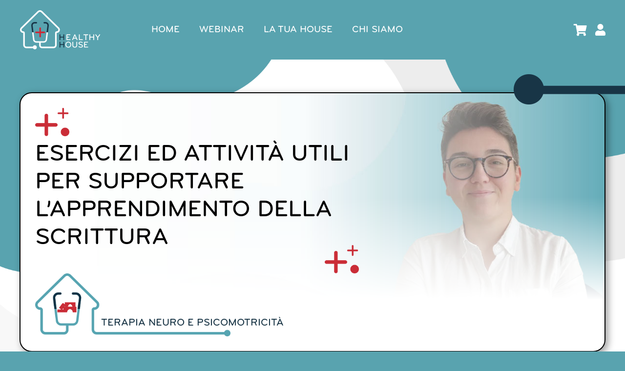

--- FILE ---
content_type: text/html; charset=UTF-8
request_url: https://healthyhouse.cloud/webinar/terapia-neuro-e-psicomotricita/esercizi-ed-attivita-utili-per-supportare-lapprendimento-della-scrittura/?wpam_id=19
body_size: 36200
content:
<!DOCTYPE html>
<html class="avada-html-layout-wide avada-html-header-position-top avada-is-100-percent-template avada-html-has-bg-image" lang="it-IT" prefix="og: http://ogp.me/ns# fb: http://ogp.me/ns/fb#">
<head>
	<meta http-equiv="X-UA-Compatible" content="IE=edge" />
	<meta http-equiv="Content-Type" content="text/html; charset=utf-8"/>
	<meta name="viewport" content="width=device-width, initial-scale=1" />
	<meta name='robots' content='index, follow, max-image-preview:large, max-snippet:-1, max-video-preview:-1' />

	<!-- This site is optimized with the Yoast SEO plugin v22.5 - https://yoast.com/wordpress/plugins/seo/ -->
	<title>Esercizi ed attività utili per supportare l&#039;apprendimento della scrittura - Healthy House</title>
	<link rel="canonical" href="https://healthyhouse.cloud/webinar/terapia-neuro-e-psicomotricita/esercizi-ed-attivita-utili-per-supportare-lapprendimento-della-scrittura/" />
	<meta property="og:locale" content="it_IT" />
	<meta property="og:type" content="article" />
	<meta property="og:title" content="Esercizi ed attività utili per supportare l&#039;apprendimento della scrittura - Healthy House" />
	<meta property="og:description" content="Imparare a scrivere è fondamentale per i nostri bambini, ma a volte può risultare veramente difficile.  In questo webinar, ti insegnerò alcune attività di prescrittura e di rieducazione alla scrittura, spiegandoti esercizi utili al miglioramento della grafia.  Le tecniche proposte saranno in ordine crescente di difficoltà e riguarderanno:   Attività di riscaldamento;  Gestione delle grandezze;   Pressione sul foglio;  Fluidità;  Lettere in corsivo;  Collegamenti fra lettere e scrittura di parole.  Segui il mio webinar ed aiuta il tuo bambino ad imparare la scrittura! " />
	<meta property="og:url" content="https://healthyhouse.cloud/webinar/terapia-neuro-e-psicomotricita/esercizi-ed-attivita-utili-per-supportare-lapprendimento-della-scrittura/" />
	<meta property="og:site_name" content="Healthy House" />
	<meta property="article:publisher" content="https://www.facebook.com/healthyhouseita" />
	<meta property="article:modified_time" content="2024-07-31T09:09:01+00:00" />
	<meta property="og:image" content="https://healthyhouse.cloud/wp-content/uploads/2024/02/Healthy-House-Webinar-Martina-Verdese-Esercizi-Attivita-Utili-sopportare-apprendimento-scrittura.jpg" />
	<meta property="og:image:width" content="489" />
	<meta property="og:image:height" content="282" />
	<meta property="og:image:type" content="image/jpeg" />
	<meta name="twitter:card" content="summary_large_image" />
	<meta name="twitter:label1" content="Tempo di lettura stimato" />
	<meta name="twitter:data1" content="1 minuto" />
	<script type="application/ld+json" class="yoast-schema-graph">{"@context":"https://schema.org","@graph":[{"@type":"WebPage","@id":"https://healthyhouse.cloud/webinar/terapia-neuro-e-psicomotricita/esercizi-ed-attivita-utili-per-supportare-lapprendimento-della-scrittura/","url":"https://healthyhouse.cloud/webinar/terapia-neuro-e-psicomotricita/esercizi-ed-attivita-utili-per-supportare-lapprendimento-della-scrittura/","name":"Esercizi ed attività utili per supportare l'apprendimento della scrittura - Healthy House","isPartOf":{"@id":"https://healthyhouse.cloud/#website"},"primaryImageOfPage":{"@id":"https://healthyhouse.cloud/webinar/terapia-neuro-e-psicomotricita/esercizi-ed-attivita-utili-per-supportare-lapprendimento-della-scrittura/#primaryimage"},"image":{"@id":"https://healthyhouse.cloud/webinar/terapia-neuro-e-psicomotricita/esercizi-ed-attivita-utili-per-supportare-lapprendimento-della-scrittura/#primaryimage"},"thumbnailUrl":"https://healthyhouse.cloud/wp-content/uploads/2024/02/Healthy-House-Webinar-Martina-Verdese-Esercizi-Attivita-Utili-sopportare-apprendimento-scrittura.jpg","datePublished":"2024-02-07T15:44:14+00:00","dateModified":"2024-07-31T09:09:01+00:00","breadcrumb":{"@id":"https://healthyhouse.cloud/webinar/terapia-neuro-e-psicomotricita/esercizi-ed-attivita-utili-per-supportare-lapprendimento-della-scrittura/#breadcrumb"},"inLanguage":"it-IT","potentialAction":[{"@type":"ReadAction","target":["https://healthyhouse.cloud/webinar/terapia-neuro-e-psicomotricita/esercizi-ed-attivita-utili-per-supportare-lapprendimento-della-scrittura/"]}]},{"@type":"ImageObject","inLanguage":"it-IT","@id":"https://healthyhouse.cloud/webinar/terapia-neuro-e-psicomotricita/esercizi-ed-attivita-utili-per-supportare-lapprendimento-della-scrittura/#primaryimage","url":"https://healthyhouse.cloud/wp-content/uploads/2024/02/Healthy-House-Webinar-Martina-Verdese-Esercizi-Attivita-Utili-sopportare-apprendimento-scrittura.jpg","contentUrl":"https://healthyhouse.cloud/wp-content/uploads/2024/02/Healthy-House-Webinar-Martina-Verdese-Esercizi-Attivita-Utili-sopportare-apprendimento-scrittura.jpg","width":489,"height":282},{"@type":"BreadcrumbList","@id":"https://healthyhouse.cloud/webinar/terapia-neuro-e-psicomotricita/esercizi-ed-attivita-utili-per-supportare-lapprendimento-della-scrittura/#breadcrumb","itemListElement":[{"@type":"ListItem","position":1,"name":"Home","item":"https://healthyhouse.cloud/"},{"@type":"ListItem","position":2,"name":"Webinar","item":"https://healthyhouse.cloud/webinar-salute/"},{"@type":"ListItem","position":3,"name":"Esercizi ed attività utili per supportare l&#8217;apprendimento della scrittura"}]},{"@type":"WebSite","@id":"https://healthyhouse.cloud/#website","url":"https://healthyhouse.cloud/","name":"Healthy House","description":"Your Health, in your Hands","publisher":{"@id":"https://healthyhouse.cloud/#organization"},"alternateName":"HH","potentialAction":[{"@type":"SearchAction","target":{"@type":"EntryPoint","urlTemplate":"https://healthyhouse.cloud/?s={search_term_string}"},"query-input":"required name=search_term_string"}],"inLanguage":"it-IT"},{"@type":"Organization","@id":"https://healthyhouse.cloud/#organization","name":"Healthy House","url":"https://healthyhouse.cloud/","logo":{"@type":"ImageObject","inLanguage":"it-IT","@id":"https://healthyhouse.cloud/#/schema/logo/image/","url":"","contentUrl":"","caption":"Healthy House"},"image":{"@id":"https://healthyhouse.cloud/#/schema/logo/image/"},"sameAs":["https://www.facebook.com/healthyhouseita","https://www.instagram.com/healthyhouseita/"]}]}</script>
	<!-- / Yoast SEO plugin. -->


<link rel='dns-prefetch' href='//fonts.googleapis.com' />
<link rel='dns-prefetch' href='//use.typekit.net' />
<link rel="alternate" type="application/rss+xml" title="Healthy House &raquo; Feed" href="https://healthyhouse.cloud/feed/" />
<link rel="alternate" type="application/rss+xml" title="Healthy House &raquo; Feed dei commenti" href="https://healthyhouse.cloud/comments/feed/" />
					<link rel="shortcut icon" href="https://healthyhouse.cloud/wp-content/uploads/2023/01/favicon_64.png" type="image/x-icon" />
		
					<!-- Apple Touch Icon -->
			<link rel="apple-touch-icon" sizes="180x180" href="https://healthyhouse.cloud/wp-content/uploads/2023/01/favicon_180.png">
		
					<!-- Android Icon -->
			<link rel="icon" sizes="192x192" href="https://healthyhouse.cloud/wp-content/uploads/2023/01/favicon_192.png">
		
					<!-- MS Edge Icon -->
			<meta name="msapplication-TileImage" content="https://healthyhouse.cloud/wp-content/uploads/2023/01/favicon_270.png">
				<link rel="alternate" type="application/rss+xml" title="Healthy House &raquo; Esercizi ed attività utili per supportare l&#8217;apprendimento della scrittura Feed dei commenti" href="https://healthyhouse.cloud/webinar/terapia-neuro-e-psicomotricita/esercizi-ed-attivita-utili-per-supportare-lapprendimento-della-scrittura/feed/" />
				
		<meta property="og:locale" content="it_IT"/>
		<meta property="og:type" content="article"/>
		<meta property="og:site_name" content="Healthy House"/>
		<meta property="og:title" content="Esercizi ed attività utili per supportare l&#039;apprendimento della scrittura - Healthy House"/>
				<meta property="og:url" content="https://healthyhouse.cloud/webinar/terapia-neuro-e-psicomotricita/esercizi-ed-attivita-utili-per-supportare-lapprendimento-della-scrittura/"/>
													<meta property="article:modified_time" content="2024-07-31T09:09:01+01:00"/>
											<meta property="og:image" content="https://healthyhouse.cloud/wp-content/uploads/2024/02/Healthy-House-Webinar-Martina-Verdese-Esercizi-Attivita-Utili-sopportare-apprendimento-scrittura.jpg"/>
		<meta property="og:image:width" content="489"/>
		<meta property="og:image:height" content="282"/>
		<meta property="og:image:type" content="image/jpeg"/>
						<!-- This site uses the Google Analytics by MonsterInsights plugin v9.2.4 - Using Analytics tracking - https://www.monsterinsights.com/ -->
							<script src="//www.googletagmanager.com/gtag/js?id=G-0SJCL95ZC0"  data-cfasync="false" data-wpfc-render="false" type="text/javascript" async></script>
			<script data-cfasync="false" data-wpfc-render="false" type="text/javascript">
				var mi_version = '9.2.4';
				var mi_track_user = true;
				var mi_no_track_reason = '';
								var MonsterInsightsDefaultLocations = {"page_location":"https:\/\/healthyhouse.cloud\/webinar\/terapia-neuro-e-psicomotricita\/esercizi-ed-attivita-utili-per-supportare-lapprendimento-della-scrittura\/?wpam_id=19"};
				if ( typeof MonsterInsightsPrivacyGuardFilter === 'function' ) {
					var MonsterInsightsLocations = (typeof MonsterInsightsExcludeQuery === 'object') ? MonsterInsightsPrivacyGuardFilter( MonsterInsightsExcludeQuery ) : MonsterInsightsPrivacyGuardFilter( MonsterInsightsDefaultLocations );
				} else {
					var MonsterInsightsLocations = (typeof MonsterInsightsExcludeQuery === 'object') ? MonsterInsightsExcludeQuery : MonsterInsightsDefaultLocations;
				}

								var disableStrs = [
										'ga-disable-G-0SJCL95ZC0',
									];

				/* Function to detect opted out users */
				function __gtagTrackerIsOptedOut() {
					for (var index = 0; index < disableStrs.length; index++) {
						if (document.cookie.indexOf(disableStrs[index] + '=true') > -1) {
							return true;
						}
					}

					return false;
				}

				/* Disable tracking if the opt-out cookie exists. */
				if (__gtagTrackerIsOptedOut()) {
					for (var index = 0; index < disableStrs.length; index++) {
						window[disableStrs[index]] = true;
					}
				}

				/* Opt-out function */
				function __gtagTrackerOptout() {
					for (var index = 0; index < disableStrs.length; index++) {
						document.cookie = disableStrs[index] + '=true; expires=Thu, 31 Dec 2099 23:59:59 UTC; path=/';
						window[disableStrs[index]] = true;
					}
				}

				if ('undefined' === typeof gaOptout) {
					function gaOptout() {
						__gtagTrackerOptout();
					}
				}
								window.dataLayer = window.dataLayer || [];

				window.MonsterInsightsDualTracker = {
					helpers: {},
					trackers: {},
				};
				if (mi_track_user) {
					function __gtagDataLayer() {
						dataLayer.push(arguments);
					}

					function __gtagTracker(type, name, parameters) {
						if (!parameters) {
							parameters = {};
						}

						if (parameters.send_to) {
							__gtagDataLayer.apply(null, arguments);
							return;
						}

						if (type === 'event') {
														parameters.send_to = monsterinsights_frontend.v4_id;
							var hookName = name;
							if (typeof parameters['event_category'] !== 'undefined') {
								hookName = parameters['event_category'] + ':' + name;
							}

							if (typeof MonsterInsightsDualTracker.trackers[hookName] !== 'undefined') {
								MonsterInsightsDualTracker.trackers[hookName](parameters);
							} else {
								__gtagDataLayer('event', name, parameters);
							}
							
						} else {
							__gtagDataLayer.apply(null, arguments);
						}
					}

					__gtagTracker('js', new Date());
					__gtagTracker('set', {
						'developer_id.dZGIzZG': true,
											});
					if ( MonsterInsightsLocations.page_location ) {
						__gtagTracker('set', MonsterInsightsLocations);
					}
										__gtagTracker('config', 'G-0SJCL95ZC0', {"forceSSL":"true","link_attribution":"true"} );
															window.gtag = __gtagTracker;										(function () {
						/* https://developers.google.com/analytics/devguides/collection/analyticsjs/ */
						/* ga and __gaTracker compatibility shim. */
						var noopfn = function () {
							return null;
						};
						var newtracker = function () {
							return new Tracker();
						};
						var Tracker = function () {
							return null;
						};
						var p = Tracker.prototype;
						p.get = noopfn;
						p.set = noopfn;
						p.send = function () {
							var args = Array.prototype.slice.call(arguments);
							args.unshift('send');
							__gaTracker.apply(null, args);
						};
						var __gaTracker = function () {
							var len = arguments.length;
							if (len === 0) {
								return;
							}
							var f = arguments[len - 1];
							if (typeof f !== 'object' || f === null || typeof f.hitCallback !== 'function') {
								if ('send' === arguments[0]) {
									var hitConverted, hitObject = false, action;
									if ('event' === arguments[1]) {
										if ('undefined' !== typeof arguments[3]) {
											hitObject = {
												'eventAction': arguments[3],
												'eventCategory': arguments[2],
												'eventLabel': arguments[4],
												'value': arguments[5] ? arguments[5] : 1,
											}
										}
									}
									if ('pageview' === arguments[1]) {
										if ('undefined' !== typeof arguments[2]) {
											hitObject = {
												'eventAction': 'page_view',
												'page_path': arguments[2],
											}
										}
									}
									if (typeof arguments[2] === 'object') {
										hitObject = arguments[2];
									}
									if (typeof arguments[5] === 'object') {
										Object.assign(hitObject, arguments[5]);
									}
									if ('undefined' !== typeof arguments[1].hitType) {
										hitObject = arguments[1];
										if ('pageview' === hitObject.hitType) {
											hitObject.eventAction = 'page_view';
										}
									}
									if (hitObject) {
										action = 'timing' === arguments[1].hitType ? 'timing_complete' : hitObject.eventAction;
										hitConverted = mapArgs(hitObject);
										__gtagTracker('event', action, hitConverted);
									}
								}
								return;
							}

							function mapArgs(args) {
								var arg, hit = {};
								var gaMap = {
									'eventCategory': 'event_category',
									'eventAction': 'event_action',
									'eventLabel': 'event_label',
									'eventValue': 'event_value',
									'nonInteraction': 'non_interaction',
									'timingCategory': 'event_category',
									'timingVar': 'name',
									'timingValue': 'value',
									'timingLabel': 'event_label',
									'page': 'page_path',
									'location': 'page_location',
									'title': 'page_title',
									'referrer' : 'page_referrer',
								};
								for (arg in args) {
																		if (!(!args.hasOwnProperty(arg) || !gaMap.hasOwnProperty(arg))) {
										hit[gaMap[arg]] = args[arg];
									} else {
										hit[arg] = args[arg];
									}
								}
								return hit;
							}

							try {
								f.hitCallback();
							} catch (ex) {
							}
						};
						__gaTracker.create = newtracker;
						__gaTracker.getByName = newtracker;
						__gaTracker.getAll = function () {
							return [];
						};
						__gaTracker.remove = noopfn;
						__gaTracker.loaded = true;
						window['__gaTracker'] = __gaTracker;
					})();
									} else {
										console.log("");
					(function () {
						function __gtagTracker() {
							return null;
						}

						window['__gtagTracker'] = __gtagTracker;
						window['gtag'] = __gtagTracker;
					})();
									}
			</script>
				<!-- / Google Analytics by MonsterInsights -->
		<script type="text/javascript">
/* <![CDATA[ */
window._wpemojiSettings = {"baseUrl":"https:\/\/s.w.org\/images\/core\/emoji\/15.0.3\/72x72\/","ext":".png","svgUrl":"https:\/\/s.w.org\/images\/core\/emoji\/15.0.3\/svg\/","svgExt":".svg","source":{"concatemoji":"https:\/\/healthyhouse.cloud\/wp-includes\/js\/wp-emoji-release.min.js?ver=6.5.7"}};
/*! This file is auto-generated */
!function(i,n){var o,s,e;function c(e){try{var t={supportTests:e,timestamp:(new Date).valueOf()};sessionStorage.setItem(o,JSON.stringify(t))}catch(e){}}function p(e,t,n){e.clearRect(0,0,e.canvas.width,e.canvas.height),e.fillText(t,0,0);var t=new Uint32Array(e.getImageData(0,0,e.canvas.width,e.canvas.height).data),r=(e.clearRect(0,0,e.canvas.width,e.canvas.height),e.fillText(n,0,0),new Uint32Array(e.getImageData(0,0,e.canvas.width,e.canvas.height).data));return t.every(function(e,t){return e===r[t]})}function u(e,t,n){switch(t){case"flag":return n(e,"\ud83c\udff3\ufe0f\u200d\u26a7\ufe0f","\ud83c\udff3\ufe0f\u200b\u26a7\ufe0f")?!1:!n(e,"\ud83c\uddfa\ud83c\uddf3","\ud83c\uddfa\u200b\ud83c\uddf3")&&!n(e,"\ud83c\udff4\udb40\udc67\udb40\udc62\udb40\udc65\udb40\udc6e\udb40\udc67\udb40\udc7f","\ud83c\udff4\u200b\udb40\udc67\u200b\udb40\udc62\u200b\udb40\udc65\u200b\udb40\udc6e\u200b\udb40\udc67\u200b\udb40\udc7f");case"emoji":return!n(e,"\ud83d\udc26\u200d\u2b1b","\ud83d\udc26\u200b\u2b1b")}return!1}function f(e,t,n){var r="undefined"!=typeof WorkerGlobalScope&&self instanceof WorkerGlobalScope?new OffscreenCanvas(300,150):i.createElement("canvas"),a=r.getContext("2d",{willReadFrequently:!0}),o=(a.textBaseline="top",a.font="600 32px Arial",{});return e.forEach(function(e){o[e]=t(a,e,n)}),o}function t(e){var t=i.createElement("script");t.src=e,t.defer=!0,i.head.appendChild(t)}"undefined"!=typeof Promise&&(o="wpEmojiSettingsSupports",s=["flag","emoji"],n.supports={everything:!0,everythingExceptFlag:!0},e=new Promise(function(e){i.addEventListener("DOMContentLoaded",e,{once:!0})}),new Promise(function(t){var n=function(){try{var e=JSON.parse(sessionStorage.getItem(o));if("object"==typeof e&&"number"==typeof e.timestamp&&(new Date).valueOf()<e.timestamp+604800&&"object"==typeof e.supportTests)return e.supportTests}catch(e){}return null}();if(!n){if("undefined"!=typeof Worker&&"undefined"!=typeof OffscreenCanvas&&"undefined"!=typeof URL&&URL.createObjectURL&&"undefined"!=typeof Blob)try{var e="postMessage("+f.toString()+"("+[JSON.stringify(s),u.toString(),p.toString()].join(",")+"));",r=new Blob([e],{type:"text/javascript"}),a=new Worker(URL.createObjectURL(r),{name:"wpTestEmojiSupports"});return void(a.onmessage=function(e){c(n=e.data),a.terminate(),t(n)})}catch(e){}c(n=f(s,u,p))}t(n)}).then(function(e){for(var t in e)n.supports[t]=e[t],n.supports.everything=n.supports.everything&&n.supports[t],"flag"!==t&&(n.supports.everythingExceptFlag=n.supports.everythingExceptFlag&&n.supports[t]);n.supports.everythingExceptFlag=n.supports.everythingExceptFlag&&!n.supports.flag,n.DOMReady=!1,n.readyCallback=function(){n.DOMReady=!0}}).then(function(){return e}).then(function(){var e;n.supports.everything||(n.readyCallback(),(e=n.source||{}).concatemoji?t(e.concatemoji):e.wpemoji&&e.twemoji&&(t(e.twemoji),t(e.wpemoji)))}))}((window,document),window._wpemojiSettings);
/* ]]> */
</script>
<link rel='stylesheet' id='infi-elegant-elements-css' href='https://healthyhouse.cloud/wp-content/plugins/elegant-elements-fusion-builder/assets/css/min/elegant-elements.min.css?ver=3.6.6' type='text/css' media='all' />
<link rel='stylesheet' id='infi-elegant-animations-css' href='https://healthyhouse.cloud/wp-content/plugins/elegant-elements-fusion-builder/assets/css/min/infi-css-animations.min.css?ver=3.6.6' type='text/css' media='all' />
<link rel='stylesheet' id='infi-elegant-combined-css-css' href='https://healthyhouse.cloud/wp-content/plugins/elegant-elements-fusion-builder/assets/css/min/elegant-elements-combined.min.css?ver=3.6.6' type='text/css' media='all' />
<link rel='stylesheet' id='elegant-google-fonts-css' href='https://fonts.googleapis.com/css?display=swap&#038;family=Open+Sans%3AregularOpen+Sans%3A300&#038;ver=3.6.6' type='text/css' media='all' />
<style id='wp-emoji-styles-inline-css' type='text/css'>

	img.wp-smiley, img.emoji {
		display: inline !important;
		border: none !important;
		box-shadow: none !important;
		height: 1em !important;
		width: 1em !important;
		margin: 0 0.07em !important;
		vertical-align: -0.1em !important;
		background: none !important;
		padding: 0 !important;
	}
</style>
<link rel='stylesheet' id='wp-block-library-css' href='https://healthyhouse.cloud/wp-includes/css/dist/block-library/style.min.css?ver=6.5.7' type='text/css' media='all' />
<style id='wp-block-library-theme-inline-css' type='text/css'>
.wp-block-audio figcaption{color:#555;font-size:13px;text-align:center}.is-dark-theme .wp-block-audio figcaption{color:#ffffffa6}.wp-block-audio{margin:0 0 1em}.wp-block-code{border:1px solid #ccc;border-radius:4px;font-family:Menlo,Consolas,monaco,monospace;padding:.8em 1em}.wp-block-embed figcaption{color:#555;font-size:13px;text-align:center}.is-dark-theme .wp-block-embed figcaption{color:#ffffffa6}.wp-block-embed{margin:0 0 1em}.blocks-gallery-caption{color:#555;font-size:13px;text-align:center}.is-dark-theme .blocks-gallery-caption{color:#ffffffa6}.wp-block-image figcaption{color:#555;font-size:13px;text-align:center}.is-dark-theme .wp-block-image figcaption{color:#ffffffa6}.wp-block-image{margin:0 0 1em}.wp-block-pullquote{border-bottom:4px solid;border-top:4px solid;color:currentColor;margin-bottom:1.75em}.wp-block-pullquote cite,.wp-block-pullquote footer,.wp-block-pullquote__citation{color:currentColor;font-size:.8125em;font-style:normal;text-transform:uppercase}.wp-block-quote{border-left:.25em solid;margin:0 0 1.75em;padding-left:1em}.wp-block-quote cite,.wp-block-quote footer{color:currentColor;font-size:.8125em;font-style:normal;position:relative}.wp-block-quote.has-text-align-right{border-left:none;border-right:.25em solid;padding-left:0;padding-right:1em}.wp-block-quote.has-text-align-center{border:none;padding-left:0}.wp-block-quote.is-large,.wp-block-quote.is-style-large,.wp-block-quote.is-style-plain{border:none}.wp-block-search .wp-block-search__label{font-weight:700}.wp-block-search__button{border:1px solid #ccc;padding:.375em .625em}:where(.wp-block-group.has-background){padding:1.25em 2.375em}.wp-block-separator.has-css-opacity{opacity:.4}.wp-block-separator{border:none;border-bottom:2px solid;margin-left:auto;margin-right:auto}.wp-block-separator.has-alpha-channel-opacity{opacity:1}.wp-block-separator:not(.is-style-wide):not(.is-style-dots){width:100px}.wp-block-separator.has-background:not(.is-style-dots){border-bottom:none;height:1px}.wp-block-separator.has-background:not(.is-style-wide):not(.is-style-dots){height:2px}.wp-block-table{margin:0 0 1em}.wp-block-table td,.wp-block-table th{word-break:normal}.wp-block-table figcaption{color:#555;font-size:13px;text-align:center}.is-dark-theme .wp-block-table figcaption{color:#ffffffa6}.wp-block-video figcaption{color:#555;font-size:13px;text-align:center}.is-dark-theme .wp-block-video figcaption{color:#ffffffa6}.wp-block-video{margin:0 0 1em}.wp-block-template-part.has-background{margin-bottom:0;margin-top:0;padding:1.25em 2.375em}
</style>
<style id='classic-theme-styles-inline-css' type='text/css'>
/*! This file is auto-generated */
.wp-block-button__link{color:#fff;background-color:#32373c;border-radius:9999px;box-shadow:none;text-decoration:none;padding:calc(.667em + 2px) calc(1.333em + 2px);font-size:1.125em}.wp-block-file__button{background:#32373c;color:#fff;text-decoration:none}
</style>
<style id='global-styles-inline-css' type='text/css'>
body{--wp--preset--color--black: #000000;--wp--preset--color--cyan-bluish-gray: #abb8c3;--wp--preset--color--white: #ffffff;--wp--preset--color--pale-pink: #f78da7;--wp--preset--color--vivid-red: #cf2e2e;--wp--preset--color--luminous-vivid-orange: #ff6900;--wp--preset--color--luminous-vivid-amber: #fcb900;--wp--preset--color--light-green-cyan: #7bdcb5;--wp--preset--color--vivid-green-cyan: #00d084;--wp--preset--color--pale-cyan-blue: #8ed1fc;--wp--preset--color--vivid-cyan-blue: #0693e3;--wp--preset--color--vivid-purple: #9b51e0;--wp--preset--color--awb-color-1: #ffffff;--wp--preset--color--awb-color-2: #f8f9fa;--wp--preset--color--awb-color-3: #e2e2e2;--wp--preset--color--awb-color-4: #59a3af;--wp--preset--color--awb-color-5: #193546;--wp--preset--color--awb-color-6: #212934;--wp--preset--color--awb-color-7: #1c1c1c;--wp--preset--color--awb-color-8: #000000;--wp--preset--gradient--vivid-cyan-blue-to-vivid-purple: linear-gradient(135deg,rgba(6,147,227,1) 0%,rgb(155,81,224) 100%);--wp--preset--gradient--light-green-cyan-to-vivid-green-cyan: linear-gradient(135deg,rgb(122,220,180) 0%,rgb(0,208,130) 100%);--wp--preset--gradient--luminous-vivid-amber-to-luminous-vivid-orange: linear-gradient(135deg,rgba(252,185,0,1) 0%,rgba(255,105,0,1) 100%);--wp--preset--gradient--luminous-vivid-orange-to-vivid-red: linear-gradient(135deg,rgba(255,105,0,1) 0%,rgb(207,46,46) 100%);--wp--preset--gradient--very-light-gray-to-cyan-bluish-gray: linear-gradient(135deg,rgb(238,238,238) 0%,rgb(169,184,195) 100%);--wp--preset--gradient--cool-to-warm-spectrum: linear-gradient(135deg,rgb(74,234,220) 0%,rgb(151,120,209) 20%,rgb(207,42,186) 40%,rgb(238,44,130) 60%,rgb(251,105,98) 80%,rgb(254,248,76) 100%);--wp--preset--gradient--blush-light-purple: linear-gradient(135deg,rgb(255,206,236) 0%,rgb(152,150,240) 100%);--wp--preset--gradient--blush-bordeaux: linear-gradient(135deg,rgb(254,205,165) 0%,rgb(254,45,45) 50%,rgb(107,0,62) 100%);--wp--preset--gradient--luminous-dusk: linear-gradient(135deg,rgb(255,203,112) 0%,rgb(199,81,192) 50%,rgb(65,88,208) 100%);--wp--preset--gradient--pale-ocean: linear-gradient(135deg,rgb(255,245,203) 0%,rgb(182,227,212) 50%,rgb(51,167,181) 100%);--wp--preset--gradient--electric-grass: linear-gradient(135deg,rgb(202,248,128) 0%,rgb(113,206,126) 100%);--wp--preset--gradient--midnight: linear-gradient(135deg,rgb(2,3,129) 0%,rgb(40,116,252) 100%);--wp--preset--font-size--small: 11.25px;--wp--preset--font-size--medium: 20px;--wp--preset--font-size--large: 22.5px;--wp--preset--font-size--x-large: 42px;--wp--preset--font-size--normal: 15px;--wp--preset--font-size--xlarge: 30px;--wp--preset--font-size--huge: 45px;--wp--preset--spacing--20: 0.44rem;--wp--preset--spacing--30: 0.67rem;--wp--preset--spacing--40: 1rem;--wp--preset--spacing--50: 1.5rem;--wp--preset--spacing--60: 2.25rem;--wp--preset--spacing--70: 3.38rem;--wp--preset--spacing--80: 5.06rem;--wp--preset--shadow--natural: 6px 6px 9px rgba(0, 0, 0, 0.2);--wp--preset--shadow--deep: 12px 12px 50px rgba(0, 0, 0, 0.4);--wp--preset--shadow--sharp: 6px 6px 0px rgba(0, 0, 0, 0.2);--wp--preset--shadow--outlined: 6px 6px 0px -3px rgba(255, 255, 255, 1), 6px 6px rgba(0, 0, 0, 1);--wp--preset--shadow--crisp: 6px 6px 0px rgba(0, 0, 0, 1);}:where(.is-layout-flex){gap: 0.5em;}:where(.is-layout-grid){gap: 0.5em;}body .is-layout-flex{display: flex;}body .is-layout-flex{flex-wrap: wrap;align-items: center;}body .is-layout-flex > *{margin: 0;}body .is-layout-grid{display: grid;}body .is-layout-grid > *{margin: 0;}:where(.wp-block-columns.is-layout-flex){gap: 2em;}:where(.wp-block-columns.is-layout-grid){gap: 2em;}:where(.wp-block-post-template.is-layout-flex){gap: 1.25em;}:where(.wp-block-post-template.is-layout-grid){gap: 1.25em;}.has-black-color{color: var(--wp--preset--color--black) !important;}.has-cyan-bluish-gray-color{color: var(--wp--preset--color--cyan-bluish-gray) !important;}.has-white-color{color: var(--wp--preset--color--white) !important;}.has-pale-pink-color{color: var(--wp--preset--color--pale-pink) !important;}.has-vivid-red-color{color: var(--wp--preset--color--vivid-red) !important;}.has-luminous-vivid-orange-color{color: var(--wp--preset--color--luminous-vivid-orange) !important;}.has-luminous-vivid-amber-color{color: var(--wp--preset--color--luminous-vivid-amber) !important;}.has-light-green-cyan-color{color: var(--wp--preset--color--light-green-cyan) !important;}.has-vivid-green-cyan-color{color: var(--wp--preset--color--vivid-green-cyan) !important;}.has-pale-cyan-blue-color{color: var(--wp--preset--color--pale-cyan-blue) !important;}.has-vivid-cyan-blue-color{color: var(--wp--preset--color--vivid-cyan-blue) !important;}.has-vivid-purple-color{color: var(--wp--preset--color--vivid-purple) !important;}.has-black-background-color{background-color: var(--wp--preset--color--black) !important;}.has-cyan-bluish-gray-background-color{background-color: var(--wp--preset--color--cyan-bluish-gray) !important;}.has-white-background-color{background-color: var(--wp--preset--color--white) !important;}.has-pale-pink-background-color{background-color: var(--wp--preset--color--pale-pink) !important;}.has-vivid-red-background-color{background-color: var(--wp--preset--color--vivid-red) !important;}.has-luminous-vivid-orange-background-color{background-color: var(--wp--preset--color--luminous-vivid-orange) !important;}.has-luminous-vivid-amber-background-color{background-color: var(--wp--preset--color--luminous-vivid-amber) !important;}.has-light-green-cyan-background-color{background-color: var(--wp--preset--color--light-green-cyan) !important;}.has-vivid-green-cyan-background-color{background-color: var(--wp--preset--color--vivid-green-cyan) !important;}.has-pale-cyan-blue-background-color{background-color: var(--wp--preset--color--pale-cyan-blue) !important;}.has-vivid-cyan-blue-background-color{background-color: var(--wp--preset--color--vivid-cyan-blue) !important;}.has-vivid-purple-background-color{background-color: var(--wp--preset--color--vivid-purple) !important;}.has-black-border-color{border-color: var(--wp--preset--color--black) !important;}.has-cyan-bluish-gray-border-color{border-color: var(--wp--preset--color--cyan-bluish-gray) !important;}.has-white-border-color{border-color: var(--wp--preset--color--white) !important;}.has-pale-pink-border-color{border-color: var(--wp--preset--color--pale-pink) !important;}.has-vivid-red-border-color{border-color: var(--wp--preset--color--vivid-red) !important;}.has-luminous-vivid-orange-border-color{border-color: var(--wp--preset--color--luminous-vivid-orange) !important;}.has-luminous-vivid-amber-border-color{border-color: var(--wp--preset--color--luminous-vivid-amber) !important;}.has-light-green-cyan-border-color{border-color: var(--wp--preset--color--light-green-cyan) !important;}.has-vivid-green-cyan-border-color{border-color: var(--wp--preset--color--vivid-green-cyan) !important;}.has-pale-cyan-blue-border-color{border-color: var(--wp--preset--color--pale-cyan-blue) !important;}.has-vivid-cyan-blue-border-color{border-color: var(--wp--preset--color--vivid-cyan-blue) !important;}.has-vivid-purple-border-color{border-color: var(--wp--preset--color--vivid-purple) !important;}.has-vivid-cyan-blue-to-vivid-purple-gradient-background{background: var(--wp--preset--gradient--vivid-cyan-blue-to-vivid-purple) !important;}.has-light-green-cyan-to-vivid-green-cyan-gradient-background{background: var(--wp--preset--gradient--light-green-cyan-to-vivid-green-cyan) !important;}.has-luminous-vivid-amber-to-luminous-vivid-orange-gradient-background{background: var(--wp--preset--gradient--luminous-vivid-amber-to-luminous-vivid-orange) !important;}.has-luminous-vivid-orange-to-vivid-red-gradient-background{background: var(--wp--preset--gradient--luminous-vivid-orange-to-vivid-red) !important;}.has-very-light-gray-to-cyan-bluish-gray-gradient-background{background: var(--wp--preset--gradient--very-light-gray-to-cyan-bluish-gray) !important;}.has-cool-to-warm-spectrum-gradient-background{background: var(--wp--preset--gradient--cool-to-warm-spectrum) !important;}.has-blush-light-purple-gradient-background{background: var(--wp--preset--gradient--blush-light-purple) !important;}.has-blush-bordeaux-gradient-background{background: var(--wp--preset--gradient--blush-bordeaux) !important;}.has-luminous-dusk-gradient-background{background: var(--wp--preset--gradient--luminous-dusk) !important;}.has-pale-ocean-gradient-background{background: var(--wp--preset--gradient--pale-ocean) !important;}.has-electric-grass-gradient-background{background: var(--wp--preset--gradient--electric-grass) !important;}.has-midnight-gradient-background{background: var(--wp--preset--gradient--midnight) !important;}.has-small-font-size{font-size: var(--wp--preset--font-size--small) !important;}.has-medium-font-size{font-size: var(--wp--preset--font-size--medium) !important;}.has-large-font-size{font-size: var(--wp--preset--font-size--large) !important;}.has-x-large-font-size{font-size: var(--wp--preset--font-size--x-large) !important;}
.wp-block-navigation a:where(:not(.wp-element-button)){color: inherit;}
:where(.wp-block-post-template.is-layout-flex){gap: 1.25em;}:where(.wp-block-post-template.is-layout-grid){gap: 1.25em;}
:where(.wp-block-columns.is-layout-flex){gap: 2em;}:where(.wp-block-columns.is-layout-grid){gap: 2em;}
.wp-block-pullquote{font-size: 1.5em;line-height: 1.6;}
</style>
<link rel='stylesheet' id='uncannyowl-learndash-toolkit-free-css' href='https://healthyhouse.cloud/wp-content/plugins/uncanny-learndash-toolkit/src/assets/frontend/dist/bundle.min.css?ver=3.6.4.8' type='text/css' media='all' />
<link rel='stylesheet' id='ultp-frontend-css' href='https://healthyhouse.cloud/wp-content/plugins/uncanny-toolkit-pro/src/assets/dist/frontend/bundle.min.css?ver=4.2' type='text/css' media='all' />
<link rel='stylesheet' id='photoswipe-css' href='https://healthyhouse.cloud/wp-content/plugins/woocommerce/assets/css/photoswipe/photoswipe.min.css?ver=8.8.6' type='text/css' media='all' />
<link rel='stylesheet' id='photoswipe-default-skin-css' href='https://healthyhouse.cloud/wp-content/plugins/woocommerce/assets/css/photoswipe/default-skin/default-skin.min.css?ver=8.8.6' type='text/css' media='all' />
<style id='woocommerce-inline-inline-css' type='text/css'>
.woocommerce form .form-row .required { visibility: visible; }
</style>
<link rel='stylesheet' id='learndash_quiz_front_css-css' href='//healthyhouse.cloud/wp-content/plugins/sfwd-lms/themes/legacy/templates/learndash_quiz_front.min.css?ver=4.12.1' type='text/css' media='all' />
<link rel='stylesheet' id='jquery-dropdown-css-css' href='//healthyhouse.cloud/wp-content/plugins/sfwd-lms/assets/css/jquery.dropdown.min.css?ver=4.12.1' type='text/css' media='all' />
<link rel='stylesheet' id='learndash_lesson_video-css' href='//healthyhouse.cloud/wp-content/plugins/sfwd-lms/themes/legacy/templates/learndash_lesson_video.min.css?ver=4.12.1' type='text/css' media='all' />
<link rel='stylesheet' id='awb-adobe-external-style-css' href='https://use.typekit.net/dwj4jie.css?timestamp=1673107406&#038;ver=7.11.7' type='text/css' media='all' />
<link rel='stylesheet' id='learndash-front-css' href='//healthyhouse.cloud/wp-content/plugins/sfwd-lms/themes/ld30/assets/css/learndash.min.css?ver=4.12.1' type='text/css' media='all' />
<style id='learndash-front-inline-css' type='text/css'>
		.learndash-wrapper .ld-item-list .ld-item-list-item.ld-is-next,
		.learndash-wrapper .wpProQuiz_content .wpProQuiz_questionListItem label:focus-within {
			border-color: #59a3af;
		}

		/*
		.learndash-wrapper a:not(.ld-button):not(#quiz_continue_link):not(.ld-focus-menu-link):not(.btn-blue):not(#quiz_continue_link):not(.ld-js-register-account):not(#ld-focus-mode-course-heading):not(#btn-join):not(.ld-item-name):not(.ld-table-list-item-preview):not(.ld-lesson-item-preview-heading),
		 */

		.learndash-wrapper .ld-breadcrumbs a,
		.learndash-wrapper .ld-lesson-item.ld-is-current-lesson .ld-lesson-item-preview-heading,
		.learndash-wrapper .ld-lesson-item.ld-is-current-lesson .ld-lesson-title,
		.learndash-wrapper .ld-primary-color-hover:hover,
		.learndash-wrapper .ld-primary-color,
		.learndash-wrapper .ld-primary-color-hover:hover,
		.learndash-wrapper .ld-primary-color,
		.learndash-wrapper .ld-tabs .ld-tabs-navigation .ld-tab.ld-active,
		.learndash-wrapper .ld-button.ld-button-transparent,
		.learndash-wrapper .ld-button.ld-button-reverse,
		.learndash-wrapper .ld-icon-certificate,
		.learndash-wrapper .ld-login-modal .ld-login-modal-login .ld-modal-heading,
		#wpProQuiz_user_content a,
		.learndash-wrapper .ld-item-list .ld-item-list-item a.ld-item-name:hover,
		.learndash-wrapper .ld-focus-comments__heading-actions .ld-expand-button,
		.learndash-wrapper .ld-focus-comments__heading a,
		.learndash-wrapper .ld-focus-comments .comment-respond a,
		.learndash-wrapper .ld-focus-comment .ld-comment-reply a.comment-reply-link:hover,
		.learndash-wrapper .ld-expand-button.ld-button-alternate {
			color: #59a3af !important;
		}

		.learndash-wrapper .ld-focus-comment.bypostauthor>.ld-comment-wrapper,
		.learndash-wrapper .ld-focus-comment.role-group_leader>.ld-comment-wrapper,
		.learndash-wrapper .ld-focus-comment.role-administrator>.ld-comment-wrapper {
			background-color:rgba(89, 163, 175, 0.03) !important;
		}


		.learndash-wrapper .ld-primary-background,
		.learndash-wrapper .ld-tabs .ld-tabs-navigation .ld-tab.ld-active:after {
			background: #59a3af !important;
		}



		.learndash-wrapper .ld-course-navigation .ld-lesson-item.ld-is-current-lesson .ld-status-incomplete,
		.learndash-wrapper .ld-focus-comment.bypostauthor:not(.ptype-sfwd-assignment) >.ld-comment-wrapper>.ld-comment-avatar img,
		.learndash-wrapper .ld-focus-comment.role-group_leader>.ld-comment-wrapper>.ld-comment-avatar img,
		.learndash-wrapper .ld-focus-comment.role-administrator>.ld-comment-wrapper>.ld-comment-avatar img {
			border-color: #59a3af !important;
		}



		.learndash-wrapper .ld-loading::before {
			border-top:3px solid #59a3af !important;
		}

		.learndash-wrapper .ld-button:hover:not(.learndash-link-previous-incomplete):not(.ld-button-transparent),
		#learndash-tooltips .ld-tooltip:after,
		#learndash-tooltips .ld-tooltip,
		.learndash-wrapper .ld-primary-background,
		.learndash-wrapper .btn-join,
		.learndash-wrapper #btn-join,
		.learndash-wrapper .ld-button:not(.ld-button-reverse):not(.learndash-link-previous-incomplete):not(.ld-button-transparent),
		.learndash-wrapper .ld-expand-button,
		.learndash-wrapper .wpProQuiz_content .wpProQuiz_button:not(.wpProQuiz_button_reShowQuestion):not(.wpProQuiz_button_restartQuiz),
		.learndash-wrapper .wpProQuiz_content .wpProQuiz_button2,
		.learndash-wrapper .ld-focus .ld-focus-sidebar .ld-course-navigation-heading,
		.learndash-wrapper .ld-focus .ld-focus-sidebar .ld-focus-sidebar-trigger,
		.learndash-wrapper .ld-focus-comments .form-submit #submit,
		.learndash-wrapper .ld-login-modal input[type='submit'],
		.learndash-wrapper .ld-login-modal .ld-login-modal-register,
		.learndash-wrapper .wpProQuiz_content .wpProQuiz_certificate a.btn-blue,
		.learndash-wrapper .ld-focus .ld-focus-header .ld-user-menu .ld-user-menu-items a,
		#wpProQuiz_user_content table.wp-list-table thead th,
		#wpProQuiz_overlay_close,
		.learndash-wrapper .ld-expand-button.ld-button-alternate .ld-icon {
			background-color: #59a3af !important;
		}

		.learndash-wrapper .ld-focus .ld-focus-header .ld-user-menu .ld-user-menu-items:before {
			border-bottom-color: #59a3af !important;
		}

		.learndash-wrapper .ld-button.ld-button-transparent:hover {
			background: transparent !important;
		}

		.learndash-wrapper .ld-focus .ld-focus-header .sfwd-mark-complete .learndash_mark_complete_button,
		.learndash-wrapper .ld-focus .ld-focus-header #sfwd-mark-complete #learndash_mark_complete_button,
		.learndash-wrapper .ld-button.ld-button-transparent,
		.learndash-wrapper .ld-button.ld-button-alternate,
		.learndash-wrapper .ld-expand-button.ld-button-alternate {
			background-color:transparent !important;
		}

		.learndash-wrapper .ld-focus-header .ld-user-menu .ld-user-menu-items a,
		.learndash-wrapper .ld-button.ld-button-reverse:hover,
		.learndash-wrapper .ld-alert-success .ld-alert-icon.ld-icon-certificate,
		.learndash-wrapper .ld-alert-warning .ld-button:not(.learndash-link-previous-incomplete),
		.learndash-wrapper .ld-primary-background.ld-status {
			color:white !important;
		}

		.learndash-wrapper .ld-status.ld-status-unlocked {
			background-color: rgba(89,163,175,0.2) !important;
			color: #59a3af !important;
		}

		.learndash-wrapper .wpProQuiz_content .wpProQuiz_addToplist {
			background-color: rgba(89,163,175,0.1) !important;
			border: 1px solid #59a3af !important;
		}

		.learndash-wrapper .wpProQuiz_content .wpProQuiz_toplistTable th {
			background: #59a3af !important;
		}

		.learndash-wrapper .wpProQuiz_content .wpProQuiz_toplistTrOdd {
			background-color: rgba(89,163,175,0.1) !important;
		}

		.learndash-wrapper .wpProQuiz_content .wpProQuiz_reviewDiv li.wpProQuiz_reviewQuestionTarget {
			background-color: #59a3af !important;
		}
		.learndash-wrapper .wpProQuiz_content .wpProQuiz_time_limit .wpProQuiz_progress {
			background-color: #59a3af !important;
		}
		
		.learndash-wrapper #quiz_continue_link,
		.learndash-wrapper .ld-secondary-background,
		.learndash-wrapper .learndash_mark_complete_button,
		.learndash-wrapper #learndash_mark_complete_button,
		.learndash-wrapper .ld-status-complete,
		.learndash-wrapper .ld-alert-success .ld-button,
		.learndash-wrapper .ld-alert-success .ld-alert-icon {
			background-color: #59a3af !important;
		}

		.learndash-wrapper .wpProQuiz_content a#quiz_continue_link {
			background-color: #59a3af !important;
		}

		.learndash-wrapper .course_progress .sending_progress_bar {
			background: #59a3af !important;
		}

		.learndash-wrapper .wpProQuiz_content .wpProQuiz_button_reShowQuestion:hover, .learndash-wrapper .wpProQuiz_content .wpProQuiz_button_restartQuiz:hover {
			background-color: #59a3af !important;
			opacity: 0.75;
		}

		.learndash-wrapper .ld-secondary-color-hover:hover,
		.learndash-wrapper .ld-secondary-color,
		.learndash-wrapper .ld-focus .ld-focus-header .sfwd-mark-complete .learndash_mark_complete_button,
		.learndash-wrapper .ld-focus .ld-focus-header #sfwd-mark-complete #learndash_mark_complete_button,
		.learndash-wrapper .ld-focus .ld-focus-header .sfwd-mark-complete:after {
			color: #59a3af !important;
		}

		.learndash-wrapper .ld-secondary-in-progress-icon {
			border-left-color: #59a3af !important;
			border-top-color: #59a3af !important;
		}

		.learndash-wrapper .ld-alert-success {
			border-color: #59a3af;
			background-color: transparent !important;
			color: #59a3af;
		}

		.learndash-wrapper .wpProQuiz_content .wpProQuiz_reviewQuestion li.wpProQuiz_reviewQuestionSolved,
		.learndash-wrapper .wpProQuiz_content .wpProQuiz_box li.wpProQuiz_reviewQuestionSolved {
			background-color: #59a3af !important;
		}

		.learndash-wrapper .wpProQuiz_content  .wpProQuiz_reviewLegend span.wpProQuiz_reviewColor_Answer {
			background-color: #59a3af !important;
		}

				.learndash-wrapper .ld-focus .ld-focus-main .ld-focus-content {
			max-width: 1180px;
		}
		
</style>
<link rel='stylesheet' id='stripe_styles-css' href='https://healthyhouse.cloud/wp-content/plugins/woocommerce-gateway-stripe/assets/css/stripe-styles.css?ver=8.2.0' type='text/css' media='all' />
<link rel='stylesheet' id='child-style-css' href='https://healthyhouse.cloud/wp-content/themes/Avada-Child-Theme/style.css?ver=6.5.7' type='text/css' media='all' />
<link rel='stylesheet' id='fusion-dynamic-css-css' href='https://healthyhouse.cloud/wp-content/uploads/fusion-styles/0386ee569e7e764d6d15fef223312329.min.css?ver=3.11.7' type='text/css' media='all' />
<script type="text/template" id="tmpl-variation-template">
	<div class="woocommerce-variation-description">{{{ data.variation.variation_description }}}</div>
	<div class="woocommerce-variation-price">{{{ data.variation.price_html }}}</div>
	<div class="woocommerce-variation-availability">{{{ data.variation.availability_html }}}</div>
</script>
<script type="text/template" id="tmpl-unavailable-variation-template">
	<p>Questo prodotto non è disponibile. Scegli un&#039;altra combinazione.</p>
</script>
<script type="text/javascript" src="https://healthyhouse.cloud/wp-content/plugins/google-analytics-premium/assets/js/frontend-gtag.js?ver=9.2.4" id="monsterinsights-frontend-script-js" async="async" data-wp-strategy="async"></script>
<script data-cfasync="false" data-wpfc-render="false" type="text/javascript" id='monsterinsights-frontend-script-js-extra'>/* <![CDATA[ */
var monsterinsights_frontend = {"js_events_tracking":"true","download_extensions":"doc,pdf,ppt,zip,xls,docx,pptx,xlsx","inbound_paths":"[{\"path\":\"\\\/go\\\/\",\"label\":\"affiliate\"},{\"path\":\"\\\/recommend\\\/\",\"label\":\"affiliate\"}]","home_url":"https:\/\/healthyhouse.cloud","hash_tracking":"false","v4_id":"G-0SJCL95ZC0"};/* ]]> */
</script>
<script type="text/javascript" src="https://healthyhouse.cloud/wp-includes/js/jquery/jquery.min.js?ver=3.7.1" id="jquery-core-js"></script>
<script type="text/javascript" src="https://healthyhouse.cloud/wp-includes/js/jquery/jquery-migrate.min.js?ver=3.4.1" id="jquery-migrate-js"></script>
<script type="text/javascript" id="uncannyowl-learndash-toolkit-free-js-extra">
/* <![CDATA[ */
var UncannyToolkit = {"ajax":{"url":"https:\/\/healthyhouse.cloud\/wp-admin\/admin-ajax.php","nonce":"4a1be7f796"},"integrity":{"shouldPreventConcurrentLogin":false},"i18n":{"dismiss":"Ignora","preventConcurrentLogin":"Your account has exceeded maximum concurrent login number.","error":{"generic":"Qualcosa non ha funzionato. Riprova"}},"modals":[]};
/* ]]> */
</script>
<script type="text/javascript" src="https://healthyhouse.cloud/wp-content/plugins/uncanny-learndash-toolkit/src/assets/frontend/dist/bundle.min.js?ver=3.6.4.8" id="uncannyowl-learndash-toolkit-free-js"></script>
<script type="text/javascript" id="ultp-frontend-js-extra">
/* <![CDATA[ */
var UncannyToolkitPro = {"restURL":"https:\/\/healthyhouse.cloud\/wp-json\/uo_toolkit\/v1\/","nonce":"ba2b35ef91"};
/* ]]> */
</script>
<script type="text/javascript" src="https://healthyhouse.cloud/wp-content/plugins/uncanny-toolkit-pro/src/assets/dist/frontend/bundle.min.js?ver=4.2" id="ultp-frontend-js"></script>
<script type="text/javascript" src="https://healthyhouse.cloud/wp-content/plugins/woocommerce/assets/js/jquery-blockui/jquery.blockUI.min.js?ver=2.7.0-wc.8.8.6" id="jquery-blockui-js" defer="defer" data-wp-strategy="defer"></script>
<script type="text/javascript" id="wc-add-to-cart-js-extra">
/* <![CDATA[ */
var wc_add_to_cart_params = {"ajax_url":"\/wp-admin\/admin-ajax.php","wc_ajax_url":"\/?wc-ajax=%%endpoint%%","i18n_view_cart":"Visualizza carrello","cart_url":"https:\/\/healthyhouse.cloud\/carrello\/","is_cart":"","cart_redirect_after_add":"yes"};
/* ]]> */
</script>
<script type="text/javascript" src="https://healthyhouse.cloud/wp-content/plugins/woocommerce/assets/js/frontend/add-to-cart.min.js?ver=8.8.6" id="wc-add-to-cart-js" defer="defer" data-wp-strategy="defer"></script>
<script type="text/javascript" src="https://healthyhouse.cloud/wp-content/plugins/woocommerce/assets/js/photoswipe/photoswipe.min.js?ver=4.1.1-wc.8.8.6" id="photoswipe-js" defer="defer" data-wp-strategy="defer"></script>
<script type="text/javascript" src="https://healthyhouse.cloud/wp-content/plugins/woocommerce/assets/js/photoswipe/photoswipe-ui-default.min.js?ver=4.1.1-wc.8.8.6" id="photoswipe-ui-default-js" defer="defer" data-wp-strategy="defer"></script>
<script type="text/javascript" id="wc-single-product-js-extra">
/* <![CDATA[ */
var wc_single_product_params = {"i18n_required_rating_text":"Seleziona una valutazione","review_rating_required":"yes","flexslider":{"rtl":false,"animation":"slide","smoothHeight":true,"directionNav":true,"controlNav":"thumbnails","slideshow":false,"animationSpeed":500,"animationLoop":false,"allowOneSlide":false},"zoom_enabled":"","zoom_options":[],"photoswipe_enabled":"1","photoswipe_options":{"shareEl":false,"closeOnScroll":false,"history":false,"hideAnimationDuration":0,"showAnimationDuration":0},"flexslider_enabled":"1"};
/* ]]> */
</script>
<script type="text/javascript" src="https://healthyhouse.cloud/wp-content/plugins/woocommerce/assets/js/frontend/single-product.min.js?ver=8.8.6" id="wc-single-product-js" defer="defer" data-wp-strategy="defer"></script>
<script type="text/javascript" src="https://healthyhouse.cloud/wp-content/plugins/woocommerce/assets/js/js-cookie/js.cookie.min.js?ver=2.1.4-wc.8.8.6" id="js-cookie-js" defer="defer" data-wp-strategy="defer"></script>
<script type="text/javascript" id="woocommerce-js-extra">
/* <![CDATA[ */
var woocommerce_params = {"ajax_url":"\/wp-admin\/admin-ajax.php","wc_ajax_url":"\/?wc-ajax=%%endpoint%%"};
/* ]]> */
</script>
<script type="text/javascript" src="https://healthyhouse.cloud/wp-content/plugins/woocommerce/assets/js/frontend/woocommerce.min.js?ver=8.8.6" id="woocommerce-js" defer="defer" data-wp-strategy="defer"></script>
<script type="text/javascript" src="https://healthyhouse.cloud/wp-includes/js/underscore.min.js?ver=1.13.4" id="underscore-js"></script>
<script type="text/javascript" id="wp-util-js-extra">
/* <![CDATA[ */
var _wpUtilSettings = {"ajax":{"url":"\/wp-admin\/admin-ajax.php"}};
/* ]]> */
</script>
<script type="text/javascript" src="https://healthyhouse.cloud/wp-includes/js/wp-util.min.js?ver=6.5.7" id="wp-util-js"></script>
<script type="text/javascript" id="wc-add-to-cart-variation-js-extra">
/* <![CDATA[ */
var wc_add_to_cart_variation_params = {"wc_ajax_url":"\/?wc-ajax=%%endpoint%%","i18n_no_matching_variations_text":"Nessun prodotto corrisponde alla tua scelta. Prova con un'altra combinazione.","i18n_make_a_selection_text":"Seleziona le opzioni del prodotto prima di aggiungerlo al carrello.","i18n_unavailable_text":"Questo prodotto non \u00e8 disponibile. Scegli un'altra combinazione."};
/* ]]> */
</script>
<script type="text/javascript" src="https://healthyhouse.cloud/wp-content/plugins/woocommerce/assets/js/frontend/add-to-cart-variation.min.js?ver=8.8.6" id="wc-add-to-cart-variation-js" defer="defer" data-wp-strategy="defer"></script>
<script type="text/javascript" id="woocommerce-tokenization-form-js-extra">
/* <![CDATA[ */
var wc_tokenization_form_params = {"is_registration_required":"1","is_logged_in":""};
/* ]]> */
</script>
<script type="text/javascript" src="https://healthyhouse.cloud/wp-content/plugins/woocommerce/assets/js/frontend/tokenization-form.min.js?ver=8.8.6" id="woocommerce-tokenization-form-js"></script>
<link rel="https://api.w.org/" href="https://healthyhouse.cloud/wp-json/" /><link rel="alternate" type="application/json" href="https://healthyhouse.cloud/wp-json/wp/v2/product/2252" /><link rel="EditURI" type="application/rsd+xml" title="RSD" href="https://healthyhouse.cloud/xmlrpc.php?rsd" />
<meta name="generator" content="WordPress 6.5.7" />
<meta name="generator" content="WooCommerce 8.8.6" />
<link rel='shortlink' href='https://healthyhouse.cloud/?p=2252' />
<link rel="alternate" type="application/json+oembed" href="https://healthyhouse.cloud/wp-json/oembed/1.0/embed?url=https%3A%2F%2Fhealthyhouse.cloud%2Fwebinar%2Fterapia-neuro-e-psicomotricita%2Fesercizi-ed-attivita-utili-per-supportare-lapprendimento-della-scrittura%2F" />
<link rel="alternate" type="text/xml+oembed" href="https://healthyhouse.cloud/wp-json/oembed/1.0/embed?url=https%3A%2F%2Fhealthyhouse.cloud%2Fwebinar%2Fterapia-neuro-e-psicomotricita%2Fesercizi-ed-attivita-utili-per-supportare-lapprendimento-della-scrittura%2F&#038;format=xml" />

<!-- Affiliates Manager plugin v2.9.35 - https://wpaffiliatemanager.com/ -->
<link rel="preload" href="https://healthyhouse.cloud/wp-content/themes/Avada/includes/lib/assets/fonts/icomoon/awb-icons.woff" as="font" type="font/woff" crossorigin><link rel="preload" href="//healthyhouse.cloud/wp-content/themes/Avada/includes/lib/assets/fonts/fontawesome/webfonts/fa-brands-400.woff2" as="font" type="font/woff2" crossorigin><link rel="preload" href="//healthyhouse.cloud/wp-content/themes/Avada/includes/lib/assets/fonts/fontawesome/webfonts/fa-regular-400.woff2" as="font" type="font/woff2" crossorigin><link rel="preload" href="//healthyhouse.cloud/wp-content/themes/Avada/includes/lib/assets/fonts/fontawesome/webfonts/fa-solid-900.woff2" as="font" type="font/woff2" crossorigin><style type="text/css" id="css-fb-visibility">@media screen and (max-width: 640px){.fusion-no-small-visibility{display:none !important;}body .sm-text-align-center{text-align:center !important;}body .sm-text-align-left{text-align:left !important;}body .sm-text-align-right{text-align:right !important;}body .sm-flex-align-center{justify-content:center !important;}body .sm-flex-align-flex-start{justify-content:flex-start !important;}body .sm-flex-align-flex-end{justify-content:flex-end !important;}body .sm-mx-auto{margin-left:auto !important;margin-right:auto !important;}body .sm-ml-auto{margin-left:auto !important;}body .sm-mr-auto{margin-right:auto !important;}body .fusion-absolute-position-small{position:absolute;top:auto;width:100%;}.awb-sticky.awb-sticky-small{ position: sticky; top: var(--awb-sticky-offset,0); }}@media screen and (min-width: 641px) and (max-width: 1024px){.fusion-no-medium-visibility{display:none !important;}body .md-text-align-center{text-align:center !important;}body .md-text-align-left{text-align:left !important;}body .md-text-align-right{text-align:right !important;}body .md-flex-align-center{justify-content:center !important;}body .md-flex-align-flex-start{justify-content:flex-start !important;}body .md-flex-align-flex-end{justify-content:flex-end !important;}body .md-mx-auto{margin-left:auto !important;margin-right:auto !important;}body .md-ml-auto{margin-left:auto !important;}body .md-mr-auto{margin-right:auto !important;}body .fusion-absolute-position-medium{position:absolute;top:auto;width:100%;}.awb-sticky.awb-sticky-medium{ position: sticky; top: var(--awb-sticky-offset,0); }}@media screen and (min-width: 1025px){.fusion-no-large-visibility{display:none !important;}body .lg-text-align-center{text-align:center !important;}body .lg-text-align-left{text-align:left !important;}body .lg-text-align-right{text-align:right !important;}body .lg-flex-align-center{justify-content:center !important;}body .lg-flex-align-flex-start{justify-content:flex-start !important;}body .lg-flex-align-flex-end{justify-content:flex-end !important;}body .lg-mx-auto{margin-left:auto !important;margin-right:auto !important;}body .lg-ml-auto{margin-left:auto !important;}body .lg-mr-auto{margin-right:auto !important;}body .fusion-absolute-position-large{position:absolute;top:auto;width:100%;}.awb-sticky.awb-sticky-large{ position: sticky; top: var(--awb-sticky-offset,0); }}</style>	<noscript><style>.woocommerce-product-gallery{ opacity: 1 !important; }</style></noscript>
			<script type="text/javascript">
			var doc = document.documentElement;
			doc.setAttribute( 'data-useragent', navigator.userAgent );
		</script>
		<!-- Google tag (gtag.js) -->
<script async src="https://www.googletagmanager.com/gtag/js?id=G-0SJCL95ZC0"></script>
<script>
  window.dataLayer = window.dataLayer || [];
  function gtag(){dataLayer.push(arguments);}
  gtag('js', new Date());
  gtag('config', 'G-0SJCL95ZC0');
</script>

<!-- Google Tag Manager -->
<script>(function(w,d,s,l,i){w[l]=w[l]||[];w[l].push({'gtm.start':
new Date().getTime(),event:'gtm.js'});var f=d.getElementsByTagName(s)[0],
j=d.createElement(s),dl=l!='dataLayer'?'&l='+l:'';j.async=true;j.src=
'https://www.googletagmanager.com/gtm.js?id='+i+dl;f.parentNode.insertBefore(j,f);
})(window,document,'script','dataLayer','GTM-NP4XZ5N');</script>
<!-- End Google Tag Manager -->
<!-- Google tag (gtag.js) -->
<script async src="https://www.googletagmanager.com/gtag/js?id=AW-16594299272">
</script>
<script>
  window.dataLayer = window.dataLayer || [];
  function gtag(){dataLayer.push(arguments);}
  gtag('js', new Date());

  gtag('config', 'AW-16594299272');
</script>
	<meta name="facebook-domain-verification" content="hnepytbxu4pbndbdq5rhez1zjj7j8d" /></head>

<body class="product-template-default single single-product postid-2252 theme-Avada woocommerce woocommerce-page woocommerce-no-js awb-no-sidebars fusion-image-hovers fusion-pagination-sizing fusion-button_type-flat fusion-button_span-no fusion-button_gradient-linear avada-image-rollover-circle-yes avada-image-rollover-yes avada-image-rollover-direction-left fusion-body ltr fusion-sticky-header no-tablet-sticky-header no-mobile-sticky-header no-mobile-slidingbar no-mobile-totop fusion-disable-outline fusion-sub-menu-fade mobile-logo-pos-left layout-wide-mode avada-has-boxed-modal-shadow-none layout-scroll-offset-full avada-has-zero-margin-offset-top fusion-top-header menu-text-align-center fusion-woo-product-design-classic fusion-woo-shop-page-columns-4 fusion-woo-related-columns-4 fusion-woo-archive-page-columns-3 avada-has-woo-gallery-disabled woo-sale-badge-circle woo-outofstock-badge-top_bar mobile-menu-design-classic fusion-show-pagination-text fusion-header-layout-v3 avada-responsive avada-footer-fx-none avada-menu-highlight-style-bar fusion-search-form-clean fusion-main-menu-search-overlay fusion-avatar-circle avada-dropdown-styles avada-blog-layout-large avada-blog-archive-layout-large avada-header-shadow-no avada-menu-icon-position-left avada-has-megamenu-shadow avada-has-mobile-menu-search avada-has-main-nav-search-icon avada-has-breadcrumb-mobile-hidden avada-has-titlebar-hide avada-header-border-color-full-transparent avada-content-bg-not-opaque avada-has-pagination-width_height avada-flyout-menu-direction-fade avada-ec-views-v1 tgwc-woocommerce-customize-my-account" data-awb-post-id="2252">
	
<!-- Google Tag Manager (noscript) -->
<noscript><iframe src="https://www.googletagmanager.com/ns.html?id=GTM-NP4XZ5N"
height="0" width="0" style="display:none;visibility:hidden"></iframe></noscript>
<!-- End Google Tag Manager (noscript) -->

	<a class="skip-link screen-reader-text" href="#content">Salta al contenuto</a>

	<div id="boxed-wrapper">
		
		<div id="wrapper" class="fusion-wrapper">
			<div id="home" style="position:relative;top:-1px;"></div>
												<div class="fusion-tb-header"><div class="fusion-fullwidth fullwidth-box fusion-builder-row-1 fusion-flex-container has-pattern-background has-mask-background gradient-container-1 nonhundred-percent-fullwidth non-hundred-percent-height-scrolling fusion-no-small-visibility fusion-no-medium-visibility fusion-sticky-container" style="--awb-border-radius-top-left:0px;--awb-border-radius-top-right:0px;--awb-border-radius-bottom-right:0px;--awb-border-radius-bottom-left:0px;--awb-padding-top:0px;--awb-padding-bottom:0px;--awb-margin-bottom:0px;--awb-min-height:122px;--awb-background-color:var(--awb-color4);--awb-sticky-height:95px !important;--awb-flex-wrap:wrap;" data-transition-offset="0" data-scroll-offset="0" data-sticky-height-transition="1" data-sticky-small-visibility="1" data-sticky-medium-visibility="1" data-sticky-large-visibility="1" ><div class="fusion-builder-row fusion-row fusion-flex-align-items-stretch fusion-flex-justify-content-center fusion-flex-content-wrap" style="max-width:1248px;margin-left: calc(-4% / 2 );margin-right: calc(-4% / 2 );"><div class="fusion-layout-column fusion_builder_column fusion-builder-column-0 fusion-flex-column" style="--awb-bg-size:cover;--awb-width-large:20%;--awb-margin-top-large:0px;--awb-spacing-right-large:0%;--awb-margin-bottom-large:0px;--awb-spacing-left-large:9.6%;--awb-width-medium:20%;--awb-order-medium:0;--awb-spacing-right-medium:0%;--awb-spacing-left-medium:9.6%;--awb-width-small:100%;--awb-order-small:0;--awb-spacing-right-small:1.92%;--awb-spacing-left-small:1.92%;"><div class="fusion-column-wrapper fusion-column-has-shadow fusion-flex-justify-content-center fusion-content-layout-column"><div class="fusion-image-element " style="--awb-caption-title-font-family:var(--h2_typography-font-family);--awb-caption-title-font-weight:var(--h2_typography-font-weight);--awb-caption-title-font-style:var(--h2_typography-font-style);--awb-caption-title-size:var(--h2_typography-font-size);--awb-caption-title-transform:var(--h2_typography-text-transform);--awb-caption-title-line-height:var(--h2_typography-line-height);--awb-caption-title-letter-spacing:var(--h2_typography-letter-spacing);"><span class=" has-fusion-standard-logo has-fusion-sticky-logo has-fusion-mobile-logo fusion-imageframe imageframe-none imageframe-1 hover-type-none"><a class="fusion-no-lightbox" href="https://healthyhouse.cloud/" target="_self"><img decoding="async" src="https://healthyhouse.cloud/wp-content/uploads/2023/01/logo-header.png" srcset="https://healthyhouse.cloud/wp-content/uploads/2023/01/logo-header.png 1x, https://healthyhouse.cloud/wp-content/uploads/2023/01/logo-header-2x.png 2x" style="max-height:82px;height:auto;" retina_url="https://healthyhouse.cloud/wp-content/uploads/2023/01/logo-header-2x.png" width="166" height="82" class="img-responsive fusion-standard-logo" alt="Healthy House Logo" /><img decoding="async" src="https://healthyhouse.cloud/wp-content/uploads/2023/01/logo-header.png" srcset="https://healthyhouse.cloud/wp-content/uploads/2023/01/logo-header.png 1x, https://healthyhouse.cloud/wp-content/uploads/2023/01/logo-header-2x.png 2x" style="max-height:82px;height:auto;" retina_url="https://healthyhouse.cloud/wp-content/uploads/2023/01/logo-header-2x.png" width="166" height="82" class="img-responsive fusion-sticky-logo" alt="Healthy House Logo" /><img decoding="async" src="https://healthyhouse.cloud/wp-content/uploads/2023/01/logo-header.png" srcset="https://healthyhouse.cloud/wp-content/uploads/2023/01/logo-header.png 1x, https://healthyhouse.cloud/wp-content/uploads/2023/01/logo-header-2x.png 2x" style="max-height:82px;height:auto;" retina_url="https://healthyhouse.cloud/wp-content/uploads/2023/01/logo-header-2x.png" width="166" height="82" class="img-responsive fusion-mobile-logo" alt="Healthy House Logo" /></a></span></div></div></div><div class="fusion-layout-column fusion_builder_column fusion-builder-column-1 fusion-flex-column" style="--awb-bg-size:cover;--awb-width-large:60%;--awb-margin-top-large:0px;--awb-spacing-right-large:3.2%;--awb-margin-bottom-large:0px;--awb-spacing-left-large:3.2%;--awb-width-medium:60%;--awb-order-medium:0;--awb-spacing-right-medium:3.2%;--awb-spacing-left-medium:3.2%;--awb-width-small:100%;--awb-order-small:0;--awb-spacing-right-small:1.92%;--awb-spacing-left-small:1.92%;"><div class="fusion-column-wrapper fusion-column-has-shadow fusion-flex-justify-content-center fusion-content-layout-column"><nav class="awb-menu awb-menu_row awb-menu_em-hover mobile-mode-collapse-to-button awb-menu_icons-left awb-menu_dc-yes mobile-trigger-fullwidth-off awb-menu_mobile-toggle awb-menu_indent-left mobile-size-full-absolute loading mega-menu-loading awb-menu_desktop awb-menu_dropdown awb-menu_expand-right awb-menu_transition-fade" style="--awb-font-size:1.1em;--awb-text-transform:uppercase;--awb-items-padding-right:20px;--awb-items-padding-left:20px;--awb-color:var(--awb-color1);--awb-active-color:var(--awb-color5);--awb-main-justify-content:flex-start;--awb-mobile-justify:flex-start;--awb-mobile-caret-left:auto;--awb-mobile-caret-right:0;--awb-fusion-font-family-typography:&quot;bryant-web&quot;;--awb-fusion-font-style-typography:normal;--awb-fusion-font-weight-typography:500;--awb-fusion-font-family-submenu-typography:inherit;--awb-fusion-font-style-submenu-typography:normal;--awb-fusion-font-weight-submenu-typography:400;--awb-fusion-font-family-mobile-typography:inherit;--awb-fusion-font-style-mobile-typography:normal;--awb-fusion-font-weight-mobile-typography:400;" aria-label="Main Menu" data-breakpoint="0" data-count="0" data-transition-type="fade" data-transition-time="300" data-expand="right"><ul id="menu-main-menu" class="fusion-menu awb-menu__main-ul awb-menu__main-ul_row"><li  id="menu-item-35"  class="menu-item menu-item-type-post_type menu-item-object-page menu-item-home menu-item-35 awb-menu__li awb-menu__main-li awb-menu__main-li_regular"  data-item-id="35"><span class="awb-menu__main-background-default awb-menu__main-background-default_fade"></span><span class="awb-menu__main-background-active awb-menu__main-background-active_fade"></span><a  href="https://healthyhouse.cloud/" class="awb-menu__main-a awb-menu__main-a_regular"><span class="menu-text">Home</span></a></li><li  id="menu-item-56"  class="menu-item menu-item-type-post_type menu-item-object-page current_page_parent menu-item-56 awb-menu__li awb-menu__main-li awb-menu__main-li_regular"  data-item-id="56"><span class="awb-menu__main-background-default awb-menu__main-background-default_fade"></span><span class="awb-menu__main-background-active awb-menu__main-background-active_fade"></span><a  href="https://healthyhouse.cloud/webinar-salute/" class="awb-menu__main-a awb-menu__main-a_regular"><span class="menu-text">Webinar</span></a></li><li  id="menu-item-57"  class="menu-item menu-item-type-post_type menu-item-object-page menu-item-57 awb-menu__li awb-menu__main-li awb-menu__main-li_regular"  data-item-id="57"><span class="awb-menu__main-background-default awb-menu__main-background-default_fade"></span><span class="awb-menu__main-background-active awb-menu__main-background-active_fade"></span><a  href="https://healthyhouse.cloud/mio-account/" class="awb-menu__main-a awb-menu__main-a_regular"><span class="menu-text">La Tua House</span></a></li><li  id="menu-item-59"  class="menu-item menu-item-type-post_type menu-item-object-page menu-item-59 awb-menu__li awb-menu__main-li awb-menu__main-li_regular"  data-item-id="59"><span class="awb-menu__main-background-default awb-menu__main-background-default_fade"></span><span class="awb-menu__main-background-active awb-menu__main-background-active_fade"></span><a  href="https://healthyhouse.cloud/healthy-house-chi-siamo/" class="awb-menu__main-a awb-menu__main-a_regular"><span class="menu-text">Chi Siamo</span></a></li></ul></nav></div></div><div class="fusion-layout-column fusion_builder_column fusion-builder-column-2 fusion-flex-column" style="--awb-bg-size:cover;--awb-width-large:20%;--awb-margin-top-large:0px;--awb-spacing-right-large:9.6%;--awb-margin-bottom-large:0px;--awb-spacing-left-large:9.6%;--awb-width-medium:20%;--awb-order-medium:0;--awb-spacing-right-medium:9.6%;--awb-spacing-left-medium:9.6%;--awb-width-small:100%;--awb-order-small:0;--awb-spacing-right-small:1.92%;--awb-spacing-left-small:1.92%;"><div class="fusion-column-wrapper fusion-column-has-shadow fusion-flex-justify-content-center fusion-content-layout-column"><nav class="awb-menu awb-menu_row awb-menu_em-hover mobile-mode-collapse-to-button awb-menu_icons-right awb-menu_dc-no mobile-trigger-fullwidth-off awb-menu_mobile-toggle awb-menu_indent-left mobile-size-full-absolute loading mega-menu-loading awb-menu_desktop awb-menu_dropdown awb-menu_expand-right awb-menu_transition-fade" style="--awb-gap:50px;--awb-justify-content:flex-end;--awb-border-color:var(--awb-color1);--awb-color:var(--awb-color1);--awb-active-color:var(--awb-color5);--awb-icons-size:24;--awb-icons-color:var(--awb-color1);--awb-icons-hover-color:var(--awb-color5);--awb-main-justify-content:flex-start;--awb-mobile-justify:flex-start;--awb-mobile-caret-left:auto;--awb-mobile-caret-right:0;--awb-fusion-font-family-typography:inherit;--awb-fusion-font-style-typography:normal;--awb-fusion-font-weight-typography:400;--awb-fusion-font-family-submenu-typography:inherit;--awb-fusion-font-style-submenu-typography:normal;--awb-fusion-font-weight-submenu-typography:400;--awb-fusion-font-family-mobile-typography:inherit;--awb-fusion-font-style-mobile-typography:normal;--awb-fusion-font-weight-mobile-typography:400;" aria-label="Menu Laterale" data-breakpoint="0" data-count="1" data-transition-type="fade" data-transition-time="300" data-expand="right"><ul id="menu-menu-laterale" class="fusion-menu awb-menu__main-ul awb-menu__main-ul_row"><li  id="menu-item-75"  class="menu-item menu-item-type-custom menu-item-object-custom empty-cart fusion-widget-cart fusion-menu-cart avada-main-menu-cart fusion-menu-cart-hide-empty-counter fusion-counter-badge menu-item-75 awb-menu__li awb-menu__main-li awb-menu__main-li_regular"  data-item-id="75"><span class="awb-menu__main-background-default awb-menu__main-background-default_fade"></span><span class="awb-menu__main-background-active awb-menu__main-background-active_fade"></span><a href="https://healthyhouse.cloud/carrello/" class="awb-menu__main-a awb-menu__main-a_regular awb-menu__main-a_icon-only fusion-flex-link"><span class="menu-text menu-text_no-desktop">Carrello</span><span class="awb-menu__i awb-menu__i_main"><i class="glyphicon fa-shopping-cart fas" aria-hidden="true"></i></span><span class="fusion-widget-cart-number" style="" data-digits="1" data-cart-count="0">0</span><span class="awb-menu__open-nav-submenu-hover"></span></a><ul class="awb-menu__sub-ul awb-menu__sub-ul_main sub-menu avada-custom-menu-item-contents fusion-menu-cart-items avada-custom-menu-item-contents-empty"></ul></li><li  id="menu-item-96"  class="menu-item menu-item-type-custom menu-item-object-custom menu-item-has-children avada-menu-login-box menu-item-96 awb-menu__li awb-menu__main-li awb-menu__main-li_regular"  data-item-id="96"><span class="awb-menu__main-background-default awb-menu__main-background-default_fade"></span><span class="awb-menu__main-background-active awb-menu__main-background-active_fade"></span><a href="https://healthyhouse.cloud/mio-account/" aria-haspopup="true" class="awb-menu__main-a awb-menu__main-a_regular awb-menu__main-a_icon-only fusion-flex-link"><span class="menu-text menu-text_no-desktop">Account</span><span class="awb-menu__i awb-menu__i_main"><i class="glyphicon fa-user fas" aria-hidden="true"></i></span><span class="awb-menu__open-nav-submenu-hover"></span></a><ul class="awb-menu__sub-ul awb-menu__sub-ul_main"><li class="awb-menu__account-li"><form action="https://healthyhouse.cloud/wp-login.php" name="loginform" method="post"><div class="awb-menu__input-wrap"><label class="screen-reader-text hidden" for="username">Username:</label><input type="text" class="input-text" name="log" id="username-menu-laterale-696e69831116d" value="" placeholder="Username" /></div><div class="awb-menu__input-wrap"><label class="screen-reader-text hidden" for="password">Password:</label><input type="password" class="input-text" name="pwd" id="password-menu-laterale-696e69831116d" value="" placeholder="Password" /></div><label class="awb-menu__login-remember" for="awb-menu__remember-menu-laterale-696e69831116d"><input name="rememberme" type="checkbox" id="awb-menu__remember-menu-laterale-696e69831116d" value="forever"> Ricordami</label><input type="hidden" name="fusion_woo_login_box" value="true" /><div class="awb-menu__login-links"><input type="submit" name="wp-submit" id="wp-submit-menu-laterale-696e69831116d" class="button button-small default comment-submit" value="Accedi"><input type="hidden" name="redirect" value=""></div><div class="awb-menu__login-reg"><a href="https://healthyhouse.cloud/mio-account/" title="Registrati">Registrati</a></div></form></li></ul></li></ul></nav></div></div></div></div><div class="fusion-fullwidth fullwidth-box fusion-builder-row-2 fusion-flex-container has-pattern-background has-mask-background gradient-container-2 nonhundred-percent-fullwidth non-hundred-percent-height-scrolling fusion-no-large-visibility fusion-sticky-container" style="--awb-border-radius-top-left:0px;--awb-border-radius-top-right:0px;--awb-border-radius-bottom-right:0px;--awb-border-radius-bottom-left:0px;--awb-padding-top:20px;--awb-padding-bottom:20px;--awb-padding-top-medium:20px;--awb-padding-right-medium:30px;--awb-padding-bottom-medium:20px;--awb-padding-left-medium:30px;--awb-margin-bottom:0px;--awb-background-color:var(--awb-color4);--awb-sticky-height:90px !important;--awb-flex-wrap:wrap;" data-transition-offset="0" data-scroll-offset="0" data-sticky-small-visibility="1" data-sticky-medium-visibility="1" data-sticky-large-visibility="1" ><div class="fusion-builder-row fusion-row fusion-flex-align-items-stretch fusion-flex-justify-content-center fusion-flex-content-wrap" style="max-width:1248px;margin-left: calc(-4% / 2 );margin-right: calc(-4% / 2 );"><div class="fusion-layout-column fusion_builder_column fusion-builder-column-3 fusion_builder_column_1_2 1_2 fusion-flex-column" style="--awb-bg-size:cover;--awb-width-large:50%;--awb-margin-top-large:0px;--awb-spacing-right-large:3.84%;--awb-margin-bottom-large:20px;--awb-spacing-left-large:3.84%;--awb-width-medium:50%;--awb-order-medium:0;--awb-margin-top-medium:0px;--awb-spacing-right-medium:3.84%;--awb-margin-bottom-medium:0px;--awb-spacing-left-medium:3.84%;--awb-width-small:50%;--awb-order-small:0;--awb-spacing-right-small:3.84%;--awb-spacing-left-small:3.84%;"><div class="fusion-column-wrapper fusion-column-has-shadow fusion-flex-justify-content-center fusion-content-layout-column"><div class="fusion-image-element " style="--awb-sticky-max-width:100px;--awb-caption-title-font-family:var(--h2_typography-font-family);--awb-caption-title-font-weight:var(--h2_typography-font-weight);--awb-caption-title-font-style:var(--h2_typography-font-style);--awb-caption-title-size:var(--h2_typography-font-size);--awb-caption-title-transform:var(--h2_typography-text-transform);--awb-caption-title-line-height:var(--h2_typography-line-height);--awb-caption-title-letter-spacing:var(--h2_typography-letter-spacing);"><span class=" has-fusion-standard-logo has-fusion-sticky-logo has-fusion-mobile-logo fusion-imageframe imageframe-none imageframe-2 hover-type-none"><a class="fusion-no-lightbox" href="https://healthyhouse.cloud/" target="_self"><img decoding="async" src="https://healthyhouse.cloud/wp-content/uploads/2023/01/logo-header.png" srcset="https://healthyhouse.cloud/wp-content/uploads/2023/01/logo-header.png 1x, https://healthyhouse.cloud/wp-content/uploads/2023/01/logo-header-2x.png 2x" style="max-height:82px;height:auto;" retina_url="https://healthyhouse.cloud/wp-content/uploads/2023/01/logo-header-2x.png" width="166" height="82" class="img-responsive fusion-standard-logo" alt="Healthy House Logo" /><img decoding="async" src="https://healthyhouse.cloud/wp-content/uploads/2023/01/logo-header.png" srcset="https://healthyhouse.cloud/wp-content/uploads/2023/01/logo-header.png 1x, https://healthyhouse.cloud/wp-content/uploads/2023/01/logo-header-2x.png 2x" style="max-height:82px;height:auto;" retina_url="https://healthyhouse.cloud/wp-content/uploads/2023/01/logo-header-2x.png" width="166" height="82" class="img-responsive fusion-sticky-logo" alt="Healthy House Logo" /><img decoding="async" src="https://healthyhouse.cloud/wp-content/uploads/2023/01/logo-header.png" srcset="https://healthyhouse.cloud/wp-content/uploads/2023/01/logo-header.png 1x, https://healthyhouse.cloud/wp-content/uploads/2023/01/logo-header-2x.png 2x" style="max-height:82px;height:auto;" retina_url="https://healthyhouse.cloud/wp-content/uploads/2023/01/logo-header-2x.png" width="166" height="82" class="img-responsive fusion-mobile-logo" alt="Healthy House Logo" /></a></span></div><style>
/* Avada -> Layouts -> Global Header -> Code Block */
.awb-icon-angle-right:before {
    content: "\f105"!important;
}
.awb-icon-angle-left:before {
    content: "\f104";
}
#toTop:before {
    line-height: 35px;
    content: "\f106"!important;
    -webkit-font-smoothing: antialiased;
    font-family: awb-icons;
    font-size: 22px;
    color: var(--totop_icon_color);
}
</style></div></div><div class="fusion-layout-column fusion_builder_column fusion-builder-column-4 fusion_builder_column_1_2 1_2 fusion-flex-column" style="--awb-bg-size:cover;--awb-width-large:50%;--awb-margin-top-large:0px;--awb-spacing-right-large:3.84%;--awb-margin-bottom-large:20px;--awb-spacing-left-large:3.84%;--awb-width-medium:50%;--awb-order-medium:0;--awb-margin-top-medium:0px;--awb-spacing-right-medium:3.84%;--awb-margin-bottom-medium:0px;--awb-spacing-left-medium:3.84%;--awb-width-small:50%;--awb-order-small:0;--awb-spacing-right-small:3.84%;--awb-spacing-left-small:3.84%;"><div class="fusion-column-wrapper fusion-column-has-shadow fusion-flex-justify-content-center fusion-content-layout-column"><i class="fb-icon-element-1 fb-icon-element fontawesome-icon fa-bars fas circle-no fusion-text-flow" style="--awb-iconcolor-hover:var(--awb-color5);--awb-font-size:32px;--awb-margin-right:16px;--awb-md-align-self:flex-end;" id="flyout-menu-icon"></i></div></div></div></div>
</div>		<div id="sliders-container" class="fusion-slider-visibility">
					</div>
											
			
						<main id="main" class="clearfix width-100">
				<div class="fusion-row" style="max-width:100%;">

<section id="content" style="">
									<div id="post-2252" class="post-2252 product type-product status-publish has-post-thumbnail product_cat-terapia-neuro-e-psicomotricita first instock virtual sold-individually taxable purchasable product-type-course">

				<div class="post-content">
					<!--fwp-loop-->
<div class="fusion-fullwidth fullwidth-box fusion-builder-row-3 fusion-flex-container has-pattern-background has-mask-background gradient-container-3 hundred-percent-fullwidth non-hundred-percent-height-scrolling fusion-custom-z-index" style="--awb-border-radius-top-left:0px;--awb-border-radius-top-right:0px;--awb-border-radius-bottom-right:0px;--awb-border-radius-bottom-left:0px;--awb-z-index:100;--awb-padding-right:0px;--awb-padding-left:0px;--awb-margin-bottom:-25px;--awb-flex-wrap:wrap;" ><div class="fusion-builder-row fusion-row fusion-flex-align-items-flex-start fusion-flex-content-wrap" style="width:104% !important;max-width:104% !important;margin-left: calc(-4% / 2 );margin-right: calc(-4% / 2 );"><div class="fusion-layout-column fusion_builder_column fusion-builder-column-5 fusion_builder_column_1_1 1_1 fusion-flex-column" style="--awb-bg-size:cover;--awb-width-large:100%;--awb-margin-top-large:0px;--awb-spacing-right-large:1.92%;--awb-margin-bottom-large:0px;--awb-spacing-left-large:1.92%;--awb-width-medium:100%;--awb-order-medium:0;--awb-spacing-right-medium:1.92%;--awb-spacing-left-medium:1.92%;--awb-width-small:100%;--awb-order-small:0;--awb-spacing-right-small:1.92%;--awb-spacing-left-small:1.92%;"><div class="fusion-column-wrapper fusion-column-has-shadow fusion-flex-justify-content-flex-start fusion-content-layout-column"><div class="fusion-image-element " style="text-align:right;--awb-caption-title-font-family:var(--h2_typography-font-family);--awb-caption-title-font-weight:var(--h2_typography-font-weight);--awb-caption-title-font-style:var(--h2_typography-font-style);--awb-caption-title-size:var(--h2_typography-font-size);--awb-caption-title-transform:var(--h2_typography-text-transform);--awb-caption-title-line-height:var(--h2_typography-line-height);--awb-caption-title-letter-spacing:var(--h2_typography-letter-spacing);"><span class=" fusion-imageframe imageframe-none imageframe-3 hover-type-none"><img decoding="async" width="228" height="62" title="banner-decoration" src="https://healthyhouse.cloud/wp-content/uploads/2023/01/banner-decoration.png" alt class="img-responsive wp-image-263" srcset="https://healthyhouse.cloud/wp-content/uploads/2023/01/banner-decoration-200x54.png 200w, https://healthyhouse.cloud/wp-content/uploads/2023/01/banner-decoration.png 228w" sizes="(max-width: 640px) 100vw, 228px" /></span></div></div></div></div></div><section class="fusion-fullwidth fullwidth-box fusion-builder-row-4 fusion-flex-container has-pattern-background has-mask-background gradient-container-4 nonhundred-percent-fullwidth non-hundred-percent-height-scrolling" style="--awb-border-radius-top-left:0px;--awb-border-radius-top-right:0px;--awb-border-radius-bottom-right:0px;--awb-border-radius-bottom-left:0px;--awb-padding-bottom-medium:0px;--awb-padding-right-small:15px;--awb-padding-left-small:15px;--awb-margin-bottom-medium:0px;--awb-flex-wrap:wrap;" ><div class="fusion-builder-row fusion-row fusion-flex-align-items-flex-start fusion-flex-content-wrap" style="max-width:1248px;margin-left: calc(-4% / 2 );margin-right: calc(-4% / 2 );"><div class="fusion-layout-column fusion_builder_column fusion-builder-column-6 fusion_builder_column_1_1 1_1 fusion-flex-column" style="--awb-padding-top:30px;--awb-padding-right:30px;--awb-padding-bottom:30px;--awb-padding-left:30px;--awb-padding-top-small:200px;--awb-overflow:hidden;--awb-bg-color:var(--awb-color1);--awb-bg-color-hover:var(--awb-color1);--awb-bg-image:linear-gradient(0deg, #ffffff 20%,rgba(255,255,255,0) 60%),url(https://healthyhouse.cloud/wp-content/uploads/2023/09/Healthy-House-Banner-Webinar-Martina-Verdese.jpg);;--awb-bg-position:right top;--awb-bg-size:cover;--awb-box-shadow:5px 5px 15px 0px rgba(0,0,0,0.4);;--awb-border-color:var(--awb-color8);--awb-border-top:2px;--awb-border-right:2px;--awb-border-bottom:2px;--awb-border-left:2px;--awb-border-style:solid;--awb-border-radius:25px 25px 25px 25px;--awb-width-large:100%;--awb-margin-top-large:0px;--awb-spacing-right-large:1.92%;--awb-margin-bottom-large:20px;--awb-spacing-left-large:1.92%;--awb-width-medium:100%;--awb-order-medium:0;--awb-spacing-right-medium:1.92%;--awb-spacing-left-medium:1.92%;--awb-width-small:100%;--awb-order-small:0;--awb-spacing-right-small:0%;--awb-spacing-left-small:0%;"><div class="fusion-column-wrapper fusion-column-has-shadow fusion-flex-justify-content-flex-start fusion-content-layout-column fusion-column-has-bg-image" data-bg-url="https://healthyhouse.cloud/wp-content/uploads/2023/09/Healthy-House-Banner-Webinar-Martina-Verdese.jpg"><div class="fusion-builder-row fusion-builder-row-inner fusion-row fusion-flex-align-items-flex-start fusion-flex-content-wrap" style="width:104% !important;max-width:104% !important;margin-left: calc(-4% / 2 );margin-right: calc(-4% / 2 );"><div class="fusion-layout-column fusion_builder_column_inner fusion-builder-nested-column-0 fusion_builder_column_inner_3_5 3_5 fusion-flex-column" style="--awb-bg-size:cover;--awb-width-large:60%;--awb-margin-top-large:0px;--awb-spacing-right-large:3.2%;--awb-margin-bottom-large:20px;--awb-spacing-left-large:3.2%;--awb-width-medium:60%;--awb-order-medium:0;--awb-spacing-right-medium:3.2%;--awb-spacing-left-medium:3.2%;--awb-width-small:100%;--awb-order-small:0;--awb-spacing-right-small:1.92%;--awb-spacing-left-small:1.92%;"><div class="fusion-column-wrapper fusion-column-has-shadow fusion-flex-justify-content-flex-start fusion-content-layout-column"><div class="fusion-image-element sm-text-align-right" style="--awb-max-width:70px;--awb-caption-title-font-family:var(--h2_typography-font-family);--awb-caption-title-font-weight:var(--h2_typography-font-weight);--awb-caption-title-font-style:var(--h2_typography-font-style);--awb-caption-title-size:var(--h2_typography-font-size);--awb-caption-title-transform:var(--h2_typography-text-transform);--awb-caption-title-line-height:var(--h2_typography-line-height);--awb-caption-title-letter-spacing:var(--h2_typography-letter-spacing);"><span class=" fusion-imageframe imageframe-none imageframe-4 hover-type-none"><img decoding="async" width="112" height="93" title="decoration-1" src="https://healthyhouse.cloud/wp-content/uploads/2023/01/decoration-1.png" alt class="img-responsive wp-image-133"/></span></div><div class="fusion-title title fusion-title-1 fusion-sep-none fusion-title-text fusion-title-size-one" style="--awb-margin-bottom:0px;--awb-font-size:3rem;"><h1 class="fusion-title-heading title-heading-left fusion-responsive-typography-calculated" style="margin:0;font-size:1em;text-transform:uppercase;--fontSize:45;line-height:var(--awb-typography1-line-height);">Esercizi ed attività utili per supportare l&#8217;apprendimento della scrittura</h1></div><div class="fusion-image-element fusion-no-small-visibility" style="text-align:right;--awb-margin-top:-15px;--awb-margin-bottom:0px;--awb-max-width:70px;--awb-caption-title-font-family:var(--h2_typography-font-family);--awb-caption-title-font-weight:var(--h2_typography-font-weight);--awb-caption-title-font-style:var(--h2_typography-font-style);--awb-caption-title-size:var(--h2_typography-font-size);--awb-caption-title-transform:var(--h2_typography-text-transform);--awb-caption-title-line-height:var(--h2_typography-line-height);--awb-caption-title-letter-spacing:var(--h2_typography-letter-spacing);"><span class=" fusion-imageframe imageframe-none imageframe-5 hover-type-none"><img decoding="async" width="112" height="93" title="decoration-1" src="https://healthyhouse.cloud/wp-content/uploads/2023/01/decoration-1.png" alt class="img-responsive wp-image-133"/></span></div></div></div><div class="fusion-layout-column fusion_builder_column_inner fusion-builder-nested-column-1 fusion_builder_column_inner_1_1 1_1 fusion-flex-column fusion-no-small-visibility" style="--awb-bg-size:cover;--awb-width-large:100%;--awb-margin-top-large:70px;--awb-spacing-right-large:1.92%;--awb-margin-bottom-large:0px;--awb-spacing-left-large:1.92%;--awb-width-medium:100%;--awb-order-medium:0;--awb-margin-top-medium:50px;--awb-spacing-right-medium:1.92%;--awb-margin-bottom-medium:0px;--awb-spacing-left-medium:1.92%;--awb-width-small:100%;--awb-order-small:0;--awb-spacing-right-small:1.92%;--awb-spacing-left-small:1.92%;"><div class="fusion-column-wrapper fusion-column-has-shadow fusion-flex-justify-content-flex-start fusion-content-layout-column"><div class="fusion-text fusion-text-1 fusion-text-no-margin" style="--awb-font-size:1.3rem;--awb-text-transform:uppercase;--awb-text-color:var(--awb-color5);--awb-margin-bottom:15px;--awb-margin-left:135px;"><p>Terapia Neuro e Psicomotricità</p>
</div><div class="fusion-image-element " style="--awb-max-width:400px;--awb-caption-title-font-family:var(--h2_typography-font-family);--awb-caption-title-font-weight:var(--h2_typography-font-weight);--awb-caption-title-font-style:var(--h2_typography-font-style);--awb-caption-title-size:var(--h2_typography-font-size);--awb-caption-title-transform:var(--h2_typography-text-transform);--awb-caption-title-line-height:var(--h2_typography-line-height);--awb-caption-title-letter-spacing:var(--h2_typography-letter-spacing);"><span class=" fusion-imageframe imageframe-none imageframe-6 hover-type-none webinar-category-decoration"><img fetchpriority="high" decoding="async" width="536" height="173" title="title-category-image" src="https://healthyhouse.cloud/wp-content/uploads/2023/01/title-category-image-e1674929934290.png" alt class="img-responsive wp-image-615" srcset="https://healthyhouse.cloud/wp-content/uploads/2023/01/title-category-image-e1674929934290-200x65.png 200w, https://healthyhouse.cloud/wp-content/uploads/2023/01/title-category-image-e1674929934290-400x129.png 400w, https://healthyhouse.cloud/wp-content/uploads/2023/01/title-category-image-e1674929934290.png 536w" sizes="(max-width: 640px) 100vw, 536px" /></span></div><div class="fusion-text fusion-text-2 webinar-category-decoration webinar-category-image"><p><img decoding="async" src="https://healthyhouse.cloud/wp-content/uploads/2023/01/categoria-neuro-psicomotricita.png" /></p>
</div></div></div><div class="fusion-layout-column fusion_builder_column_inner fusion-builder-nested-column-2 fusion_builder_column_inner_1_1 1_1 fusion-flex-column fusion-no-medium-visibility fusion-no-large-visibility" style="--awb-padding-bottom-small:0px;--awb-bg-size:cover;--awb-width-large:100%;--awb-margin-top-large:70px;--awb-spacing-right-large:1.92%;--awb-margin-bottom-large:20px;--awb-spacing-left-large:1.92%;--awb-width-medium:100%;--awb-order-medium:0;--awb-spacing-right-medium:1.92%;--awb-spacing-left-medium:1.92%;--awb-width-small:100%;--awb-order-small:0;--awb-margin-top-small:10px;--awb-spacing-right-small:1.92%;--awb-margin-bottom-small:0px;--awb-spacing-left-small:1.92%;"><div class="fusion-column-wrapper fusion-column-has-shadow fusion-flex-justify-content-flex-start fusion-content-layout-column"><div class="fusion-text fusion-text-3 fusion-text-no-margin" style="--awb-font-size:1.3rem;--awb-text-transform:uppercase;--awb-text-color:var(--awb-color5);--awb-margin-bottom:15px;--awb-margin-left:90px;"><p>Terapia Neuro e Psicomotricità</p>
</div><div class="fusion-image-element " style="--awb-max-width:250px;--awb-caption-title-font-family:var(--h2_typography-font-family);--awb-caption-title-font-weight:var(--h2_typography-font-weight);--awb-caption-title-font-style:var(--h2_typography-font-style);--awb-caption-title-size:var(--h2_typography-font-size);--awb-caption-title-transform:var(--h2_typography-text-transform);--awb-caption-title-line-height:var(--h2_typography-line-height);--awb-caption-title-letter-spacing:var(--h2_typography-letter-spacing);"><span class=" fusion-imageframe imageframe-none imageframe-7 hover-type-none webinar-category-decoration"><img fetchpriority="high" decoding="async" width="536" height="173" title="title-category-image" src="https://healthyhouse.cloud/wp-content/uploads/2023/01/title-category-image-e1674929934290.png" alt class="img-responsive wp-image-615" srcset="https://healthyhouse.cloud/wp-content/uploads/2023/01/title-category-image-e1674929934290-200x65.png 200w, https://healthyhouse.cloud/wp-content/uploads/2023/01/title-category-image-e1674929934290-400x129.png 400w, https://healthyhouse.cloud/wp-content/uploads/2023/01/title-category-image-e1674929934290.png 536w" sizes="(max-width: 640px) 100vw, 536px" /></span></div><div class="fusion-text fusion-text-4 webinar-category-decoration webinar-category-image"><p><img decoding="async" src="https://healthyhouse.cloud/wp-content/uploads/2023/01/categoria-neuro-psicomotricita.png" /></p>
</div></div></div></div></div></div></div></section><div class="fusion-fullwidth fullwidth-box fusion-builder-row-5 fusion-flex-container has-pattern-background has-mask-background gradient-container-5 nonhundred-percent-fullwidth non-hundred-percent-height-scrolling" style="--awb-border-radius-top-left:0px;--awb-border-radius-top-right:0px;--awb-border-radius-bottom-right:0px;--awb-border-radius-bottom-left:0px;--awb-padding-right-small:15px;--awb-padding-left-small:15px;--awb-margin-top:50px;--awb-flex-wrap:wrap;" ><div class="fusion-builder-row fusion-row fusion-flex-align-items-flex-start fusion-flex-justify-content-center fusion-flex-content-wrap" style="max-width:1248px;margin-left: calc(-4% / 2 );margin-right: calc(-4% / 2 );"><div class="fusion-layout-column fusion_builder_column fusion-builder-column-7 fusion_builder_column_5_6 5_6 fusion-flex-column" style="--awb-bg-size:cover;--awb-width-large:83.333333333333%;--awb-margin-top-large:0px;--awb-spacing-right-large:2.304%;--awb-margin-bottom-large:20px;--awb-spacing-left-large:2.304%;--awb-width-medium:83.333333333333%;--awb-order-medium:0;--awb-spacing-right-medium:2.304%;--awb-spacing-left-medium:2.304%;--awb-width-small:100%;--awb-order-small:0;--awb-spacing-right-small:1.92%;--awb-spacing-left-small:1.92%;"><div class="fusion-column-wrapper fusion-column-has-shadow fusion-flex-justify-content-flex-start fusion-content-layout-column"><div class="fusion-title title fusion-title-2 fusion-sep-none fusion-title-center fusion-title-text fusion-title-size-two" style="--awb-text-color:var(--awb-color5);--awb-margin-bottom:30px;"><h2 class="fusion-title-heading title-heading-center fusion-responsive-typography-calculated" style="margin:0;text-transform:uppercase;--fontSize:48;line-height:var(--awb-typography1-line-height);">COSA ASCOLTERAI:</h2></div><div class="fusion-text fusion-text-5 awb-text-cols fusion-text-columns-2 fusion-no-small-visibility" style="--awb-content-alignment:justify;--awb-font-size:1.3rem;--awb-columns:2;--awb-column-spacing:2em;--awb-column-min-width:100px;"><p><b>Imparare a scrivere</b><span style="font-weight: 400;"> è fondamentale per i nostri bambini, ma a volte può risultare veramente difficile.</span></p>
<p><span style="font-weight: 400;">In questo webinar, </span><span style="font-weight: 400;">ti insegnerò alcune</span><span style="font-weight: 400;"> attività di </span><b>prescrittura</b><span style="font-weight: 400;"> e di </span><b>rieducazione</b><span style="font-weight: 400;"> alla scrittura, spiegandoti </span><b>esercizi utili</b><span style="font-weight: 400;"> al miglioramento della grafia.</span></p>
<p><span style="font-weight: 400;">Le tecniche proposte saranno in </span><b>ordine crescente di difficoltà</b><span style="font-weight: 400;"> e riguarderanno:</span></p>
<ul>
<li><b>Attività di riscaldamento</b><span style="font-weight: 400;">;</span></li>
<li><b>Gestione delle grandezze</b><span style="font-weight: 400;">; </span></li>
<li><b>Pressione sul foglio</b><span style="font-weight: 400;">;</span></li>
<li><b>Fluidità</b><span style="font-weight: 400;">;</span></li>
<li><b>Lettere in corsivo</b><span style="font-weight: 400;">;</span></li>
<li><b>Collegamenti fra lettere e scrittura di parole</b><span style="font-weight: 400;">.</span></li>
</ul>
<p><span style="font-weight: 400;">Segui il mio webinar ed aiuta il tuo bambino ad imparare la scrittura! </span></p>
</div><div class="fusion-text fusion-text-6 fusion-no-medium-visibility fusion-no-large-visibility" style="--awb-content-alignment:justify;--awb-font-size:1.3rem;"><p><b>Imparare a scrivere</b><span style="font-weight: 400;"> è fondamentale per i nostri bambini, ma a volte può risultare veramente difficile.</span></p>
<p><span style="font-weight: 400;">In questo webinar, </span><span style="font-weight: 400;">ti insegnerò alcune</span><span style="font-weight: 400;"> attività di </span><b>prescrittura</b><span style="font-weight: 400;"> e di </span><b>rieducazione</b><span style="font-weight: 400;"> alla scrittura, spiegandoti </span><b>esercizi utili</b><span style="font-weight: 400;"> al miglioramento della grafia.</span></p>
<p><span style="font-weight: 400;">Le tecniche proposte saranno in </span><b>ordine crescente di difficoltà</b><span style="font-weight: 400;"> e riguarderanno:</span></p>
<ul>
<li><b>Attività di riscaldamento</b><span style="font-weight: 400;">;</span></li>
<li><b>Gestione delle grandezze</b><span style="font-weight: 400;">; </span></li>
<li><b>Pressione sul foglio</b><span style="font-weight: 400;">;</span></li>
<li><b>Fluidità</b><span style="font-weight: 400;">;</span></li>
<li><b>Lettere in corsivo</b><span style="font-weight: 400;">;</span></li>
<li><b>Collegamenti fra lettere e scrittura di parole</b><span style="font-weight: 400;">.</span></li>
</ul>
<p><span style="font-weight: 400;">Segui il mio webinar ed aiuta il tuo bambino ad imparare la scrittura! </span></p>
</div></div></div></div></div><div class="fusion-fullwidth fullwidth-box fusion-builder-row-6 fusion-flex-container has-pattern-background has-mask-background gradient-container-6 hundred-percent-fullwidth non-hundred-percent-height-scrolling" style="--awb-border-radius-top-left:0px;--awb-border-radius-top-right:0px;--awb-border-radius-bottom-right:0px;--awb-border-radius-bottom-left:0px;--awb-padding-right:0px;--awb-padding-left:1px;--awb-flex-wrap:wrap;" ><div class="fusion-builder-row fusion-row fusion-flex-align-items-flex-start fusion-flex-content-wrap" style="width:104% !important;max-width:104% !important;margin-left: calc(-4% / 2 );margin-right: calc(-4% / 2 );"><div class="fusion-layout-column fusion_builder_column fusion-builder-column-8 fusion_builder_column_1_1 1_1 fusion-flex-column" style="--awb-bg-size:cover;--awb-width-large:100%;--awb-margin-top-large:0px;--awb-spacing-right-large:1.92%;--awb-margin-bottom-large:0px;--awb-spacing-left-large:1.92%;--awb-width-medium:100%;--awb-order-medium:0;--awb-spacing-right-medium:1.92%;--awb-spacing-left-medium:1.92%;--awb-width-small:100%;--awb-order-small:0;--awb-spacing-right-small:1.92%;--awb-spacing-left-small:1.92%;"><div class="fusion-column-wrapper fusion-column-has-shadow fusion-flex-justify-content-flex-start fusion-content-layout-column"><div class="fusion-image-element " style="--awb-margin-left:30px;--awb-max-width:70px;--awb-caption-title-font-family:var(--h2_typography-font-family);--awb-caption-title-font-weight:var(--h2_typography-font-weight);--awb-caption-title-font-style:var(--h2_typography-font-style);--awb-caption-title-size:var(--h2_typography-font-size);--awb-caption-title-transform:var(--h2_typography-text-transform);--awb-caption-title-line-height:var(--h2_typography-line-height);--awb-caption-title-letter-spacing:var(--h2_typography-letter-spacing);"><span class=" fusion-imageframe imageframe-none imageframe-8 hover-type-none"><img decoding="async" width="112" height="93" title="decoration-1" src="https://healthyhouse.cloud/wp-content/uploads/2023/01/decoration-1.png" alt class="img-responsive wp-image-133"/></span></div></div></div></div></div><div class="fusion-fullwidth fullwidth-box fusion-builder-row-7 fusion-flex-container has-pattern-background has-mask-background gradient-container-7 nonhundred-percent-fullwidth non-hundred-percent-height-scrolling" style="--awb-border-radius-top-left:0px;--awb-border-radius-top-right:0px;--awb-border-radius-bottom-right:0px;--awb-border-radius-bottom-left:0px;--awb-padding-right-small:15px;--awb-padding-left-small:15px;--awb-margin-top:50px;--awb-flex-wrap:wrap;" ><div class="fusion-builder-row fusion-row fusion-flex-align-items-center fusion-flex-justify-content-center fusion-flex-content-wrap" style="max-width:1248px;margin-left: calc(-4% / 2 );margin-right: calc(-4% / 2 );"><div class="fusion-layout-column fusion_builder_column fusion-builder-column-9 fusion_builder_column_2_5 2_5 fusion-flex-column" style="--awb-bg-size:cover;--awb-width-large:40%;--awb-margin-top-large:0px;--awb-spacing-right-large:4.8%;--awb-margin-bottom-large:20px;--awb-spacing-left-large:4.8%;--awb-width-medium:50%;--awb-order-medium:0;--awb-spacing-right-medium:0%;--awb-spacing-left-medium:0%;--awb-width-small:100%;--awb-order-small:0;--awb-spacing-right-small:0%;--awb-spacing-left-small:0%;"><div class="fusion-column-wrapper fusion-column-has-shadow fusion-flex-justify-content-center fusion-content-layout-column"><script type="text/javascript">jQuery(document).ready(function($) {
		var count = 0
  jQuery('.specialist-socials-link a').each(function() {
    if (this.href === window.location.href) {
      jQuery(this).parent().remove();
						count += 1
    }
  });
		jQuery('.specialist-socials').css('grid-template-columns', 'repeat(' + count + ', 1fr)');
});</script><style type="text/css">.specialist-container {
		max-width: 400px;
		display: grid;
		grid-template-columns: 1fr;
		grid-template-rows: 0.5fr 1fr 0.2fr;
		gap: 0px 0px;
		grid-auto-flow: row;
		grid-template-areas:
				"specialist-photo"
				"specialist-info"
				"specialist-socials";
		background-color: var(--awb-color1);
		border-radius: 25px;
		margin: 30px;
		box-shadow: 5px 5px 10px rgba(0, 0, 0, 0.4);
		font-family: var(--awb-typography1-font-family);
		font-weight: var(--awb-typography1-font-weight);
}

.specialist-photo {
		grid-area: specialist-photo;
		justify-self: center;
		padding: 50px 30px 30px 30px;
}

.specialist-photo img {
		width: 164px;
		height: 164px;
		border-radius: 100%;
}

.specialist-info {
		grid-area: specialist-info;
		text-align: center;
		padding: 20px 20px 5px 20px;
}

.specialist-name {
		font-size: var(--awb-typography2-font-size);
		font-weight: bold;
		color: var(--awb-color5);
		text-transform: uppercase;
		padding: 20px 20px 5px 20px;
}

.specialist-title {
		color: var(--awb-color5);
		font-style: italic;
		font-size: var(--awb-typography3-font-size);
		padding: 0px 20px 20px 20px;
}

.specialist-description {
		font-size: var(--awb-typography3-font-size);
		padding: 0px 20px 20px 20px;
}

.specialist-socials {
		padding: 10px;
		display: grid;
		grid-template-columns: 0.5fr 0.5fr;
		grid-template-rows: 1fr;
	  gap: 0px 0px;
		grid-template-areas:
				"specialist-social-1 specialist-social-2";
		grid-area: specialist-socials;
		justify-self: end;
}

.specialist-social-1 {
		grid-area: specialist-social-1;
}

.specialist-social-2 {
		grid-area: specialist-social-2;
}

.specialist-socials-link a {
		color: var(--awb-color4);
		font-size: var(--awb-typography2-font-size);
		margin: 0px 10px;
}

/* 
.specialist-container {
		max-width: 400px;
		display: flex;
    flex-direction: column;
    flex-wrap: nowrap;
		background-color: var(--awb-color1);
		border-radius: 25px;
		margin: 30px;
    box-shadow: 5px 5px 10px rgba(0, 0, 0, 0.4);
		font-family: var(--awb-typography1-font-family);
		font-weight: var(--awb-typography1-font-weight);
}

.specialist-photo {
		place-self: center;
		padding: 50px 30px 30px 30px;
}

.specialist-photo img {
		width: 164px;
		height: 164px;
		border-radius: 100%;
}

.specialist-info {
		text-align: center;
		padding: 0px 30px;
}

.specialist-name {
		font-size: var(--awb-typography2-font-size);
		font-weight: bold;
		color: var(--awb-color5);
		text-transform: uppercase;
		padding: 20px 20px 5px 20px;
}

.specialist-title {
		color: var(--awb-color5);
		font-style: italic;
		font-size: var(--awb-typography3-font-size);
		padding: 0px 20px 20px 20px;
}

.specialist-description {
		font-size: var(--awb-typography3-font-size);
		padding: 0px 20px 20px 20px;
}

.specialist-socials {
		display: flex;
		justify-content: flex-end;
		padding: 10px;
}

.specialist-socials-link a {
		color: var(--awb-color4);
		font-size: var(--awb-typography2-font-size);
		margin: 0px 10px;
} */</style><div class="specialist-container">
		<div class="specialist-photo">
				<img src=https://healthyhouse.cloud/wp-content/uploads/2023/09/Healthy-House-Specialisti-Martina-Verdese.jpg alt=Martina Verdese>
		</div>
		<div class="specialist-info">
				<div class="specialist-name">
						Martina Verdese
				</div>
				<div class="specialist-title">
						Riabilitazione Neuropsicomotoria
				</div>
				<div class="specialist-description">
						Specializzata in Riabilitazione del gesto grafico, Comunicazione Aumentativa Alternativa, Terapista: I.T.A.R.D e Novafon
				</div>
		</div>
		<div class="specialist-socials">
				<div class="specialist-social-1 specialist-socials-link">
						<a href="https://www.instagram.com/dott.ssa_martina_verdese_tnpee/" target="_blank"><i class="fab fa-brands fa-instagram"></i></a>
				</div>
				<div class="specialist-social-2 specialist-socials-link">
						<a href="https://www.facebook.com/TNPEEverdese/" target="_blank"><i class="fab fa-brands fa-facebook-f"></i></a>
				</div>
		</div>
</div>

<!-- <div class="specialist-container">
		<div class="specialist-photo">
				<img src=https://healthyhouse.cloud/wp-content/uploads/2023/09/Healthy-House-Specialisti-Martina-Verdese.jpg alt=Martina Verdese>
		</div>
		<div class="specialist-info">
				<div class="specialist-name">
						Martina Verdese
				</div>
				<div class="specialist-title">
						Riabilitazione Neuropsicomotoria
				</div>
				<div class="specialist-description">
						Specializzata in Riabilitazione del gesto grafico, Comunicazione Aumentativa Alternativa, Terapista: I.T.A.R.D e Novafon
				</div>
		</div>
		<div class="specialist-socials">
				<div class="specialist-socials-link">
						<a href=https://www.instagram.com/dott.ssa_martina_verdese_tnpee/ target="_blank"><i class=""></i></a>
				</div>
				<div class="specialist-socials-link">
						<a href=https://www.facebook.com/TNPEEverdese/ target="_blank"><i class=""></i></a>
				</div>
		</div>
</div> --></div></div><div class="fusion-layout-column fusion_builder_column fusion-builder-column-10 fusion_builder_column_1_2 1_2 fusion-flex-column fusion-flex-align-self-stretch" style="--awb-bg-size:cover;--awb-width-large:50%;--awb-margin-top-large:0px;--awb-spacing-right-large:3.84%;--awb-margin-bottom-large:20px;--awb-spacing-left-large:3.84%;--awb-width-medium:50%;--awb-order-medium:0;--awb-spacing-right-medium:3.84%;--awb-spacing-left-medium:3.84%;--awb-width-small:100%;--awb-order-small:0;--awb-spacing-right-small:1.92%;--awb-spacing-left-small:1.92%;"><div class="fusion-column-wrapper fusion-column-has-shadow fusion-flex-justify-content-center fusion-content-layout-column"><div class="fusion-title title fusion-title-3 fusion-sep-none fusion-title-text fusion-title-size-two" style="--awb-text-color:var(--awb-color5);--awb-font-size:2.5rem;"><h2 class="fusion-title-heading title-heading-left fusion-responsive-typography-calculated" style="margin:0;font-size:1em;text-transform:uppercase;--fontSize:37.5;line-height:var(--awb-typography1-line-height);">COSA riceverai:</h2></div><div class="fusion-text fusion-text-7 fusion-text-no-margin quello-che-riceverai" style="--awb-font-size:1.4rem;--awb-margin-bottom:50px;"><ul>
<li>Accesso al webinar <span style="color: #59a3af;">registrato</span></li>
<li>Durata del webinar <span style="color: #59a3af;">24</span><span style="color: #59a3af;"> minuti</span></li>
<li>Possibilità di <span style="color: #59a3af;">consultare</span> le slide</li>
<li>Accesso <span style="color: #59a3af;">illimitato</span> alla registrazione</li>
<li>Possibilità di <span style="color: #59a3af;">contattare </span>il professionista</li>
</ul>
</div><div class="fusion-woo-price-tb fusion-woo-price-tb-1 sale-position-right has-border floated has-badge badge-position-right" style="--awb-price-font-size:var(--awb-typography3-font-size);--awb-price-letter-spacing:var(--awb-typography3-letter-spacing);--awb-badge-border-size:1px;--awb-price-line-height:var(--awb-typography3-line-height);--awb-alignment:center;--awb-border-radius:0px 0px 0px 0px;--awb-price-font-family:var(--awb-typography3-font-family);--awb-price-font-weight:var(--awb-typography3-font-weight);--awb-price-font-style:var(--awb-typography3-font-style);--awb-sale-font-family:inherit;--awb-sale-font-style:normal;--awb-sale-font-weight:400;--awb-stock-font-family:inherit;--awb-stock-font-style:normal;--awb-stock-font-weight:400;--awb-badge-font-family:inherit;--awb-badge-font-style:normal;--awb-badge-font-weight:400;"><p class="price"><span class="woocommerce-Price-amount amount"><bdi>22,00&nbsp;<span class="woocommerce-Price-currencySymbol">&euro;</span></bdi></span> <small class="woocommerce-price-suffix">IVA inclusa</small></p>
</div><div class="fusion-woo-cart fusion-woo-cart-1" data-type="course" data-layout="floated">
	
	<form class="cart" action="https://healthyhouse.cloud/webinar/terapia-neuro-e-psicomotricita/esercizi-ed-attivita-utili-per-supportare-lapprendimento-della-scrittura/" method="post" enctype='multipart/form-data'>
		<div class="fusion-button-wrapper">
		<div class="quantity">
		<label class="screen-reader-text" for="quantity_696e69831f329">Esercizi ed attività utili per supportare l&#039;apprendimento della scrittura quantità</label>
	<input
		type="hidden"
				id="quantity_696e69831f329"
		class="input-text qty text"
		name="quantity"
		value="1"
		aria-label="Quantità prodotto"
		size="4"
		min="1"
		max="1"
					step="1"
			placeholder=""
			inputmode="numeric"
			autocomplete="off"
			/>
	</div>

		<button type="submit" name="add-to-cart" value="2252" class="single_add_to_cart_button button alt">Aggiungi al carrello</button>

		</div>	</form>

	
<style>.fusion-woo-cart-1 .woocommerce-variation .price{flex-direction:row-reverse;font-family:inherit;font-style:normal;font-weight:400;}.fusion-woo-cart-1 .woocommerce-variation .price del{margin-left:0.5em;font-family:inherit;font-style:normal;font-weight:400;}.fusion-woo-cart-1 tr .label,.fusion-woo-cart-1 .woocommerce-grouped-product-list label,.fusion-woo-cart-1 .woocommerce-grouped-product-list label a,.fusion-woo-cart-1 .woocommerce-grouped-product-list .amount,.fusion-woo-cart-1 .woocommerce-variation .woocommerce-variation-description,.fusion-woo-cart-1 .woocommerce-variation .price > .amount,.fusion-woo-cart-1 .woocommerce-variation .price ins .amount,.fusion-woo-cart-1 .woocommerce-variation .price del .amount,.fusion-woo-cart-1 .stock,.fusion-woo-cart-1 .woocommerce-variation .woocommerce-variation-availability{font-family:inherit;font-style:normal;font-weight:400;}.fusion-woo-cart-1 .reset_variations{display:none !important;}.fusion-woo-cart-1 .fusion-button-wrapper{flex-direction:column;align-items:center;}.fusion-woo-cart-1 .fusion-button-wrapper .quantity{margin-bottom:1.2em;margin-right:0;}.fusion-body .fusion-woo-cart-1 .fusion-button-wrapper .button{color:var(--awb-color4);background:var(--awb-color1);background-image:linear-gradient( to top, var(--awb-color1), var(--awb-color1) );}.fusion-body .fusion-woo-cart-1 .fusion-button-wrapper .button:hover{color:var(--awb-color5);}</style></div></div></div></div></div><div class="fusion-fullwidth fullwidth-box fusion-builder-row-8 fusion-flex-container has-pattern-background has-mask-background gradient-container-8 nonhundred-percent-fullwidth non-hundred-percent-height-scrolling" style="--awb-border-radius-top-left:0px;--awb-border-radius-top-right:0px;--awb-border-radius-bottom-right:0px;--awb-border-radius-bottom-left:0px;--awb-flex-wrap:wrap;" ><div class="fusion-builder-row fusion-row fusion-flex-align-items-flex-start fusion-flex-content-wrap" style="max-width:1248px;margin-left: calc(-4% / 2 );margin-right: calc(-4% / 2 );"><div class="fusion-layout-column fusion_builder_column fusion-builder-column-11 fusion_builder_column_1_1 1_1 fusion-flex-column" style="--awb-bg-size:cover;--awb-width-large:100%;--awb-margin-top-large:0px;--awb-spacing-right-large:1.92%;--awb-margin-bottom-large:20px;--awb-spacing-left-large:1.92%;--awb-width-medium:100%;--awb-order-medium:0;--awb-spacing-right-medium:1.92%;--awb-spacing-left-medium:1.92%;--awb-width-small:100%;--awb-order-small:0;--awb-spacing-right-small:1.92%;--awb-spacing-left-small:1.92%;"><div class="fusion-column-wrapper fusion-column-has-shadow fusion-flex-justify-content-flex-start fusion-content-layout-column"><div class="fusion-woo-notices-tb fusion-woo-notices-tb-1 alignment-text-center show-button-yes" style="--awb-font-color:var(--awb-color5);--awb-border-radius-top-left:10px;--awb-border-radius-top-right:10px;--awb-border-radius-bottom-right:10px;--awb-border-radius-bottom-left:10px;--awb-background-color:var(--awb-color2);--awb-icon-size:24px;--awb-icon-color:var(--awb-color4);--awb-link-color:var(--awb-color4);--awb-link-hover-color:var(--awb-color5);--awb-success-background-color:#b2ffc3;--awb-success-icon-color:#00ad2b;--awb-success-link-color:var(--awb-color5);--awb-success-link-hover-color:var(--awb-color4);--awb-error-background-color:#ffb5b5;--awb-error-icon-color:#ff0000;"><div class="woocommerce-notices-wrapper"></div></div></div></div></div></div><div class="fusion-fullwidth fullwidth-box fusion-builder-row-9 fusion-flex-container has-pattern-background has-mask-background gradient-container-9 hundred-percent-fullwidth non-hundred-percent-height-scrolling" style="--awb-border-radius-top-left:0px;--awb-border-radius-top-right:0px;--awb-border-radius-bottom-right:0px;--awb-border-radius-bottom-left:0px;--awb-padding-right:0px;--awb-padding-left:0px;--awb-margin-top:50px;--awb-margin-bottom:50px;--awb-margin-top-small:60px;--awb-flex-wrap:wrap;" ><div class="fusion-builder-row fusion-row fusion-flex-align-items-flex-start fusion-flex-content-wrap" style="width:104% !important;max-width:104% !important;margin-left: calc(-4% / 2 );margin-right: calc(-4% / 2 );"><div class="fusion-layout-column fusion_builder_column fusion-builder-column-12 fusion_builder_column_1_1 1_1 fusion-flex-column" style="--awb-bg-size:cover;--awb-width-large:100%;--awb-margin-top-large:0px;--awb-spacing-right-large:1.92%;--awb-margin-bottom-large:0px;--awb-spacing-left-large:1.92%;--awb-width-medium:100%;--awb-order-medium:0;--awb-spacing-right-medium:1.92%;--awb-spacing-left-medium:1.92%;--awb-width-small:100%;--awb-order-small:0;--awb-spacing-right-small:1.92%;--awb-spacing-left-small:1.92%;"><div class="fusion-column-wrapper fusion-column-has-shadow fusion-flex-justify-content-flex-start fusion-content-layout-column"><div class="fusion-image-element " style="text-align:right;--awb-margin-right:30px;--awb-caption-title-font-family:var(--h2_typography-font-family);--awb-caption-title-font-weight:var(--h2_typography-font-weight);--awb-caption-title-font-style:var(--h2_typography-font-style);--awb-caption-title-size:var(--h2_typography-font-size);--awb-caption-title-transform:var(--h2_typography-text-transform);--awb-caption-title-line-height:var(--h2_typography-line-height);--awb-caption-title-letter-spacing:var(--h2_typography-letter-spacing);"><span class=" fusion-imageframe imageframe-none imageframe-9 hover-type-none"><img decoding="async" width="112" height="93" title="decoration-1" src="https://healthyhouse.cloud/wp-content/uploads/2023/01/decoration-1.png" alt class="img-responsive wp-image-133"/></span></div><div class="fusion-image-element " style="text-align:right;--awb-caption-title-font-family:var(--h2_typography-font-family);--awb-caption-title-font-weight:var(--h2_typography-font-weight);--awb-caption-title-font-style:var(--h2_typography-font-style);--awb-caption-title-size:var(--h2_typography-font-size);--awb-caption-title-transform:var(--h2_typography-text-transform);--awb-caption-title-line-height:var(--h2_typography-line-height);--awb-caption-title-letter-spacing:var(--h2_typography-letter-spacing);"><span class=" fusion-imageframe imageframe-none imageframe-10 hover-type-none"><img decoding="async" width="228" height="62" title="banner-decoration" src="https://healthyhouse.cloud/wp-content/uploads/2023/01/banner-decoration.png" alt class="img-responsive wp-image-263" srcset="https://healthyhouse.cloud/wp-content/uploads/2023/01/banner-decoration-200x54.png 200w, https://healthyhouse.cloud/wp-content/uploads/2023/01/banner-decoration.png 228w" sizes="(max-width: 640px) 100vw, 228px" /></span></div></div></div></div></div><div class="fusion-fullwidth fullwidth-box fusion-builder-row-10 fusion-flex-container has-pattern-background has-mask-background gradient-container-11 nonhundred-percent-fullwidth non-hundred-percent-height-scrolling" style="--awb-border-radius-top-left:0px;--awb-border-radius-top-right:0px;--awb-border-radius-bottom-right:0px;--awb-border-radius-bottom-left:0px;--awb-margin-top:50px;--awb-flex-wrap:wrap;" ><div class="fusion-builder-row fusion-row fusion-flex-align-items-flex-start fusion-flex-content-wrap" style="max-width:1248px;margin-left: calc(-4% / 2 );margin-right: calc(-4% / 2 );"><div class="fusion-layout-column fusion_builder_column fusion-builder-column-13 fusion_builder_column_1_1 1_1 fusion-flex-column" style="--awb-bg-size:cover;--awb-width-large:100%;--awb-margin-top-large:0px;--awb-spacing-right-large:1.92%;--awb-margin-bottom-large:20px;--awb-spacing-left-large:1.92%;--awb-width-medium:100%;--awb-order-medium:0;--awb-spacing-right-medium:1.92%;--awb-spacing-left-medium:1.92%;--awb-width-small:100%;--awb-order-small:0;--awb-spacing-right-small:1.92%;--awb-spacing-left-small:1.92%;"><div class="fusion-column-wrapper fusion-column-has-shadow fusion-flex-justify-content-flex-start fusion-content-layout-column"><div class="fusion-title title fusion-title-4 fusion-sep-none fusion-title-center fusion-title-text fusion-title-size-two" style="--awb-text-color:var(--awb-color5);--awb-font-size:2.5rem;"><h2 class="fusion-title-heading title-heading-center fusion-responsive-typography-calculated" style="margin:0;font-size:1em;text-transform:uppercase;--fontSize:37.5;line-height:var(--awb-typography1-line-height);">I webinar consigliati</h2></div><div class="fusion-woo-product-slider fusion-woo-slider webinar-carousel"><div class="awb-carousel awb-swiper awb-swiper-carousel fusion-carousel-title-below-image" style="--awb-columns:4;" data-metacontent="yes" data-autoplay="yes" data-columns="4" data-itemmargin="13" data-itemwidth="180" data-touchscroll="yes" data-imagesize="auto" data-scrollitems="1"><div class="swiper-wrapper"><div class="swiper-slide"><div class="fusion-classic-product-image-wrapper"><div class="fusion-carousel-item-wrapper"><div  class="fusion-image-wrapper" aria-haspopup="true">
				<img decoding="async" width="489" height="282" src="https://healthyhouse.cloud/wp-content/uploads/2024/01/Healthy-House-Mariapia-Dado-ricerca-di-una-gravidanza-come-aumentare-le-probabilita-di-rimanere-incinta-webinar-ostetricia.jpg" class="attachment-full size-full wp-post-image" alt="" srcset="https://healthyhouse.cloud/wp-content/uploads/2024/01/Healthy-House-Mariapia-Dado-ricerca-di-una-gravidanza-come-aumentare-le-probabilita-di-rimanere-incinta-webinar-ostetricia-200x115.jpg 200w, https://healthyhouse.cloud/wp-content/uploads/2024/01/Healthy-House-Mariapia-Dado-ricerca-di-una-gravidanza-come-aumentare-le-probabilita-di-rimanere-incinta-webinar-ostetricia-400x231.jpg 400w, https://healthyhouse.cloud/wp-content/uploads/2024/01/Healthy-House-Mariapia-Dado-ricerca-di-una-gravidanza-come-aumentare-le-probabilita-di-rimanere-incinta-webinar-ostetricia.jpg 489w" sizes="(min-width: 2200px) 100vw, (min-width: 856px) 290px, (min-width: 784px) 387px, (min-width: 712px) 581px, (min-width: 640px) 712px, " /><div class="fusion-rollover">
	<div class="fusion-rollover-content">

				
		
								
								
								<div class="cart-loading">
				<a href="https://healthyhouse.cloud/carrello/">
					<i class="awb-icon-spinner" aria-hidden="true"></i>
					<div class="view-cart">Visualizza carrello</div>
				</a>
			</div>
		
								
						
										<div class="fusion-product-buttons">
					<a href="/webinar/terapia-neuro-e-psicomotricita/esercizi-ed-attivita-utili-per-supportare-lapprendimento-della-scrittura/?wpam_id=19&#038;add-to-cart=2180" data-quantity="1" class="button product_type_course add_to_cart_button ajax_add_to_cart" data-product_id="2180" data-product_sku="" aria-label="Leggi di più su &quot;Come rimanere incinta? Ecco come aumentare le probabilità di una gravidanza&quot;" rel="nofollow">Add to cart</a><span class="fusion-rollover-linebreak">
	</span>

<a href="https://healthyhouse.cloud/webinar/ostetricia/ricerca-di-una-gravidanza-come-aumentare-le-probabilita-di-rimanere-incinta/" class="show_details_button">
	Dettagli</a>

				</div>
									<a class="fusion-link-wrapper" href="https://healthyhouse.cloud/webinar/ostetricia/ricerca-di-una-gravidanza-come-aumentare-le-probabilita-di-rimanere-incinta/" aria-label="Come rimanere incinta? Ecco come aumentare le probabilità di una gravidanza"></a>
	</div>
</div>
</div>
<h4 class="fusion-carousel-title product-title"><a href="https://healthyhouse.cloud/webinar/ostetricia/ricerca-di-una-gravidanza-come-aumentare-le-probabilita-di-rimanere-incinta/" target="_self">Come rimanere incinta? Ecco come aumentare le probabilità di una gravidanza</a></h4><div class="fusion-carousel-meta"></div></div></div></div><div class="swiper-slide"><div class="fusion-classic-product-image-wrapper"><div class="fusion-carousel-item-wrapper"><div  class="fusion-image-wrapper" aria-haspopup="true">
				<img decoding="async" width="489" height="282" src="https://healthyhouse.cloud/wp-content/uploads/2024/06/Healthy-House-Tommaso-Spegne-Schiavoni-Contraccezione-metodi-utilizzati-pro-contro-webinar-ostetricia.jpg" class="attachment-full size-full wp-post-image" alt="" srcset="https://healthyhouse.cloud/wp-content/uploads/2024/06/Healthy-House-Tommaso-Spegne-Schiavoni-Contraccezione-metodi-utilizzati-pro-contro-webinar-ostetricia-200x115.jpg 200w, https://healthyhouse.cloud/wp-content/uploads/2024/06/Healthy-House-Tommaso-Spegne-Schiavoni-Contraccezione-metodi-utilizzati-pro-contro-webinar-ostetricia-400x231.jpg 400w, https://healthyhouse.cloud/wp-content/uploads/2024/06/Healthy-House-Tommaso-Spegne-Schiavoni-Contraccezione-metodi-utilizzati-pro-contro-webinar-ostetricia.jpg 489w" sizes="(min-width: 2200px) 100vw, (min-width: 856px) 290px, (min-width: 784px) 387px, (min-width: 712px) 581px, (min-width: 640px) 712px, " /><div class="fusion-rollover">
	<div class="fusion-rollover-content">

				
		
								
								
								<div class="cart-loading">
				<a href="https://healthyhouse.cloud/carrello/">
					<i class="awb-icon-spinner" aria-hidden="true"></i>
					<div class="view-cart">Visualizza carrello</div>
				</a>
			</div>
		
								
						
										<div class="fusion-product-buttons">
					<a href="/webinar/terapia-neuro-e-psicomotricita/esercizi-ed-attivita-utili-per-supportare-lapprendimento-della-scrittura/?wpam_id=19&#038;add-to-cart=2479" data-quantity="1" class="button product_type_course add_to_cart_button ajax_add_to_cart" data-product_id="2479" data-product_sku="" aria-label="Leggi di più su &quot;Contraccezione: i metodi più utilizzati, i pro e i contro&quot;" rel="nofollow">Add to cart</a><span class="fusion-rollover-linebreak">
	</span>

<a href="https://healthyhouse.cloud/webinar/ostetricia/contraccezione-i-metodi-piu-utilizzati-i-pro-e-i-contro/" class="show_details_button">
	Dettagli</a>

				</div>
									<a class="fusion-link-wrapper" href="https://healthyhouse.cloud/webinar/ostetricia/contraccezione-i-metodi-piu-utilizzati-i-pro-e-i-contro/" aria-label="Contraccezione: i metodi più utilizzati, i pro e i contro"></a>
	</div>
</div>
</div>
<h4 class="fusion-carousel-title product-title"><a href="https://healthyhouse.cloud/webinar/ostetricia/contraccezione-i-metodi-piu-utilizzati-i-pro-e-i-contro/" target="_self">Contraccezione: i metodi più utilizzati, i pro e i contro</a></h4><div class="fusion-carousel-meta"></div></div></div></div><div class="swiper-slide"><div class="fusion-classic-product-image-wrapper"><div class="fusion-carousel-item-wrapper"><div  class="fusion-image-wrapper" aria-haspopup="true">
				<img decoding="async" width="489" height="282" src="https://healthyhouse.cloud/wp-content/uploads/2023/11/Healthy-House-Webinar-Sara-Peruffo-Masturbazione-Eta-Infantile-promo.jpg" class="attachment-full size-full wp-post-image" alt="" srcset="https://healthyhouse.cloud/wp-content/uploads/2023/11/Healthy-House-Webinar-Sara-Peruffo-Masturbazione-Eta-Infantile-promo-200x115.jpg 200w, https://healthyhouse.cloud/wp-content/uploads/2023/11/Healthy-House-Webinar-Sara-Peruffo-Masturbazione-Eta-Infantile-promo-400x231.jpg 400w, https://healthyhouse.cloud/wp-content/uploads/2023/11/Healthy-House-Webinar-Sara-Peruffo-Masturbazione-Eta-Infantile-promo.jpg 489w" sizes="(min-width: 2200px) 100vw, (min-width: 856px) 290px, (min-width: 784px) 387px, (min-width: 712px) 581px, (min-width: 640px) 712px, " /><div class="fusion-rollover">
	<div class="fusion-rollover-content">

				
		
								
								
								<div class="cart-loading">
				<a href="https://healthyhouse.cloud/carrello/">
					<i class="awb-icon-spinner" aria-hidden="true"></i>
					<div class="view-cart">Visualizza carrello</div>
				</a>
			</div>
		
								
						
										<div class="fusion-product-buttons">
					<a href="/webinar/terapia-neuro-e-psicomotricita/esercizi-ed-attivita-utili-per-supportare-lapprendimento-della-scrittura/?wpam_id=19&#038;add-to-cart=1234" data-quantity="1" class="button product_type_course add_to_cart_button ajax_add_to_cart" data-product_id="1234" data-product_sku="" aria-label="Leggi di più su &quot;Masturbazione in età infantile: come si manifesta e come comportarsi&quot;" rel="nofollow">Add to cart</a><span class="fusion-rollover-linebreak">
	</span>

<a href="https://healthyhouse.cloud/webinar/psicologia/masturbazione-in-eta-infantile-come-si-manifesta-e-come-comportarsi/" class="show_details_button">
	Dettagli</a>

				</div>
									<a class="fusion-link-wrapper" href="https://healthyhouse.cloud/webinar/psicologia/masturbazione-in-eta-infantile-come-si-manifesta-e-come-comportarsi/" aria-label="Masturbazione in età infantile: come si manifesta e come comportarsi"></a>
	</div>
</div>
</div>
<h4 class="fusion-carousel-title product-title"><a href="https://healthyhouse.cloud/webinar/psicologia/masturbazione-in-eta-infantile-come-si-manifesta-e-come-comportarsi/" target="_self">Masturbazione in età infantile: come si manifesta e come comportarsi</a></h4><div class="fusion-carousel-meta"></div></div></div></div><div class="swiper-slide"><div class="fusion-classic-product-image-wrapper"><div class="fusion-carousel-item-wrapper"><div  class="fusion-image-wrapper" aria-haspopup="true">
				<img decoding="async" width="489" height="282" src="https://healthyhouse.cloud/wp-content/uploads/2024/07/Healthy-House-Webinar-Alessia-Fiore-la-mamma-perfetta-non-esiste-scopri-le-strategie-per-affrontare-gravidanza-e-post-parto.jpg" class="attachment-full size-full wp-post-image" alt="" srcset="https://healthyhouse.cloud/wp-content/uploads/2024/07/Healthy-House-Webinar-Alessia-Fiore-la-mamma-perfetta-non-esiste-scopri-le-strategie-per-affrontare-gravidanza-e-post-parto-200x115.jpg 200w, https://healthyhouse.cloud/wp-content/uploads/2024/07/Healthy-House-Webinar-Alessia-Fiore-la-mamma-perfetta-non-esiste-scopri-le-strategie-per-affrontare-gravidanza-e-post-parto-400x231.jpg 400w, https://healthyhouse.cloud/wp-content/uploads/2024/07/Healthy-House-Webinar-Alessia-Fiore-la-mamma-perfetta-non-esiste-scopri-le-strategie-per-affrontare-gravidanza-e-post-parto.jpg 489w" sizes="(min-width: 2200px) 100vw, (min-width: 856px) 290px, (min-width: 784px) 387px, (min-width: 712px) 581px, (min-width: 640px) 712px, " /><div class="fusion-rollover">
	<div class="fusion-rollover-content">

				
		
								
								
								<div class="cart-loading">
				<a href="https://healthyhouse.cloud/carrello/">
					<i class="awb-icon-spinner" aria-hidden="true"></i>
					<div class="view-cart">Visualizza carrello</div>
				</a>
			</div>
		
								
						
										<div class="fusion-product-buttons">
					<a href="/webinar/terapia-neuro-e-psicomotricita/esercizi-ed-attivita-utili-per-supportare-lapprendimento-della-scrittura/?wpam_id=19&#038;add-to-cart=2518" data-quantity="1" class="button product_type_course add_to_cart_button ajax_add_to_cart" data-product_id="2518" data-product_sku="" aria-label="Leggi di più su &quot;La mamma perfetta non esiste: scopri le strategie per affrontare gravidanza e post parto!&quot;" rel="nofollow">Add to cart</a><span class="fusion-rollover-linebreak">
	</span>

<a href="https://healthyhouse.cloud/webinar/psicologia/la-mamma-perfetta-non-esiste-scopri-le-strategie-per-affrontare-gravidanza-e-post-parto/" class="show_details_button">
	Dettagli</a>

				</div>
									<a class="fusion-link-wrapper" href="https://healthyhouse.cloud/webinar/psicologia/la-mamma-perfetta-non-esiste-scopri-le-strategie-per-affrontare-gravidanza-e-post-parto/" aria-label="La mamma perfetta non esiste: scopri le strategie per affrontare gravidanza e post parto!"></a>
	</div>
</div>
</div>
<h4 class="fusion-carousel-title product-title"><a href="https://healthyhouse.cloud/webinar/psicologia/la-mamma-perfetta-non-esiste-scopri-le-strategie-per-affrontare-gravidanza-e-post-parto/" target="_self">La mamma perfetta non esiste: scopri le strategie per affrontare gravidanza e post parto!</a></h4><div class="fusion-carousel-meta"></div></div></div></div><div class="swiper-slide"><div class="fusion-classic-product-image-wrapper"><div class="fusion-carousel-item-wrapper"><div  class="fusion-image-wrapper" aria-haspopup="true">
				<img decoding="async" width="489" height="282" src="https://healthyhouse.cloud/wp-content/uploads/2023/06/Healthy-House-Webinar-Stefania-Cataldo-Alimentazione-Malattie-Cardiovascolari.jpg" class="attachment-full size-full wp-post-image" alt="" srcset="https://healthyhouse.cloud/wp-content/uploads/2023/06/Healthy-House-Webinar-Stefania-Cataldo-Alimentazione-Malattie-Cardiovascolari-200x115.jpg 200w, https://healthyhouse.cloud/wp-content/uploads/2023/06/Healthy-House-Webinar-Stefania-Cataldo-Alimentazione-Malattie-Cardiovascolari-400x231.jpg 400w, https://healthyhouse.cloud/wp-content/uploads/2023/06/Healthy-House-Webinar-Stefania-Cataldo-Alimentazione-Malattie-Cardiovascolari.jpg 489w" sizes="(min-width: 2200px) 100vw, (min-width: 856px) 290px, (min-width: 784px) 387px, (min-width: 712px) 581px, (min-width: 640px) 712px, " /><div class="fusion-rollover">
	<div class="fusion-rollover-content">

				
		
								
								
								<div class="cart-loading">
				<a href="https://healthyhouse.cloud/carrello/">
					<i class="awb-icon-spinner" aria-hidden="true"></i>
					<div class="view-cart">Visualizza carrello</div>
				</a>
			</div>
		
								
						
										<div class="fusion-product-buttons">
					<a href="/webinar/terapia-neuro-e-psicomotricita/esercizi-ed-attivita-utili-per-supportare-lapprendimento-della-scrittura/?wpam_id=19&#038;add-to-cart=1503" data-quantity="1" class="button product_type_course add_to_cart_button ajax_add_to_cart" data-product_id="1503" data-product_sku="" aria-label="Leggi di più su &quot;Alimentazione: è possibile prevenire le malattie cardiovascolari mangiando in modo sano?&quot;" rel="nofollow">Add to cart</a><span class="fusion-rollover-linebreak">
	</span>

<a href="https://healthyhouse.cloud/webinar/cardiologia/alimentazione-e-possibile-prevenire-le-malattie-cardiovascolari-mangiando-in-modo-sano/" class="show_details_button">
	Dettagli</a>

				</div>
									<a class="fusion-link-wrapper" href="https://healthyhouse.cloud/webinar/cardiologia/alimentazione-e-possibile-prevenire-le-malattie-cardiovascolari-mangiando-in-modo-sano/" aria-label="Alimentazione: è possibile prevenire le malattie cardiovascolari mangiando in modo sano?"></a>
	</div>
</div>
</div>
<h4 class="fusion-carousel-title product-title"><a href="https://healthyhouse.cloud/webinar/cardiologia/alimentazione-e-possibile-prevenire-le-malattie-cardiovascolari-mangiando-in-modo-sano/" target="_self">Alimentazione: è possibile prevenire le malattie cardiovascolari mangiando in modo sano?</a></h4><div class="fusion-carousel-meta"></div></div></div></div><div class="swiper-slide"><div class="fusion-classic-product-image-wrapper"><div class="fusion-carousel-item-wrapper"><div  class="fusion-image-wrapper" aria-haspopup="true">
				<img decoding="async" width="489" height="282" src="https://healthyhouse.cloud/wp-content/uploads/2023/03/Healthy-House-Elisa-Cornacchia-Webinar-Dolori-Gravidanza-Osteopatia-1.jpg" class="attachment-full size-full wp-post-image" alt="" srcset="https://healthyhouse.cloud/wp-content/uploads/2023/03/Healthy-House-Elisa-Cornacchia-Webinar-Dolori-Gravidanza-Osteopatia-1-200x115.jpg 200w, https://healthyhouse.cloud/wp-content/uploads/2023/03/Healthy-House-Elisa-Cornacchia-Webinar-Dolori-Gravidanza-Osteopatia-1-400x231.jpg 400w, https://healthyhouse.cloud/wp-content/uploads/2023/03/Healthy-House-Elisa-Cornacchia-Webinar-Dolori-Gravidanza-Osteopatia-1.jpg 489w" sizes="(min-width: 2200px) 100vw, (min-width: 856px) 290px, (min-width: 784px) 387px, (min-width: 712px) 581px, (min-width: 640px) 712px, " /><div class="fusion-rollover">
	<div class="fusion-rollover-content">

				
		
								
								
								<div class="cart-loading">
				<a href="https://healthyhouse.cloud/carrello/">
					<i class="awb-icon-spinner" aria-hidden="true"></i>
					<div class="view-cart">Visualizza carrello</div>
				</a>
			</div>
		
								
						
										<div class="fusion-product-buttons">
					<a href="/webinar/terapia-neuro-e-psicomotricita/esercizi-ed-attivita-utili-per-supportare-lapprendimento-della-scrittura/?wpam_id=19&#038;add-to-cart=1211" data-quantity="1" class="button product_type_course add_to_cart_button ajax_add_to_cart" data-product_id="1211" data-product_sku="" aria-label="Leggi di più su &quot;Come prevenire i dolori della gravidanza con l&#039;osteopatia&quot;" rel="nofollow">Add to cart</a><span class="fusion-rollover-linebreak">
	</span>

<a href="https://healthyhouse.cloud/webinar/osteopatia/come-prevenire-i-dolori-della-gravidanza-con-losteopatia/" class="show_details_button">
	Dettagli</a>

				</div>
									<a class="fusion-link-wrapper" href="https://healthyhouse.cloud/webinar/osteopatia/come-prevenire-i-dolori-della-gravidanza-con-losteopatia/" aria-label="Come prevenire i dolori della gravidanza con l&#8217;osteopatia"></a>
	</div>
</div>
</div>
<h4 class="fusion-carousel-title product-title"><a href="https://healthyhouse.cloud/webinar/osteopatia/come-prevenire-i-dolori-della-gravidanza-con-losteopatia/" target="_self">Come prevenire i dolori della gravidanza con l&#8217;osteopatia</a></h4><div class="fusion-carousel-meta"></div></div></div></div><div class="swiper-slide"><div class="fusion-classic-product-image-wrapper"><div class="fusion-carousel-item-wrapper"><div  class="fusion-image-wrapper" aria-haspopup="true">
				<img decoding="async" width="489" height="282" src="https://healthyhouse.cloud/wp-content/uploads/2024/05/Healthy-House-Alex-Ferrini-Webinar-Mal-di-testa-da-tensione-cause-esercizi-utili.jpg" class="attachment-full size-full wp-post-image" alt="" srcset="https://healthyhouse.cloud/wp-content/uploads/2024/05/Healthy-House-Alex-Ferrini-Webinar-Mal-di-testa-da-tensione-cause-esercizi-utili-200x115.jpg 200w, https://healthyhouse.cloud/wp-content/uploads/2024/05/Healthy-House-Alex-Ferrini-Webinar-Mal-di-testa-da-tensione-cause-esercizi-utili-400x231.jpg 400w, https://healthyhouse.cloud/wp-content/uploads/2024/05/Healthy-House-Alex-Ferrini-Webinar-Mal-di-testa-da-tensione-cause-esercizi-utili.jpg 489w" sizes="(min-width: 2200px) 100vw, (min-width: 856px) 290px, (min-width: 784px) 387px, (min-width: 712px) 581px, (min-width: 640px) 712px, " /><div class="fusion-rollover">
	<div class="fusion-rollover-content">

				
		
								
								
								<div class="cart-loading">
				<a href="https://healthyhouse.cloud/carrello/">
					<i class="awb-icon-spinner" aria-hidden="true"></i>
					<div class="view-cart">Visualizza carrello</div>
				</a>
			</div>
		
								
						
										<div class="fusion-product-buttons">
					<a href="/webinar/terapia-neuro-e-psicomotricita/esercizi-ed-attivita-utili-per-supportare-lapprendimento-della-scrittura/?wpam_id=19&#038;add-to-cart=2430" data-quantity="1" class="button product_type_course add_to_cart_button ajax_add_to_cart" data-product_id="2430" data-product_sku="" aria-label="Leggi di più su &quot;Mal di testa da tensione, cause e esercizi utili&quot;" rel="nofollow">Add to cart</a><span class="fusion-rollover-linebreak">
	</span>

<a href="https://healthyhouse.cloud/webinar/osteopatia/mal-di-testa-da-tensione-cause-e-esercizi-utili/" class="show_details_button">
	Dettagli</a>

				</div>
									<a class="fusion-link-wrapper" href="https://healthyhouse.cloud/webinar/osteopatia/mal-di-testa-da-tensione-cause-e-esercizi-utili/" aria-label="Mal di testa da tensione, cause e esercizi utili"></a>
	</div>
</div>
</div>
<h4 class="fusion-carousel-title product-title"><a href="https://healthyhouse.cloud/webinar/osteopatia/mal-di-testa-da-tensione-cause-e-esercizi-utili/" target="_self">Mal di testa da tensione, cause e esercizi utili</a></h4><div class="fusion-carousel-meta"></div></div></div></div><div class="swiper-slide"><div class="fusion-classic-product-image-wrapper"><div class="fusion-carousel-item-wrapper"><div  class="fusion-image-wrapper" aria-haspopup="true">
				<img decoding="async" width="489" height="282" src="https://healthyhouse.cloud/wp-content/uploads/2024/06/Healthy-House-Webinar-Elena-Randellini-temperamento-di-tuo-figlio-scopriamolo-insieme.jpg" class="attachment-full size-full wp-post-image" alt="" srcset="https://healthyhouse.cloud/wp-content/uploads/2024/06/Healthy-House-Webinar-Elena-Randellini-temperamento-di-tuo-figlio-scopriamolo-insieme-200x115.jpg 200w, https://healthyhouse.cloud/wp-content/uploads/2024/06/Healthy-House-Webinar-Elena-Randellini-temperamento-di-tuo-figlio-scopriamolo-insieme-400x231.jpg 400w, https://healthyhouse.cloud/wp-content/uploads/2024/06/Healthy-House-Webinar-Elena-Randellini-temperamento-di-tuo-figlio-scopriamolo-insieme.jpg 489w" sizes="(min-width: 2200px) 100vw, (min-width: 856px) 290px, (min-width: 784px) 387px, (min-width: 712px) 581px, (min-width: 640px) 712px, " /><div class="fusion-rollover">
	<div class="fusion-rollover-content">

				
		
								
								
								<div class="cart-loading">
				<a href="https://healthyhouse.cloud/carrello/">
					<i class="awb-icon-spinner" aria-hidden="true"></i>
					<div class="view-cart">Visualizza carrello</div>
				</a>
			</div>
		
								
						
										<div class="fusion-product-buttons">
					<a href="/webinar/terapia-neuro-e-psicomotricita/esercizi-ed-attivita-utili-per-supportare-lapprendimento-della-scrittura/?wpam_id=19&#038;add-to-cart=2464" data-quantity="1" class="button product_type_course add_to_cart_button ajax_add_to_cart" data-product_id="2464" data-product_sku="" aria-label="Leggi di più su &quot;Sai qual è il temperamento di tuo figlio? Scopriamolo insieme&quot;" rel="nofollow">Add to cart</a><span class="fusion-rollover-linebreak">
	</span>

<a href="https://healthyhouse.cloud/webinar/pedagogia/sai-qual-e-il-temperamento-di-tuo-figlio-scopriamolo-insieme/" class="show_details_button">
	Dettagli</a>

				</div>
									<a class="fusion-link-wrapper" href="https://healthyhouse.cloud/webinar/pedagogia/sai-qual-e-il-temperamento-di-tuo-figlio-scopriamolo-insieme/" aria-label="Sai qual è il temperamento di tuo figlio? Scopriamolo insieme"></a>
	</div>
</div>
</div>
<h4 class="fusion-carousel-title product-title"><a href="https://healthyhouse.cloud/webinar/pedagogia/sai-qual-e-il-temperamento-di-tuo-figlio-scopriamolo-insieme/" target="_self">Sai qual è il temperamento di tuo figlio? Scopriamolo insieme</a></h4><div class="fusion-carousel-meta"></div></div></div></div><div class="swiper-slide"><div class="fusion-classic-product-image-wrapper"><div class="fusion-carousel-item-wrapper"><div  class="fusion-image-wrapper" aria-haspopup="true">
				<img decoding="async" width="489" height="282" src="https://healthyhouse.cloud/wp-content/uploads/2024/04/Healthy-House-Leslye-Pario-Webinar-Stipsi-come-risolverla-con-alimentazione-gestire-stress.jpg" class="attachment-full size-full wp-post-image" alt="" srcset="https://healthyhouse.cloud/wp-content/uploads/2024/04/Healthy-House-Leslye-Pario-Webinar-Stipsi-come-risolverla-con-alimentazione-gestire-stress-200x115.jpg 200w, https://healthyhouse.cloud/wp-content/uploads/2024/04/Healthy-House-Leslye-Pario-Webinar-Stipsi-come-risolverla-con-alimentazione-gestire-stress-400x231.jpg 400w, https://healthyhouse.cloud/wp-content/uploads/2024/04/Healthy-House-Leslye-Pario-Webinar-Stipsi-come-risolverla-con-alimentazione-gestire-stress.jpg 489w" sizes="(min-width: 2200px) 100vw, (min-width: 856px) 290px, (min-width: 784px) 387px, (min-width: 712px) 581px, (min-width: 640px) 712px, " /><div class="fusion-rollover">
	<div class="fusion-rollover-content">

				
		
								
								
								<div class="cart-loading">
				<a href="https://healthyhouse.cloud/carrello/">
					<i class="awb-icon-spinner" aria-hidden="true"></i>
					<div class="view-cart">Visualizza carrello</div>
				</a>
			</div>
		
								
						
										<div class="fusion-product-buttons">
					<a href="/webinar/terapia-neuro-e-psicomotricita/esercizi-ed-attivita-utili-per-supportare-lapprendimento-della-scrittura/?wpam_id=19&#038;add-to-cart=2361" data-quantity="1" class="button product_type_course add_to_cart_button ajax_add_to_cart" data-product_id="2361" data-product_sku="" aria-label="Leggi di più su &quot;Stipsi: come risolverla con l&#039;alimentazione e gestire lo stress!&quot;" rel="nofollow">Add to cart</a><span class="fusion-rollover-linebreak">
	</span>

<a href="https://healthyhouse.cloud/webinar/nutrizione/stipsi-come-risolverla-con-lalimentazione-e-gestire-lo-stress/" class="show_details_button">
	Dettagli</a>

				</div>
									<a class="fusion-link-wrapper" href="https://healthyhouse.cloud/webinar/nutrizione/stipsi-come-risolverla-con-lalimentazione-e-gestire-lo-stress/" aria-label="Stipsi: come risolverla con l&#8217;alimentazione e gestire lo stress!"></a>
	</div>
</div>
</div>
<h4 class="fusion-carousel-title product-title"><a href="https://healthyhouse.cloud/webinar/nutrizione/stipsi-come-risolverla-con-lalimentazione-e-gestire-lo-stress/" target="_self">Stipsi: come risolverla con l&#8217;alimentazione e gestire lo stress!</a></h4><div class="fusion-carousel-meta"></div></div></div></div><div class="swiper-slide"><div class="fusion-classic-product-image-wrapper"><div class="fusion-carousel-item-wrapper"><div  class="fusion-image-wrapper" aria-haspopup="true">
				<img decoding="async" width="489" height="282" src="https://healthyhouse.cloud/wp-content/uploads/2023/01/agopuntura-e-fertilita.jpg" class="attachment-full size-full wp-post-image" alt="" srcset="https://healthyhouse.cloud/wp-content/uploads/2023/01/agopuntura-e-fertilita-200x115.jpg 200w, https://healthyhouse.cloud/wp-content/uploads/2023/01/agopuntura-e-fertilita-400x231.jpg 400w, https://healthyhouse.cloud/wp-content/uploads/2023/01/agopuntura-e-fertilita.jpg 489w" sizes="(min-width: 2200px) 100vw, (min-width: 856px) 290px, (min-width: 784px) 387px, (min-width: 712px) 581px, (min-width: 640px) 712px, " /><div class="fusion-rollover">
	<div class="fusion-rollover-content">

				
		
								
								
								<div class="cart-loading">
				<a href="https://healthyhouse.cloud/carrello/">
					<i class="awb-icon-spinner" aria-hidden="true"></i>
					<div class="view-cart">Visualizza carrello</div>
				</a>
			</div>
		
								
						
										<div class="fusion-product-buttons">
					<a href="/webinar/terapia-neuro-e-psicomotricita/esercizi-ed-attivita-utili-per-supportare-lapprendimento-della-scrittura/?wpam_id=19&#038;add-to-cart=822" data-quantity="1" class="button product_type_course add_to_cart_button ajax_add_to_cart" data-product_id="822" data-product_sku="" aria-label="Leggi di più su &quot;Agopuntura e fertilità: quali sono i benefici?&quot;" rel="nofollow">Add to cart</a><span class="fusion-rollover-linebreak">
	</span>

<a href="https://healthyhouse.cloud/webinar/agopuntura/agopuntura-e-fertilita-quali-sono-i-benefici/" class="show_details_button">
	Dettagli</a>

				</div>
									<a class="fusion-link-wrapper" href="https://healthyhouse.cloud/webinar/agopuntura/agopuntura-e-fertilita-quali-sono-i-benefici/" aria-label="Agopuntura e fertilità: quali sono i benefici?"></a>
	</div>
</div>
</div>
<h4 class="fusion-carousel-title product-title"><a href="https://healthyhouse.cloud/webinar/agopuntura/agopuntura-e-fertilita-quali-sono-i-benefici/" target="_self">Agopuntura e fertilità: quali sono i benefici?</a></h4><div class="fusion-carousel-meta"></div></div></div></div></div><div class="awb-swiper-button awb-swiper-button-prev"><i class="awb-icon-angle-left" aria-hidden="true"></i></div><div class="awb-swiper-button awb-swiper-button-next"><i class="awb-icon-angle-right" aria-hidden="true"></i></div></div></div></div></div></div></div><div class="fusion-fullwidth fullwidth-box fusion-builder-row-11 fusion-flex-container has-pattern-background has-mask-background gradient-container-12 hundred-percent-fullwidth non-hundred-percent-height-scrolling" style="--awb-border-radius-top-left:0px;--awb-border-radius-top-right:0px;--awb-border-radius-bottom-right:0px;--awb-border-radius-bottom-left:0px;--awb-padding-right:0px;--awb-padding-left:0px;--awb-flex-wrap:wrap;" ><div class="fusion-builder-row fusion-row fusion-flex-align-items-flex-start fusion-flex-content-wrap" style="width:104% !important;max-width:104% !important;margin-left: calc(-4% / 2 );margin-right: calc(-4% / 2 );"><div class="fusion-layout-column fusion_builder_column fusion-builder-column-14 fusion_builder_column_1_1 1_1 fusion-flex-column" style="--awb-bg-size:cover;--awb-width-large:100%;--awb-margin-top-large:0px;--awb-spacing-right-large:1.92%;--awb-margin-bottom-large:0px;--awb-spacing-left-large:1.92%;--awb-width-medium:100%;--awb-order-medium:0;--awb-spacing-right-medium:1.92%;--awb-spacing-left-medium:1.92%;--awb-width-small:100%;--awb-order-small:0;--awb-spacing-right-small:1.92%;--awb-spacing-left-small:1.92%;"><div class="fusion-column-wrapper fusion-column-has-shadow fusion-flex-justify-content-flex-start fusion-content-layout-column"><div class="fusion-image-element " style="--awb-caption-title-font-family:var(--h2_typography-font-family);--awb-caption-title-font-weight:var(--h2_typography-font-weight);--awb-caption-title-font-style:var(--h2_typography-font-style);--awb-caption-title-size:var(--h2_typography-font-size);--awb-caption-title-transform:var(--h2_typography-text-transform);--awb-caption-title-line-height:var(--h2_typography-line-height);--awb-caption-title-letter-spacing:var(--h2_typography-letter-spacing);"><span class=" fusion-imageframe imageframe-none imageframe-11 hover-type-none"><img decoding="async" width="1057" height="91" title="divider" src="https://healthyhouse.cloud/wp-content/uploads/2023/01/divider.png" alt class="img-responsive wp-image-249" srcset="https://healthyhouse.cloud/wp-content/uploads/2023/01/divider-200x17.png 200w, https://healthyhouse.cloud/wp-content/uploads/2023/01/divider-400x34.png 400w, https://healthyhouse.cloud/wp-content/uploads/2023/01/divider-600x52.png 600w, https://healthyhouse.cloud/wp-content/uploads/2023/01/divider-800x69.png 800w, https://healthyhouse.cloud/wp-content/uploads/2023/01/divider.png 1057w" sizes="(max-width: 640px) 100vw, 1057px" /></span></div></div></div></div></div><div class="fusion-fullwidth fullwidth-box fusion-builder-row-12 fusion-flex-container has-pattern-background has-mask-background gradient-container-13 nonhundred-percent-fullwidth non-hundred-percent-height-scrolling" style="--awb-border-radius-top-left:0px;--awb-border-radius-top-right:0px;--awb-border-radius-bottom-right:0px;--awb-border-radius-bottom-left:0px;--awb-padding-right-small:20px;--awb-padding-left-small:20px;--awb-margin-top:50px;--awb-flex-wrap:wrap;" ><div class="fusion-builder-row fusion-row fusion-flex-align-items-flex-start fusion-flex-content-wrap" style="max-width:1248px;margin-left: calc(-4% / 2 );margin-right: calc(-4% / 2 );"><div class="fusion-layout-column fusion_builder_column fusion-builder-column-15 fusion_builder_column_1_1 1_1 fusion-flex-column" style="--awb-padding-top:30px;--awb-padding-right:30px;--awb-padding-bottom:30px;--awb-padding-left:30px;--awb-padding-right-small:15px;--awb-padding-left-small:15px;--awb-overflow:hidden;--awb-bg-color:var(--awb-color1);--awb-bg-color-hover:var(--awb-color1);--awb-bg-size:cover;--awb-box-shadow:5px 5px 15px 0px rgba(0,0,0,0.4);;--awb-border-radius:25px 25px 25px 25px;--awb-width-large:100%;--awb-margin-top-large:0px;--awb-spacing-right-large:1.92%;--awb-margin-bottom-large:20px;--awb-spacing-left-large:1.92%;--awb-width-medium:100%;--awb-order-medium:0;--awb-spacing-right-medium:1.92%;--awb-spacing-left-medium:1.92%;--awb-width-small:100%;--awb-order-small:0;--awb-spacing-right-small:0%;--awb-spacing-left-small:0%;"><div class="fusion-column-wrapper fusion-column-has-shadow fusion-flex-justify-content-flex-start fusion-content-layout-column"><div class="fusion-builder-row fusion-builder-row-inner fusion-row fusion-flex-align-items-flex-start fusion-flex-content-wrap" style="width:104% !important;max-width:104% !important;margin-left: calc(-4% / 2 );margin-right: calc(-4% / 2 );"><div class="fusion-layout-column fusion_builder_column_inner fusion-builder-nested-column-3 fusion_builder_column_inner_1_2 1_2 fusion-flex-column fusion-flex-align-self-stretch" style="--awb-bg-size:cover;--awb-width-large:50%;--awb-margin-top-large:0px;--awb-spacing-right-large:3.84%;--awb-margin-bottom-large:20px;--awb-spacing-left-large:3.84%;--awb-width-medium:100%;--awb-order-medium:0;--awb-spacing-right-medium:1.92%;--awb-spacing-left-medium:1.92%;--awb-width-small:100%;--awb-order-small:0;--awb-spacing-right-small:1.92%;--awb-spacing-left-small:1.92%;"><div class="fusion-column-wrapper fusion-column-has-shadow fusion-flex-justify-content-center fusion-content-layout-column"><div class="fusion-text fusion-text-8 md-text-align-center sm-text-align-center" style="--awb-font-size:2.5em;--awb-line-height:var(--awb-typography2-line-height);--awb-letter-spacing:var(--awb-typography2-letter-spacing);--awb-text-transform:var(--awb-typography2-text-transform);--awb-text-color:var(--awb-color5);--awb-text-font-family:var(--awb-typography2-font-family);--awb-text-font-weight:var(--awb-typography2-font-weight);--awb-text-font-style:var(--awb-typography2-font-style);"><p>FAQ</p>
</div><div class="fusion-title title fusion-title-5 fusion-sep-none fusion-title-text fusion-title-size-two" style="--awb-text-color:var(--awb-color5);"><h2 class="fusion-title-heading title-heading-left md-text-align-center sm-text-align-center fusion-responsive-typography-calculated" style="margin:0;text-transform:uppercase;--fontSize:48;line-height:var(--awb-typography1-line-height);">Le domande più frequenti</h2></div><div class="fusion-image-element md-text-align-center sm-text-align-center" style="--awb-max-width:30%;--awb-caption-title-font-family:var(--h2_typography-font-family);--awb-caption-title-font-weight:var(--h2_typography-font-weight);--awb-caption-title-font-style:var(--h2_typography-font-style);--awb-caption-title-size:var(--h2_typography-font-size);--awb-caption-title-transform:var(--h2_typography-text-transform);--awb-caption-title-line-height:var(--h2_typography-line-height);--awb-caption-title-letter-spacing:var(--h2_typography-letter-spacing);"><span class=" fusion-imageframe imageframe-none imageframe-12 hover-type-none"><img decoding="async" width="352" height="399" title="faq" src="https://healthyhouse.cloud/wp-content/uploads/2023/01/faq.png" alt class="img-responsive wp-image-333" srcset="https://healthyhouse.cloud/wp-content/uploads/2023/01/faq-200x227.png 200w, https://healthyhouse.cloud/wp-content/uploads/2023/01/faq.png 352w" sizes="(max-width: 640px) 100vw, 352px" /></span></div></div></div><div class="fusion-layout-column fusion_builder_column_inner fusion-builder-nested-column-4 fusion_builder_column_inner_1_2 1_2 fusion-flex-column fusion-flex-align-self-stretch" style="--awb-padding-right-small:0px;--awb-padding-left-small:0px;--awb-bg-size:cover;--awb-width-large:50%;--awb-margin-top-large:0px;--awb-spacing-right-large:3.84%;--awb-margin-bottom-large:20px;--awb-spacing-left-large:3.84%;--awb-width-medium:100%;--awb-order-medium:0;--awb-spacing-right-medium:1.92%;--awb-spacing-left-medium:1.92%;--awb-width-small:100%;--awb-order-small:0;--awb-spacing-right-small:1.92%;--awb-spacing-left-small:1.92%;"><div class="fusion-column-wrapper fusion-column-has-shadow fusion-flex-justify-content-center fusion-content-layout-column"><style type="text/css">.fusion-faqs-wrapper #accordian-1 .fusion-panel { border-color:var(--awb-color3); }.fusion-faqs-wrapper #accordian-1 .fusion-panel:hover{ border-color: var(--awb-color3); }.fusion-accordian #accordian-1 .panel-title a .fa-fusion-box:before{ font-size: 28px;width: 28px;}.fusion-accordian #accordian-1 .panel-title a .fa-fusion-box{ color: #cb2e37;}.fusion-accordian  #accordian-1 .panel-title a{text-transform:uppercase;font-family:var(--awb-typography1-font-family);font-weight:var(--awb-typography1-font-weight);font-style:var(--awb-typography1-font-style);}.fusion-accordian  #accordian-1 .panel-title a:not(:hover){color:var(--awb-color4);}.fusion-accordian  #accordian-1 .toggle-content{font-size:1.2em;font-family:var(--awb-typography4-font-family);font-weight:var(--awb-typography4-font-weight);font-style:var(--awb-typography4-font-style);}.fusion-accordian #accordian-1 .panel-title a:hover,.fusion-accordian #accordian-1 .panel-title a.hover { color: var(--awb-color5);}.fusion-faq-shortcode .fusion-accordian #accordian-1 .fusion-toggle-boxed-mode:hover .panel-title a { color: var(--awb-color5);}.fusion-accordian #accordian-1.fusion-toggle-icon-unboxed .panel-title a:hover .fa-fusion-box,.fusion-accordian #accordian-1.fusion-toggle-icon-unboxed .panel-title a.hover .fa-fusion-box { color: var(--awb-color5); }.fusion-faqs-wrapper .fusion-accordian #accordian-1 .panel-title a.active{ color: var(--awb-color5) !important;}.fusion-faqs-wrapper .fusion-accordian  #accordian-1.fusion-toggle-icon-unboxed .fusion-panel .panel-title a.active .fa-fusion-box{ color: var(--awb-color5) !important;}</style><div class="fusion-faq-shortcode" style=""><div class="fusion-faqs-wrapper"><div class="accordian fusion-accordian"><div class="panel-group  fusion-toggle-icon-unboxed" id="accordian-1"><div class="fusion-panel fusion-toggle-no-divider panel-default fusion-faq-post fusion-faq-post-1043 "><span class="entry-title rich-snippet-hidden">Cos&#8217;è un webinar?</span><span class="vcard rich-snippet-hidden"><span class="fn"><a href="https://healthyhouse.cloud/author/marcomantovan/" title="Articoli scritti da Marco Mantovan" rel="author">Marco Mantovan</a></span></span><span class="updated rich-snippet-hidden">2023-02-13T10:08:23+01:00</span><div class="panel-heading"><h4 id="faq_1-1043" class="panel-title toggle"><a data-toggle="collapse" class="collapsed" data-parent="#accordian-1" data-target="#collapse-1-1043" href="#collapse-1-1043" aria-expanded="false"><div class="fusion-toggle-icon-wrapper"><div class="fusion-toggle-icon-wrapper-main"><div class="fusion-toggle-icon-wrapper-sub"><i class="fa-fusion-box active-icon awb-icon-minus" aria-hidden="true"></i><i class="fa-fusion-box inactive-icon awb-icon-plus" aria-hidden="true"></i></div></div></div><div class="fusion-toggle-heading">Cos&#8217;è un webinar?</div></a></h4></div><div id="collapse-1-1043" aria-labelledby="faq_1-1043" class="panel-collapse collapse"><div class="panel-body toggle-content post-content"><p>Un webinar è un semplice video registrato, della durata di circa 30-60 minuti, in cui un professionista tratta un argomento specifico e dispensa consigli, sfata miti ed aiuta il paziente con i propri problemi di salute.</p>
</div></div></div><div class="fusion-panel fusion-toggle-no-divider panel-default fusion-faq-post fusion-faq-post-348 "><span class="entry-title rich-snippet-hidden">Entro quanto tempo riceverò il webinar?</span><span class="vcard rich-snippet-hidden"><span class="fn"><a href="https://healthyhouse.cloud/author/federicomorone/" title="Articoli scritti da federicomorone" rel="author">federicomorone</a></span></span><span class="updated rich-snippet-hidden">2023-02-03T16:39:07+01:00</span><div class="panel-heading"><h4 id="faq_1-348" class="panel-title toggle"><a data-toggle="collapse" class="collapsed" data-parent="#accordian-1" data-target="#collapse-1-348" href="#collapse-1-348" aria-expanded="false"><div class="fusion-toggle-icon-wrapper"><div class="fusion-toggle-icon-wrapper-main"><div class="fusion-toggle-icon-wrapper-sub"><i class="fa-fusion-box active-icon awb-icon-minus" aria-hidden="true"></i><i class="fa-fusion-box inactive-icon awb-icon-plus" aria-hidden="true"></i></div></div></div><div class="fusion-toggle-heading">Entro quanto tempo riceverò il webinar?</div></a></h4></div><div id="collapse-1-348" aria-labelledby="faq_1-348" class="panel-collapse collapse"><div class="panel-body toggle-content post-content"><p>Una volta effettuato il pagamento, il webinar sarà disponibile in pochissimi secondi all’interno della sezione “La Tua House”.</p>
</div></div></div><div class="fusion-panel fusion-toggle-no-divider panel-default fusion-faq-post fusion-faq-post-346 "><span class="entry-title rich-snippet-hidden">Quanto tempo ho per vedere il webinar?</span><span class="vcard rich-snippet-hidden"><span class="fn"><a href="https://healthyhouse.cloud/author/federicomorone/" title="Articoli scritti da federicomorone" rel="author">federicomorone</a></span></span><span class="updated rich-snippet-hidden">2023-02-03T16:39:31+01:00</span><div class="panel-heading"><h4 id="faq_1-346" class="panel-title toggle"><a data-toggle="collapse" class="collapsed" data-parent="#accordian-1" data-target="#collapse-1-346" href="#collapse-1-346" aria-expanded="false"><div class="fusion-toggle-icon-wrapper"><div class="fusion-toggle-icon-wrapper-main"><div class="fusion-toggle-icon-wrapper-sub"><i class="fa-fusion-box active-icon awb-icon-minus" aria-hidden="true"></i><i class="fa-fusion-box inactive-icon awb-icon-plus" aria-hidden="true"></i></div></div></div><div class="fusion-toggle-heading">Quanto tempo ho per vedere il webinar?</div></a></h4></div><div id="collapse-1-346" aria-labelledby="faq_1-346" class="panel-collapse collapse"><div class="panel-body toggle-content post-content"><p>Una volta acquistato il webinar sarà tuo per sempre e sarà sempre consultabile all’interno della sezione “La Tua House”.</p>
</div></div></div><div class="fusion-panel fusion-toggle-no-divider panel-default fusion-faq-post fusion-faq-post-344 "><span class="entry-title rich-snippet-hidden">Come posso acquistare il webinar?</span><span class="vcard rich-snippet-hidden"><span class="fn"><a href="https://healthyhouse.cloud/author/federicomorone/" title="Articoli scritti da federicomorone" rel="author">federicomorone</a></span></span><span class="updated rich-snippet-hidden">2023-01-15T20:01:43+01:00</span><div class="panel-heading"><h4 id="faq_1-344" class="panel-title toggle"><a data-toggle="collapse" class="collapsed" data-parent="#accordian-1" data-target="#collapse-1-344" href="#collapse-1-344" aria-expanded="false"><div class="fusion-toggle-icon-wrapper"><div class="fusion-toggle-icon-wrapper-main"><div class="fusion-toggle-icon-wrapper-sub"><i class="fa-fusion-box active-icon awb-icon-minus" aria-hidden="true"></i><i class="fa-fusion-box inactive-icon awb-icon-plus" aria-hidden="true"></i></div></div></div><div class="fusion-toggle-heading">Come posso acquistare il webinar?</div></a></h4></div><div id="collapse-1-344" aria-labelledby="faq_1-344" class="panel-collapse collapse"><div class="panel-body toggle-content post-content"><p>È possibile acquistare i webinar con qualsiasi carta di credito/debito, con Paypal e con Stripe.</p>
</div></div></div><div class="fusion-panel fusion-toggle-no-divider panel-default fusion-faq-post fusion-faq-post-342 "><span class="entry-title rich-snippet-hidden">Quanti webinar posso acquistare contemporaneamente?</span><span class="vcard rich-snippet-hidden"><span class="fn"><a href="https://healthyhouse.cloud/author/federicomorone/" title="Articoli scritti da federicomorone" rel="author">federicomorone</a></span></span><span class="updated rich-snippet-hidden">2023-01-15T20:01:18+01:00</span><div class="panel-heading"><h4 id="faq_1-342" class="panel-title toggle"><a data-toggle="collapse" class="collapsed" data-parent="#accordian-1" data-target="#collapse-1-342" href="#collapse-1-342" aria-expanded="false"><div class="fusion-toggle-icon-wrapper"><div class="fusion-toggle-icon-wrapper-main"><div class="fusion-toggle-icon-wrapper-sub"><i class="fa-fusion-box active-icon awb-icon-minus" aria-hidden="true"></i><i class="fa-fusion-box inactive-icon awb-icon-plus" aria-hidden="true"></i></div></div></div><div class="fusion-toggle-heading">Quanti webinar posso acquistare contemporaneamente?</div></a></h4></div><div id="collapse-1-342" aria-labelledby="faq_1-342" class="panel-collapse collapse"><div class="panel-body toggle-content post-content"><p>È possibile acquistare un numero illimitato di webinar alla volta. Il resoconto dei prodotti scelti, lo troverai cliccando sulla voce “Carrello”.</p>
</div></div></div><div class="fusion-panel fusion-toggle-no-divider panel-default fusion-faq-post fusion-faq-post-340 "><span class="entry-title rich-snippet-hidden">Una volta acquistato il webinar dove lo trovo?</span><span class="vcard rich-snippet-hidden"><span class="fn"><a href="https://healthyhouse.cloud/author/federicomorone/" title="Articoli scritti da federicomorone" rel="author">federicomorone</a></span></span><span class="updated rich-snippet-hidden">2023-02-01T14:43:21+01:00</span><div class="panel-heading"><h4 id="faq_1-340" class="panel-title toggle"><a data-toggle="collapse" class="collapsed" data-parent="#accordian-1" data-target="#collapse-1-340" href="#collapse-1-340" aria-expanded="false"><div class="fusion-toggle-icon-wrapper"><div class="fusion-toggle-icon-wrapper-main"><div class="fusion-toggle-icon-wrapper-sub"><i class="fa-fusion-box active-icon awb-icon-minus" aria-hidden="true"></i><i class="fa-fusion-box inactive-icon awb-icon-plus" aria-hidden="true"></i></div></div></div><div class="fusion-toggle-heading">Una volta acquistato il webinar dove lo trovo?</div></a></h4></div><div id="collapse-1-340" aria-labelledby="faq_1-340" class="panel-collapse collapse"><div class="panel-body toggle-content post-content"><p>Una volta acquistato un webinar, sarà disponibile da subito all’interno della sezione “La Tua House”. Per accedervi ti basterà inserire l’indirizzo email e password scelti al momento del checkout.</p>
</div></div></div></div></div></div></div></div></div></div></div></div></div></div>
				</div>
			</div>
			</section>
						<div class="fusion-woocommerce-quick-view-overlay"></div>
<div class="fusion-woocommerce-quick-view-container quick-view woocommerce">
	<script type="text/javascript">
		var quickViewNonce =  'f42ddc5817';
	</script>

	<div class="fusion-wqv-close">
		<button type="button"><span class="screen-reader-text">Close product quick view</span>&times;</button>
	</div>

	<div class="fusion-wqv-loader product">
		<h2 class="product_title entry-title">Titolo</h2>
		<div class="fusion-price-rating">
			<div class="price"></div>
			<div class="star-rating"></div>
		</div>
		<div class="fusion-slider-loading"></div>
	</div>

	<div class="fusion-wqv-preview-image"></div>

	<div class="fusion-wqv-content">
		<div class="product">
			<div class="woocommerce-product-gallery"></div>

			<div class="summary entry-summary scrollable">
				<div class="summary-content"></div>
			</div>
		</div>
	</div>
</div>

					</div>  <!-- fusion-row -->
				</main>  <!-- #main -->
				
				
								
					<div class="fusion-tb-footer fusion-footer"><div class="fusion-footer-widget-area fusion-widget-area"><div class="fusion-fullwidth fullwidth-box fusion-builder-row-13 fusion-flex-container has-pattern-background has-mask-background gradient-container-14 nonhundred-percent-fullwidth non-hundred-percent-height-scrolling fusion-no-small-visibility" style="--awb-border-radius-top-left:0px;--awb-border-radius-top-right:0px;--awb-border-radius-bottom-right:0px;--awb-border-radius-bottom-left:0px;--awb-padding-right:0px;--awb-padding-left:0px;--awb-margin-top:50px;--awb-flex-wrap:wrap;" ><div class="fusion-builder-row fusion-row fusion-flex-align-items-flex-start fusion-flex-content-wrap" style="max-width:1248px;margin-left: calc(-4% / 2 );margin-right: calc(-4% / 2 );"><div class="fusion-layout-column fusion_builder_column fusion-builder-column-16 fusion_builder_column_1_1 1_1 fusion-flex-column" style="--awb-bg-size:cover;--awb-width-large:100%;--awb-margin-top-large:0px;--awb-spacing-right-large:1.92%;--awb-margin-bottom-large:-93px;--awb-spacing-left-large:1.92%;--awb-width-medium:100%;--awb-order-medium:0;--awb-spacing-right-medium:1.92%;--awb-spacing-left-medium:1.92%;--awb-width-small:100%;--awb-order-small:0;--awb-spacing-right-small:1.92%;--awb-spacing-left-small:1.92%;"><div class="fusion-column-wrapper fusion-column-has-shadow fusion-flex-justify-content-flex-start fusion-content-layout-column"><div class="fusion-menu-anchor" id="contattaci"></div><div class="fusion-image-element " style="text-align:left;--awb-margin-left:2%;--awb-caption-title-font-family:var(--h2_typography-font-family);--awb-caption-title-font-weight:var(--h2_typography-font-weight);--awb-caption-title-font-style:var(--h2_typography-font-style);--awb-caption-title-size:var(--h2_typography-font-size);--awb-caption-title-transform:var(--h2_typography-text-transform);--awb-caption-title-line-height:var(--h2_typography-line-height);--awb-caption-title-letter-spacing:var(--h2_typography-letter-spacing);"><span class=" fusion-imageframe imageframe-none imageframe-13 hover-type-none"><img decoding="async" width="112" height="93" title="decoration-1" src="https://healthyhouse.cloud/wp-content/uploads/2023/01/decoration-1.png" alt class="img-responsive wp-image-133"/></span></div></div></div></div></div><div class="fusion-fullwidth fullwidth-box fusion-builder-row-14 fusion-flex-container has-pattern-background has-mask-background gradient-container-15 nonhundred-percent-fullwidth non-hundred-percent-height-scrolling" style="--awb-border-radius-top-left:0px;--awb-border-radius-top-right:0px;--awb-border-radius-bottom-right:0px;--awb-border-radius-bottom-left:0px;--awb-margin-top:30px;--awb-flex-wrap:wrap;" ><div class="fusion-builder-row fusion-row fusion-flex-align-items-flex-start fusion-flex-justify-content-center fusion-flex-content-wrap" style="max-width:1248px;margin-left: calc(-4% / 2 );margin-right: calc(-4% / 2 );"><div class="fusion-layout-column fusion_builder_column fusion-builder-column-17 fusion_builder_column_2_3 2_3 fusion-flex-column" style="--awb-bg-size:cover;--awb-width-large:66.666666666667%;--awb-margin-top-large:0px;--awb-spacing-right-large:2.88%;--awb-margin-bottom-large:20px;--awb-spacing-left-large:2.88%;--awb-width-medium:66.666666666667%;--awb-order-medium:0;--awb-spacing-right-medium:2.88%;--awb-spacing-left-medium:2.88%;--awb-width-small:100%;--awb-order-small:0;--awb-spacing-right-small:1.92%;--awb-spacing-left-small:1.92%;"><div class="fusion-column-wrapper fusion-column-has-shadow fusion-flex-justify-content-flex-start fusion-content-layout-column"><div class="fusion-title title fusion-title-6 fusion-sep-none fusion-title-center fusion-title-text fusion-title-size-three" style="--awb-text-color:var(--awb-color5);"><h3 class="fusion-title-heading title-heading-center fusion-responsive-typography-calculated" style="margin:0;text-transform:uppercase;--fontSize:40;line-height:var(--awb-typography1-line-height);">Come può aiutarti il team di Healthy House?</h3></div></div></div><div class="fusion-layout-column fusion_builder_column fusion-builder-column-18 fusion_builder_column_1_2 1_2 fusion-flex-column fusion-flex-align-self-stretch" style="--awb-bg-size:cover;--awb-width-large:50%;--awb-margin-top-large:0px;--awb-spacing-right-large:3.84%;--awb-margin-bottom-large:20px;--awb-spacing-left-large:3.84%;--awb-width-medium:75%;--awb-order-medium:0;--awb-spacing-right-medium:2.56%;--awb-spacing-left-medium:2.56%;--awb-width-small:100%;--awb-order-small:0;--awb-spacing-right-small:1.92%;--awb-spacing-left-small:1.92%;"><div class="fusion-column-wrapper fusion-column-has-shadow fusion-flex-justify-content-center fusion-content-layout-column"><div class="fusion-text fusion-text-9" style="--awb-font-size:var(--awb-typography2-font-size);--awb-line-height:var(--awb-typography2-line-height);--awb-letter-spacing:var(--awb-typography2-letter-spacing);--awb-text-transform:var(--awb-typography2-text-transform);--awb-text-font-family:var(--awb-typography2-font-family);--awb-text-font-weight:var(--awb-typography2-font-weight);--awb-text-font-style:var(--awb-typography2-font-style);"><p>Hai bisogno di assistenza con un acquisto o vuoi proporci una tematica da affrontare?</p>
<p>Compila il form qui a destra, inserendo il tuo indirizzo email<br />
ed il tuo messaggio.</p>
<p>Ti risponderemo in pochi minuti!</p>
</div></div></div><div class="fusion-layout-column fusion_builder_column fusion-builder-column-19 fusion_builder_column_1_2 1_2 fusion-flex-column fusion-flex-align-self-stretch" style="--awb-overflow:hidden;--awb-bg-color:var(--awb-color1);--awb-bg-color-hover:var(--awb-color1);--awb-bg-size:cover;--awb-box-shadow:10px 10px 20px 0px rgba(0,0,0,0.4);;--awb-border-radius:25px 25px 25px 25px;--awb-width-large:50%;--awb-margin-top-large:0px;--awb-spacing-right-large:3.84%;--awb-margin-bottom-large:20px;--awb-spacing-left-large:3.84%;--awb-width-medium:75%;--awb-order-medium:0;--awb-spacing-right-medium:2.56%;--awb-spacing-left-medium:2.56%;--awb-width-small:100%;--awb-order-small:0;--awb-spacing-right-small:1.92%;--awb-spacing-left-small:1.92%;"><div class="fusion-column-wrapper fusion-column-has-shadow fusion-flex-justify-content-flex-start fusion-content-layout-column"><div class="fusion-form fusion-form-builder fusion-form-form-wrapper fusion-form-147" style="--awb-margin-top:20px;--awb-margin-right:20px;--awb-margin-left:20px;--awb-tooltip-text-color:#ffffff;--awb-tooltip-background-color:#333333;" data-form-id="147" data-config="{&quot;form_id&quot;:&quot;147&quot;,&quot;form_post_id&quot;:&quot;147&quot;,&quot;post_id&quot;:2252,&quot;form_type&quot;:&quot;ajax&quot;,&quot;confirmation_type&quot;:&quot;message&quot;,&quot;redirect_url&quot;:&quot;&quot;,&quot;field_labels&quot;:{&quot;name&quot;:&quot;NOME E COGNOME&quot;,&quot;email&quot;:&quot;EMAIL&quot;,&quot;phone&quot;:&quot;TELEFONO&quot;,&quot;message&quot;:&quot;MESSAGGIO&quot;},&quot;field_logics&quot;:{&quot;name&quot;:&quot;&quot;,&quot;email&quot;:&quot;&quot;,&quot;phone&quot;:&quot;&quot;,&quot;message&quot;:&quot;&quot;,&quot;notice_1&quot;:&quot;&quot;},&quot;field_types&quot;:{&quot;name&quot;:&quot;text&quot;,&quot;email&quot;:&quot;email&quot;,&quot;phone&quot;:&quot;phone_number&quot;,&quot;message&quot;:&quot;textarea&quot;,&quot;submit_1&quot;:&quot;submit&quot;,&quot;notice_1&quot;:&quot;notice&quot;},&quot;nonce_method&quot;:&quot;ajax&quot;}"><form action="https://healthyhouse.cloud/webinar/terapia-neuro-e-psicomotricita/esercizi-ed-attivita-utili-per-supportare-lapprendimento-della-scrittura/" method="post" class="fusion-form fusion-form-147"><div class="fusion-fullwidth fullwidth-box fusion-builder-row-14-1 fusion-flex-container has-pattern-background has-mask-background gradient-container-16 nonhundred-percent-fullwidth non-hundred-percent-height-scrolling" style="--awb-border-radius-top-left:0px;--awb-border-radius-top-right:0px;--awb-border-radius-bottom-right:0px;--awb-border-radius-bottom-left:0px;--awb-flex-wrap:wrap;" ><div class="fusion-builder-row fusion-row fusion-flex-align-items-flex-start fusion-flex-content-wrap" style="width:104% !important;max-width:104% !important;margin-left: calc(-4% / 2 );margin-right: calc(-4% / 2 );"><div class="fusion-layout-column fusion_builder_column fusion-builder-column-20 fusion_builder_column_1_1 1_1 fusion-flex-column" style="--awb-bg-size:cover;--awb-width-large:100%;--awb-margin-top-large:0px;--awb-spacing-right-large:1.92%;--awb-margin-bottom-large:20px;--awb-spacing-left-large:1.92%;--awb-width-medium:100%;--awb-order-medium:0;--awb-spacing-right-medium:1.92%;--awb-spacing-left-medium:1.92%;--awb-width-small:100%;--awb-order-small:0;--awb-spacing-right-small:1.92%;--awb-spacing-left-small:1.92%;"><div class="fusion-column-wrapper fusion-column-has-shadow fusion-flex-justify-content-flex-start fusion-content-layout-column"><div class="fusion-form-field fusion-form-text-field fusion-form-label-above" style="" data-form-id="147"><div class="fusion-form-label-wrapper"><label for="name">NOME E COGNOME <abbr class="fusion-form-element-required" title="required">*</abbr></label></div><input type="text" name="name" id="name" value=""  class="fusion-form-input" required="true" aria-required="true" data-holds-private-data="false" minlength="1"/></div><div class="fusion-form-field fusion-form-email-field fusion-form-label-above" style="" data-form-id="147"><div class="fusion-form-label-wrapper"><label for="email">EMAIL <abbr class="fusion-form-element-required" title="required">*</abbr></label></div><input type="email" name="email" id="email" value=""  class="fusion-form-input" required="true" aria-required="true" data-holds-private-data="false"/></div><div class="fusion-form-field fusion-form-phone-number-field fusion-form-label-above" style="" data-form-id="147"><div class="fusion-form-label-wrapper"><label for="phone">TELEFONO</label></div><input type="tel" name="phone" id="phone" value=""  class="fusion-form-input" data-holds-private-data="false"/></div><div class="fusion-form-field fusion-form-textarea-field fusion-form-label-above" style="" data-form-id="147"><label for="message">MESSAGGIO <abbr class="fusion-form-element-required" title="required">*</abbr></label><textarea cols="40"  minlength="0"  rows="4" tabindex="" id="message" name="message" class="fusion-form-input" required="true" aria-required="true" data-holds-private-data="false"></textarea></div><div class="fusion-form-field fusion-form-submit-field fusion-form-label-above" style="" data-form-id="147"><div style="text-align:center;"><button type="submit" class="fusion-button button-flat fusion-button-default-size button-default fusion-button-default button-1 fusion-button-default-span  form-form-submit button-default" data-form-number="147" tabindex=""><span class="fusion-button-text">INVIA</span></button></div></div><div class="form-submission-notices data-notice_1" id="fusion-notices-1"><div class="fusion-alert alert success alert-success fusion-alert-center fusion-form-response fusion-form-response-success awb-alert-native-link-color alert-dismissable awb-alert-close-boxed" role="alert"><div class="fusion-alert-content-wrapper"><span class="alert-icon"><i class="awb-icon-check-circle" aria-hidden="true"></i></span><span class="fusion-alert-content">Grazie! Il tuo messaggio è stato inviato con successo!
Ti risponderemo a breve.</span></div><button type="button" class="close toggle-alert" data-dismiss="alert" aria-label="Close">&times;</button></div><div class="fusion-alert alert error alert-danger fusion-alert-center fusion-form-response fusion-form-response-error awb-alert-native-link-color alert-dismissable awb-alert-close-boxed" role="alert"><div class="fusion-alert-content-wrapper"><span class="alert-icon"><i class="awb-icon-exclamation-triangle" aria-hidden="true"></i></span><span class="fusion-alert-content">Si è verificato un errore cercando di inviare il tuo messaggio. Per favore riprova più tardi.</span></div><button type="button" class="close toggle-alert" data-dismiss="alert" aria-label="Close">&times;</button></div></div></div></div></div></div><input type="hidden" name="fusion_privacy_store_ip_ua" value="true"><input type="hidden" name="fusion_privacy_expiration_interval" value="48"><input type="hidden" name="privacy_expiration_action" value="anonymize"></form></div></div></div></div></div><div class="fusion-fullwidth fullwidth-box fusion-builder-row-15 fusion-flex-container has-pattern-background has-mask-background gradient-container-17 hundred-percent-fullwidth non-hundred-percent-height-scrolling" style="--awb-border-radius-top-left:0px;--awb-border-radius-top-right:0px;--awb-border-radius-bottom-right:0px;--awb-border-radius-bottom-left:0px;--awb-padding-top:0px;--awb-padding-right:0px;--awb-padding-bottom:0px;--awb-padding-left:0px;--awb-margin-top:0px;--awb-margin-bottom:-31px;--awb-flex-wrap:wrap;" ><div class="fusion-builder-row fusion-row fusion-flex-align-items-flex-start fusion-flex-content-wrap" style="width:104% !important;max-width:104% !important;margin-left: calc(-4% / 2 );margin-right: calc(-4% / 2 );"><div class="fusion-layout-column fusion_builder_column fusion-builder-column-21 fusion_builder_column_1_1 1_1 fusion-flex-column" style="--awb-bg-size:cover;--awb-width-large:100%;--awb-margin-top-large:0px;--awb-spacing-right-large:1.92%;--awb-margin-bottom-large:0px;--awb-spacing-left-large:1.92%;--awb-width-medium:100%;--awb-order-medium:0;--awb-spacing-right-medium:1.92%;--awb-spacing-left-medium:1.92%;--awb-width-small:100%;--awb-order-small:0;--awb-spacing-right-small:1.92%;--awb-spacing-left-small:1.92%;"><div class="fusion-column-wrapper fusion-column-has-shadow fusion-flex-justify-content-flex-start fusion-content-layout-column"><div class="fusion-image-element " style="text-align:right;--awb-caption-title-font-family:var(--h2_typography-font-family);--awb-caption-title-font-weight:var(--h2_typography-font-weight);--awb-caption-title-font-style:var(--h2_typography-font-style);--awb-caption-title-size:var(--h2_typography-font-size);--awb-caption-title-transform:var(--h2_typography-text-transform);--awb-caption-title-line-height:var(--h2_typography-line-height);--awb-caption-title-letter-spacing:var(--h2_typography-letter-spacing);"><span class=" fusion-imageframe imageframe-none imageframe-14 hover-type-none"><img decoding="async" width="228" height="62" title="decoration-2" src="https://healthyhouse.cloud/wp-content/uploads/2023/01/decoration-2.png" alt class="img-responsive wp-image-134" srcset="https://healthyhouse.cloud/wp-content/uploads/2023/01/decoration-2-200x54.png 200w, https://healthyhouse.cloud/wp-content/uploads/2023/01/decoration-2.png 228w" sizes="(max-width: 640px) 100vw, 228px" /></span></div></div></div></div></div><footer class="fusion-fullwidth fullwidth-box fusion-builder-row-16 fusion-flex-container has-pattern-background has-mask-background gradient-container-18 nonhundred-percent-fullwidth non-hundred-percent-height-scrolling" style="--awb-border-radius-top-left:0px;--awb-border-radius-top-right:0px;--awb-border-radius-bottom-right:0px;--awb-border-radius-bottom-left:0px;--awb-padding-top:50px;--awb-padding-bottom:30px;--awb-background-color:var(--awb-color4);--awb-flex-wrap:wrap;" ><div class="fusion-builder-row fusion-row fusion-flex-align-items-stretch fusion-flex-justify-content-center fusion-flex-content-wrap" style="max-width:1248px;margin-left: calc(-4% / 2 );margin-right: calc(-4% / 2 );"><div class="fusion-layout-column fusion_builder_column fusion-builder-column-22 fusion-flex-column" style="--awb-padding-top-small:15px;--awb-padding-bottom-small:15px;--awb-bg-size:cover;--awb-width-large:25%;--awb-margin-top-large:0px;--awb-spacing-right-large:7.68%;--awb-margin-bottom-large:20px;--awb-spacing-left-large:7.68%;--awb-width-medium:25%;--awb-order-medium:0;--awb-spacing-right-medium:7.68%;--awb-spacing-left-medium:7.68%;--awb-width-small:100%;--awb-order-small:0;--awb-spacing-right-small:1.92%;--awb-spacing-left-small:1.92%;"><div class="fusion-column-wrapper fusion-column-has-shadow fusion-flex-justify-content-center fusion-content-layout-column"><div class="fusion-image-element sm-text-align-center" style="--awb-caption-title-font-family:var(--h2_typography-font-family);--awb-caption-title-font-weight:var(--h2_typography-font-weight);--awb-caption-title-font-style:var(--h2_typography-font-style);--awb-caption-title-size:var(--h2_typography-font-size);--awb-caption-title-transform:var(--h2_typography-text-transform);--awb-caption-title-line-height:var(--h2_typography-line-height);--awb-caption-title-letter-spacing:var(--h2_typography-letter-spacing);"><span class=" has-fusion-standard-logo has-fusion-sticky-logo has-fusion-mobile-logo fusion-imageframe imageframe-none imageframe-15 hover-type-none"><img decoding="async" src="https://healthyhouse.cloud/wp-content/uploads/2023/01/logo-header.png" srcset="https://healthyhouse.cloud/wp-content/uploads/2023/01/logo-header.png 1x, https://healthyhouse.cloud/wp-content/uploads/2023/01/logo-header-2x.png 2x" style="max-height:82px;height:auto;" retina_url="https://healthyhouse.cloud/wp-content/uploads/2023/01/logo-header-2x.png" width="166" height="82" class="img-responsive fusion-standard-logo" alt="Healthy House Logo" /><img decoding="async" src="https://healthyhouse.cloud/wp-content/uploads/2023/01/logo-header.png" srcset="https://healthyhouse.cloud/wp-content/uploads/2023/01/logo-header.png 1x, https://healthyhouse.cloud/wp-content/uploads/2023/01/logo-header-2x.png 2x" style="max-height:82px;height:auto;" retina_url="https://healthyhouse.cloud/wp-content/uploads/2023/01/logo-header-2x.png" width="166" height="82" class="img-responsive fusion-sticky-logo" alt="Healthy House Logo" /><img decoding="async" src="https://healthyhouse.cloud/wp-content/uploads/2023/01/logo-header.png" srcset="https://healthyhouse.cloud/wp-content/uploads/2023/01/logo-header.png 1x, https://healthyhouse.cloud/wp-content/uploads/2023/01/logo-header-2x.png 2x" style="max-height:82px;height:auto;" retina_url="https://healthyhouse.cloud/wp-content/uploads/2023/01/logo-header-2x.png" width="166" height="82" class="img-responsive fusion-mobile-logo" alt="Healthy House Logo" /></span></div><div class="fusion-text fusion-text-10 sm-text-align-center"><p>Health Group S.r.l.<br />
Via San Marco 1715, 30015, Chioggia (VE)<br />
P.IVA: 04803360272<br />
Email: <a href="mailto:info@healthyhouse.cloud">info@healthyhouse.cloud</a></p>
<p>Powered by<a href="https://www.leoadvertising.eu/"> Leo Advertising</a></p>
</div></div></div><div class="fusion-layout-column fusion_builder_column fusion-builder-column-23 fusion-flex-column" style="--awb-bg-size:cover;--awb-width-large:75%;--awb-margin-top-large:0px;--awb-spacing-right-large:2.56%;--awb-margin-bottom-large:20px;--awb-spacing-left-large:2.56%;--awb-width-medium:75%;--awb-order-medium:0;--awb-spacing-right-medium:2.56%;--awb-spacing-left-medium:2.56%;--awb-width-small:100%;--awb-order-small:0;--awb-spacing-right-small:1.92%;--awb-spacing-left-small:1.92%;"><div class="fusion-column-wrapper fusion-column-has-shadow fusion-flex-justify-content-flex-start fusion-content-layout-column"><div class="fusion-builder-row fusion-builder-row-inner fusion-row fusion-flex-align-items-stretch fusion-flex-justify-content-center fusion-flex-content-wrap" style="width:104% !important;max-width:104% !important;margin-left: calc(-4% / 2 );margin-right: calc(-4% / 2 );"><div class="fusion-layout-column fusion_builder_column_inner fusion-builder-nested-column-5 fusion_builder_column_inner_1_4 1_4 fusion-flex-column" style="--awb-bg-size:cover;--awb-width-large:25%;--awb-margin-top-large:0px;--awb-spacing-right-large:7.68%;--awb-margin-bottom-large:0px;--awb-spacing-left-large:7.68%;--awb-width-medium:25%;--awb-order-medium:0;--awb-spacing-right-medium:7.68%;--awb-spacing-left-medium:7.68%;--awb-width-small:50%;--awb-order-small:0;--awb-spacing-right-small:3.84%;--awb-spacing-left-small:3.84%;"><div class="fusion-column-wrapper fusion-column-has-shadow fusion-flex-justify-content-center fusion-content-layout-row"><div class="fusion-text fusion-text-11 fusion-animated white-hover" style="--awb-text-color:var(--awb-color1);--awb-text-font-family:&quot;bryant-web&quot;;--awb-text-font-style:normal;--awb-text-font-weight:500;" data-animationType="fadeIn" data-animationDuration="0.3" data-animationOffset="top-into-view"><p>ASSISTENZA CLIENTI</p>
<p><a href="https://healthyhouse.cloud/webinar/#faq">FAQ sui webinar</a><br />
<a href="https://healthyhouse.cloud/#contattaci">Contatti</a></p>
</div></div></div><div class="fusion-layout-column fusion_builder_column_inner fusion-builder-nested-column-6 fusion_builder_column_inner_1_4 1_4 fusion-flex-column" style="--awb-bg-size:cover;--awb-width-large:25%;--awb-margin-top-large:0px;--awb-spacing-right-large:7.68%;--awb-margin-bottom-large:0px;--awb-spacing-left-large:0%;--awb-width-medium:25%;--awb-order-medium:0;--awb-spacing-right-medium:7.68%;--awb-spacing-left-medium:0%;--awb-width-small:50%;--awb-order-small:0;--awb-spacing-right-small:3.84%;--awb-spacing-left-small:0%;"><div class="fusion-column-wrapper fusion-column-has-shadow fusion-flex-justify-content-center fusion-content-layout-row"><div class="fusion-text fusion-text-12 fusion-animated white-hover" style="--awb-text-color:var(--awb-color1);--awb-text-font-family:&quot;bryant-web&quot;;--awb-text-font-style:normal;--awb-text-font-weight:500;" data-animationType="fadeIn" data-animationDuration="0.3" data-animationDelay="0.1" data-animationOffset="top-into-view"><p>ABOUT</p>
<p><a href="https://healthyhouse.cloud/chi-siamo/">Chi siamo</a></p>
</div></div></div><div class="fusion-layout-column fusion_builder_column_inner fusion-builder-nested-column-7 fusion_builder_column_inner_1_4 1_4 fusion-flex-column" style="--awb-bg-size:cover;--awb-width-large:25%;--awb-margin-top-large:0px;--awb-spacing-right-large:7.68%;--awb-margin-bottom-large:0px;--awb-spacing-left-large:0%;--awb-width-medium:25%;--awb-order-medium:0;--awb-spacing-right-medium:7.68%;--awb-spacing-left-medium:0%;--awb-width-small:50%;--awb-order-small:0;--awb-spacing-right-small:3.84%;--awb-spacing-left-small:0%;"><div class="fusion-column-wrapper fusion-column-has-shadow fusion-flex-justify-content-center fusion-content-layout-row"><div class="fusion-text fusion-text-13 fusion-animated white-hover" style="--awb-text-color:var(--awb-color1);--awb-text-font-family:&quot;bryant-web&quot;;--awb-text-font-style:normal;--awb-text-font-weight:500;" data-animationType="fadeIn" data-animationDuration="0.3" data-animationDelay="0.2" data-animationOffset="top-into-view"><p>LA TUA HEALTHY</p>
<p><a href="https://healthyhouse.cloud/webinar/">Webinar</a><br />
<a href="https://healthyhouse.cloud/webinar/">Live House</a></p>
</div></div></div><div class="fusion-layout-column fusion_builder_column_inner fusion-builder-nested-column-8 fusion_builder_column_inner_1_4 1_4 fusion-flex-column" style="--awb-bg-size:cover;--awb-width-large:25%;--awb-margin-top-large:0px;--awb-spacing-right-large:7.68%;--awb-margin-bottom-large:0px;--awb-spacing-left-large:0%;--awb-width-medium:25%;--awb-order-medium:0;--awb-spacing-right-medium:7.68%;--awb-spacing-left-medium:0%;--awb-width-small:50%;--awb-order-small:0;--awb-spacing-right-small:3.84%;--awb-spacing-left-small:0%;"><div class="fusion-column-wrapper fusion-column-has-shadow fusion-flex-justify-content-center fusion-content-layout-row"><div class="fusion-text fusion-text-14 fusion-animated white-hover" style="--awb-text-color:var(--awb-color1);--awb-text-font-family:&quot;bryant-web&quot;;--awb-text-font-style:normal;--awb-text-font-weight:500;" data-animationType="fadeIn" data-animationDuration="0.3" data-animationDelay="0.3" data-animationOffset="top-into-view"><p>LA TUA HOUSE</p>
<p><a href="https://healthyhouse.cloud/mio-account/">Area Personale</a></p>
</div></div></div></div></div></div></div></footer>
</div></div>
					
												</div> <!-- wrapper -->
		</div> <!-- #boxed-wrapper -->
				<a class="fusion-one-page-text-link fusion-page-load-link" tabindex="-1" href="#" aria-hidden="true">Page load link</a>

		<div class="avada-footer-scripts">
			<div id="awb-oc-104" class="awb-off-canvas-wrap type-popup hidden-scrollbar" style="--awb-horizontal-position:center;--awb-horizontal-position-medium:center;--awb-horizontal-position-small:center;--awb-vertical-position:flex-end;--awb-vertical-position-medium:center;--awb-vertical-position-small:center;--awb-overlay-background-color:rgba(0,0,0,0.8);--awb-width:100%;--awb-height:100dvh;--awb-box-shadow:;--awb-background-color:var(--awb-color4);--awb-content-layout:column;--awb-align-content:flex-start;--awb-valign-content:flex-start;--awb-content-wrap:wrap;--awb-close-button-margin-top:70px;--awb-close-button-margin-right:15px;--awb-close-button-color:var(--awb-color1);--awb-close-icon-size:32px;--awb-close-button-color-hover:var(--awb-color5);" data-id="104"><div class="awb-off-canvas" tabindex="-1"><button class="off-canvas-close awb-icon-close close-position-right" aria-label="Close"></button><div class="awb-off-canvas-inner content-layout-column" style=""><div class="off-canvas-content"><div class="fusion-fullwidth fullwidth-box fusion-builder-row-17 fusion-flex-container has-pattern-background has-mask-background gradient-container-19 nonhundred-percent-fullwidth non-hundred-percent-height-scrolling" style="--awb-border-radius-top-left:0px;--awb-border-radius-top-right:0px;--awb-border-radius-bottom-right:0px;--awb-border-radius-bottom-left:0px;--awb-overflow:hidden;--awb-min-height:100vh;--awb-min-height-medium:100vh;--awb-min-height-small:100vh;--awb-flex-wrap:wrap;" ><div class="fusion-builder-row fusion-row fusion-flex-align-items-center fusion-flex-align-content-center fusion-flex-justify-content-center fusion-flex-content-wrap" style="max-width:1248px;margin-left: calc(-4% / 2 );margin-right: calc(-4% / 2 );"><div class="fusion-layout-column fusion_builder_column fusion-builder-column-24 fusion_builder_column_1_1 1_1 fusion-flex-column" style="--awb-bg-size:cover;--awb-width-large:100%;--awb-margin-top-large:0px;--awb-spacing-right-large:1.92%;--awb-margin-bottom-large:20px;--awb-spacing-left-large:1.92%;--awb-width-medium:100%;--awb-order-medium:0;--awb-spacing-right-medium:1.92%;--awb-spacing-left-medium:1.92%;--awb-width-small:100%;--awb-order-small:0;--awb-spacing-right-small:1.92%;--awb-spacing-left-small:1.92%;"><div class="fusion-column-wrapper fusion-column-has-shadow fusion-flex-justify-content-center fusion-content-layout-column"><nav class="awb-menu awb-menu_column awb-menu_em-hover mobile-mode-collapse-to-button awb-menu_icons-left awb-menu_dc-yes mobile-trigger-fullwidth-off awb-menu_mobile-toggle awb-menu_indent-left mobile-size-full-absolute loading mega-menu-loading awb-menu_desktop awb-menu_dropdown awb-menu_expand-right awb-menu_transition-fade" style="--awb-font-size:36px;--awb-line-height:var(--awb-typography1-line-height);--awb-text-transform:uppercase;--awb-gap:20px;--awb-color:var(--awb-color1);--awb-letter-spacing:var(--awb-typography1-letter-spacing);--awb-active-color:var(--awb-color5);--awb-icons-size:24;--awb-icons-color:var(--awb-color1);--awb-icons-hover-color:var(--awb-color5);--awb-main-justify-content:center;--awb-mobile-justify:flex-start;--awb-mobile-caret-left:auto;--awb-mobile-caret-right:0;--awb-fusion-font-family-typography:var(--awb-typography1-font-family);--awb-fusion-font-weight-typography:var(--awb-typography1-font-weight);--awb-fusion-font-style-typography:var(--awb-typography1-font-style);--awb-fusion-font-family-submenu-typography:inherit;--awb-fusion-font-style-submenu-typography:normal;--awb-fusion-font-weight-submenu-typography:400;--awb-fusion-font-family-mobile-typography:inherit;--awb-fusion-font-style-mobile-typography:normal;--awb-fusion-font-weight-mobile-typography:400;" aria-label="Mobile Menu" data-breakpoint="0" data-count="2" data-transition-type="fade" data-transition-time="300" data-expand="right"><ul id="menu-mobile-menu" class="fusion-menu awb-menu__main-ul awb-menu__main-ul_column"><li  id="menu-item-730"  class="menu-item menu-item-type-post_type menu-item-object-page menu-item-home menu-item-730 awb-menu__li awb-menu__main-li awb-menu__main-li_regular"  data-item-id="730"><span class="awb-menu__main-background-default awb-menu__main-background-default_fade"></span><span class="awb-menu__main-background-active awb-menu__main-background-active_fade"></span><a  href="https://healthyhouse.cloud/" class="awb-menu__main-a awb-menu__main-a_regular"><span class="menu-text">Home</span></a></li><li  id="menu-item-731"  class="menu-item menu-item-type-post_type menu-item-object-page current_page_parent menu-item-731 awb-menu__li awb-menu__main-li awb-menu__main-li_regular"  data-item-id="731"><span class="awb-menu__main-background-default awb-menu__main-background-default_fade"></span><span class="awb-menu__main-background-active awb-menu__main-background-active_fade"></span><a  href="https://healthyhouse.cloud/webinar-salute/" class="awb-menu__main-a awb-menu__main-a_regular"><span class="menu-text">Webinar</span></a></li><li  id="menu-item-732"  class="menu-item menu-item-type-post_type menu-item-object-page menu-item-732 awb-menu__li awb-menu__main-li awb-menu__main-li_regular"  data-item-id="732"><span class="awb-menu__main-background-default awb-menu__main-background-default_fade"></span><span class="awb-menu__main-background-active awb-menu__main-background-active_fade"></span><a  href="https://healthyhouse.cloud/mio-account/" class="awb-menu__main-a awb-menu__main-a_regular"><span class="menu-text">La Tua House</span></a></li><li  id="menu-item-733"  class="menu-item menu-item-type-post_type menu-item-object-page menu-item-733 awb-menu__li awb-menu__main-li awb-menu__main-li_regular"  data-item-id="733"><span class="awb-menu__main-background-default awb-menu__main-background-default_fade"></span><span class="awb-menu__main-background-active awb-menu__main-background-active_fade"></span><a  href="https://healthyhouse.cloud/healthy-house-chi-siamo/" class="awb-menu__main-a awb-menu__main-a_regular"><span class="menu-text">Chi Siamo</span></a></li><li  id="menu-item-734"  class="menu-item menu-item-type-post_type menu-item-object-page menu-item-734 awb-menu__li awb-menu__main-li awb-menu__main-li_regular"  data-item-id="734"><span class="awb-menu__main-background-default awb-menu__main-background-default_fade"></span><span class="awb-menu__main-background-active awb-menu__main-background-active_fade"></span><a  href="https://healthyhouse.cloud/carrello/" class="awb-menu__main-a awb-menu__main-a_regular"><span class="menu-text">Carrello</span></a></li></ul></nav></div></div></div></div>
</div></div></div></div><script>window.off_canvas_104 = {"type":"popup","width":"100%","width_medium":"","width_small":"","height":"full","custom_height":"100%","custom_height_medium":"","custom_height_small":"","horizontal_position":"center","horizontal_position_medium":"center","horizontal_position_small":"center","vertical_position":"flex-end","vertical_position_medium":"center","vertical_position_small":"center","content_layout":"column","align_content":"flex-start","valign_content":"flex-start","content_wrap":"wrap","enter_animation":"slide","enter_animation_direction":"right","enter_animation_speed":0.5,"exit_animation":"slide","exit_animation_direction":"right","exit_animation_speed":0.5,"off_canvas_state":"closed","sb_height":"","position":"left","transition":"overlap","css_class":"","css_id":"","sb_enter_animation":"slideShort","sb_enter_animation_speed":0.5,"sb_exit_animation":"slideShort","sb_exit_animation_speed":0.5,"background_color":"var(--awb-color4)","background_image":"","background_position":"left top","background_repeat":"no-repeat","background_size":"auto","background_custom_size":{"width":"","height":""},"background_blend_mode":"none","oc_scrollbar":"hidden","oc_scrollbar_background":"#f2f3f5","oc_scrollbar_handle_color":"#65bc7b","margin":{"top":"","right":"","bottom":"","left":""},"padding":{"top":"","right":"","bottom":"","left":""},"box_shadow":"no","box_shadow_position":{"vertical":"","horizontal":""},"box_shadow_blur":"0","box_shadow_spread":"0","box_shadow_color":"","border_radius":{"top_left":"","top_right":"","bottom_right":"","bottom_left":""},"border_width":{"top":"","right":"","bottom":"","left":""},"border_color":"","overlay":"yes","overlay_z_index":"","overlay_page_scrollbar":"yes","overlay_background_color":"rgba(0,0,0,0.8)","overlay_background_image":"","overlay_background_position":"left top","overlay_background_repeat":"no-repeat","overlay_background_size":"auto","overlay_background_custom_size":{"width":"","height":""},"overlay_background_blend_mode":"none","overlay_close_on_click":"yes","close_on_anchor_click":"no","close_on_esc":"yes","auto_close_after_time":"","close_button":"yes","close_button_position":"right","show_close_button_after_time":"","close_button_margin":{"top":"70px","right":"15px","bottom":"","left":""},"close_button_color":"var(--awb-color1)","close_button_color_hover":"var(--awb-color5)","close_icon_size":"32","close_button_custom_icon":"","on_page_load":"no","time_on_page":"no","time_on_page_duration":"","on_scroll":"no","scroll_direction":"up","scroll_to":"position","scroll_position":"","scroll_element":"","on_click":"yes","on_click_element":"#flyout-menu-icon","exit_intent":"no","after_inactivity":"no","inactivity_duration":"","on_add_to_cart":"no","frequency":"forever","frequency_xtimes":"","frequency_xdays":"","after_x_page_views":"no","number_of_page_views":"","after_x_sessions":"no","number_of_sessions":"","when_arriving_from":"","users":"all","users_roles":"","device":"","status_css_animations":"desktop","dynamic_content_preview_type":"product","preview_product":"0","conditions_enabled":"yes","preview_post":"0","preview_page":"0","preview_sfwd-courses":"0","preview_sfwd-lessons":"0","preview_sfwd-topic":"0","preview_sfwd-quiz":"0","preview_groups":"0","preview_avada_faq":"0","preview_archives":"post","has_js_rules":false};</script>    <script>
      (function($) {
        $(document).on('facetwp-loaded', function() {
          if (FWP.loaded) {
			if (FWP.load_more_paged == 1) {  // Only scroll if the category is changed
				$('html, body').animate({
					scrollTop: $('.facetwp-template').offset().top -220
				}, 500);
				$('.awb-off-canvas-wrap').removeClass('awb-show');
			}
          }
        });
      })(jQuery);
    </script>
<script type="text/javascript">var fusionNavIsCollapsed=function(e){var t,n;window.innerWidth<=e.getAttribute("data-breakpoint")?(e.classList.add("collapse-enabled"),e.classList.remove("awb-menu_desktop"),e.classList.contains("expanded")||(e.setAttribute("aria-expanded","false"),window.dispatchEvent(new Event("fusion-mobile-menu-collapsed",{bubbles:!0,cancelable:!0}))),(n=e.querySelectorAll(".menu-item-has-children.expanded")).length&&n.forEach(function(e){e.querySelector(".awb-menu__open-nav-submenu_mobile").setAttribute("aria-expanded","false")})):(null!==e.querySelector(".menu-item-has-children.expanded .awb-menu__open-nav-submenu_click")&&e.querySelector(".menu-item-has-children.expanded .awb-menu__open-nav-submenu_click").click(),e.classList.remove("collapse-enabled"),e.classList.add("awb-menu_desktop"),e.setAttribute("aria-expanded","true"),null!==e.querySelector(".awb-menu__main-ul")&&e.querySelector(".awb-menu__main-ul").removeAttribute("style")),e.classList.add("no-wrapper-transition"),clearTimeout(t),t=setTimeout(()=>{e.classList.remove("no-wrapper-transition")},400),e.classList.remove("loading")},fusionRunNavIsCollapsed=function(){var e,t=document.querySelectorAll(".awb-menu");for(e=0;e<t.length;e++)fusionNavIsCollapsed(t[e])};function avadaGetScrollBarWidth(){var e,t,n,l=document.createElement("p");return l.style.width="100%",l.style.height="200px",(e=document.createElement("div")).style.position="absolute",e.style.top="0px",e.style.left="0px",e.style.visibility="hidden",e.style.width="200px",e.style.height="150px",e.style.overflow="hidden",e.appendChild(l),document.body.appendChild(e),t=l.offsetWidth,e.style.overflow="scroll",t==(n=l.offsetWidth)&&(n=e.clientWidth),document.body.removeChild(e),jQuery("html").hasClass("awb-scroll")&&10<t-n?10:t-n}fusionRunNavIsCollapsed(),window.addEventListener("fusion-resize-horizontal",fusionRunNavIsCollapsed);</script><script type="application/ld+json">{"@context":"https:\/\/schema.org\/","@type":"Product","@id":"https:\/\/healthyhouse.cloud\/webinar\/terapia-neuro-e-psicomotricita\/esercizi-ed-attivita-utili-per-supportare-lapprendimento-della-scrittura\/#product","name":"Esercizi ed attivit\u00e0 utili per supportare l'apprendimento della scrittura","url":"https:\/\/healthyhouse.cloud\/webinar\/terapia-neuro-e-psicomotricita\/esercizi-ed-attivita-utili-per-supportare-lapprendimento-della-scrittura\/","description":"Imparare a scrivere \u00e8 fondamentale per i nostri bambini, ma a volte pu\u00f2 risultare veramente difficile.\r\n\r\nIn questo webinar, ti insegner\u00f2 alcune attivit\u00e0 di prescrittura e di rieducazione alla scrittura, spiegandoti esercizi utili al miglioramento della grafia.\r\n\r\nLe tecniche proposte saranno in ordine crescente di difficolt\u00e0 e riguarderanno:\r\n\r\n \tAttivit\u00e0 di riscaldamento;\r\n \tGestione delle grandezze;\u00a0\r\n \tPressione sul foglio;\r\n \tFluidit\u00e0;\r\n \tLettere in corsivo;\r\n \tCollegamenti fra lettere e scrittura di parole.\r\n\r\nSegui il mio webinar ed aiuta il tuo bambino ad imparare la scrittura!\u00a0","image":"https:\/\/healthyhouse.cloud\/wp-content\/uploads\/2024\/02\/Healthy-House-Webinar-Martina-Verdese-Esercizi-Attivita-Utili-sopportare-apprendimento-scrittura.jpg","sku":2252,"offers":[{"@type":"Offer","price":"18.03","priceValidUntil":"2027-12-31","priceSpecification":{"price":"18.03","priceCurrency":"EUR","valueAddedTaxIncluded":"false"},"priceCurrency":"EUR","availability":"http:\/\/schema.org\/InStock","url":"https:\/\/healthyhouse.cloud\/webinar\/terapia-neuro-e-psicomotricita\/esercizi-ed-attivita-utili-per-supportare-lapprendimento-della-scrittura\/","seller":{"@type":"Organization","name":"Healthy House","url":"https:\/\/healthyhouse.cloud"}}]}</script>
<div class="pswp" tabindex="-1" role="dialog" aria-hidden="true">
	<div class="pswp__bg"></div>
	<div class="pswp__scroll-wrap">
		<div class="pswp__container">
			<div class="pswp__item"></div>
			<div class="pswp__item"></div>
			<div class="pswp__item"></div>
		</div>
		<div class="pswp__ui pswp__ui--hidden">
			<div class="pswp__top-bar">
				<div class="pswp__counter"></div>
				<button class="pswp__button pswp__button--close" aria-label="Chiudi (Esc)"></button>
				<button class="pswp__button pswp__button--share" aria-label="Condividi"></button>
				<button class="pswp__button pswp__button--fs" aria-label="Attivare o disattivare schermo intero"></button>
				<button class="pswp__button pswp__button--zoom" aria-label="Zoom avanti/indietro"></button>
				<div class="pswp__preloader">
					<div class="pswp__preloader__icn">
						<div class="pswp__preloader__cut">
							<div class="pswp__preloader__donut"></div>
						</div>
					</div>
				</div>
			</div>
			<div class="pswp__share-modal pswp__share-modal--hidden pswp__single-tap">
				<div class="pswp__share-tooltip"></div>
			</div>
			<button class="pswp__button pswp__button--arrow--left" aria-label="Precedente (freccia a sinistra)"></button>
			<button class="pswp__button pswp__button--arrow--right" aria-label="Successivo (freccia destra)"></button>
			<div class="pswp__caption">
				<div class="pswp__caption__center"></div>
			</div>
		</div>
	</div>
</div>
	<script type='text/javascript'>
		(function () {
			var c = document.body.className;
			c = c.replace(/woocommerce-no-js/, 'woocommerce-js');
			document.body.className = c;
		})();
	</script>
	<script type="text/javascript">
		/* MonsterInsights Scroll Tracking */
		if ( typeof(jQuery) !== 'undefined' ) {
		jQuery( document ).ready(function(){
		function monsterinsights_scroll_tracking_load() {
		if ( ( typeof(__gaTracker) !== 'undefined' && __gaTracker && __gaTracker.hasOwnProperty( "loaded" ) && __gaTracker.loaded == true ) || ( typeof(__gtagTracker) !== 'undefined' && __gtagTracker ) ) {
		(function(factory) {
		factory(jQuery);
		}(function($) {

		/* Scroll Depth */
		"use strict";
		var defaults = {
		percentage: true
		};

		var $window = $(window),
		cache = [],
		scrollEventBound = false,
		lastPixelDepth = 0;

		/*
		* Plugin
		*/

		$.scrollDepth = function(options) {

		var startTime = +new Date();

		options = $.extend({}, defaults, options);

		/*
		* Functions
		*/

		function sendEvent(action, label, scrollDistance, timing) {
		if ( 'undefined' === typeof MonsterInsightsObject || 'undefined' === typeof MonsterInsightsObject.sendEvent ) {
		return;
		}
			var paramName = action.toLowerCase();
	var fieldsArray = {
	send_to: 'G-0SJCL95ZC0',
	non_interaction: true
	};
	fieldsArray[paramName] = label;

	if (arguments.length > 3) {
	fieldsArray.scroll_timing = timing
	MonsterInsightsObject.sendEvent('event', 'scroll_depth', fieldsArray);
	} else {
	MonsterInsightsObject.sendEvent('event', 'scroll_depth', fieldsArray);
	}
			}

		function calculateMarks(docHeight) {
		return {
		'25%' : parseInt(docHeight * 0.25, 10),
		'50%' : parseInt(docHeight * 0.50, 10),
		'75%' : parseInt(docHeight * 0.75, 10),
		/* Cushion to trigger 100% event in iOS */
		'100%': docHeight - 5
		};
		}

		function checkMarks(marks, scrollDistance, timing) {
		/* Check each active mark */
		$.each(marks, function(key, val) {
		if ( $.inArray(key, cache) === -1 && scrollDistance >= val ) {
		sendEvent('Percentage', key, scrollDistance, timing);
		cache.push(key);
		}
		});
		}

		function rounded(scrollDistance) {
		/* Returns String */
		return (Math.floor(scrollDistance/250) * 250).toString();
		}

		function init() {
		bindScrollDepth();
		}

		/*
		* Public Methods
		*/

		/* Reset Scroll Depth with the originally initialized options */
		$.scrollDepth.reset = function() {
		cache = [];
		lastPixelDepth = 0;
		$window.off('scroll.scrollDepth');
		bindScrollDepth();
		};

		/* Add DOM elements to be tracked */
		$.scrollDepth.addElements = function(elems) {

		if (typeof elems == "undefined" || !$.isArray(elems)) {
		return;
		}

		$.merge(options.elements, elems);

		/* If scroll event has been unbound from window, rebind */
		if (!scrollEventBound) {
		bindScrollDepth();
		}

		};

		/* Remove DOM elements currently tracked */
		$.scrollDepth.removeElements = function(elems) {

		if (typeof elems == "undefined" || !$.isArray(elems)) {
		return;
		}

		$.each(elems, function(index, elem) {

		var inElementsArray = $.inArray(elem, options.elements);
		var inCacheArray = $.inArray(elem, cache);

		if (inElementsArray != -1) {
		options.elements.splice(inElementsArray, 1);
		}

		if (inCacheArray != -1) {
		cache.splice(inCacheArray, 1);
		}

		});

		};

		/*
		* Throttle function borrowed from:
		* Underscore.js 1.5.2
		* http://underscorejs.org
		* (c) 2009-2013 Jeremy Ashkenas, DocumentCloud and Investigative Reporters & Editors
		* Underscore may be freely distributed under the MIT license.
		*/

		function throttle(func, wait) {
		var context, args, result;
		var timeout = null;
		var previous = 0;
		var later = function() {
		previous = new Date;
		timeout = null;
		result = func.apply(context, args);
		};
		return function() {
		var now = new Date;
		if (!previous) previous = now;
		var remaining = wait - (now - previous);
		context = this;
		args = arguments;
		if (remaining <= 0) {
		clearTimeout(timeout);
		timeout = null;
		previous = now;
		result = func.apply(context, args);
		} else if (!timeout) {
		timeout = setTimeout(later, remaining);
		}
		return result;
		};
		}

		/*
		* Scroll Event
		*/

		function bindScrollDepth() {

		scrollEventBound = true;

		$window.on('scroll.scrollDepth', throttle(function() {
		/*
		* We calculate document and window height on each scroll event to
		* account for dynamic DOM changes.
		*/

		var docHeight = $(document).height(),
		winHeight = window.innerHeight ? window.innerHeight : $window.height(),
		scrollDistance = $window.scrollTop() + winHeight,

		/* Recalculate percentage marks */
		marks = calculateMarks(docHeight),

		/* Timing */
		timing = +new Date - startTime;

		checkMarks(marks, scrollDistance, timing);
		}, 500));

		}

		init();
		};

		/* UMD export */
		return $.scrollDepth;

		}));

		jQuery.scrollDepth();
		} else {
		setTimeout(monsterinsights_scroll_tracking_load, 200);
		}
		}
		monsterinsights_scroll_tracking_load();
		});
		}
		/* End MonsterInsights Scroll Tracking */
		
</script><link rel='stylesheet' id='wc-blocks-style-css' href='https://healthyhouse.cloud/wp-content/plugins/woocommerce/assets/client/blocks/wc-blocks.css?ver=wc-8.8.6' type='text/css' media='all' />
<script type="text/javascript" src="https://healthyhouse.cloud/wp-content/plugins/woocommerce/assets/js/sourcebuster/sourcebuster.min.js?ver=8.8.6" id="sourcebuster-js-js"></script>
<script type="text/javascript" id="wc-order-attribution-js-extra">
/* <![CDATA[ */
var wc_order_attribution = {"params":{"lifetime":1.0e-5,"session":30,"ajaxurl":"https:\/\/healthyhouse.cloud\/wp-admin\/admin-ajax.php","prefix":"wc_order_attribution_","allowTracking":true},"fields":{"source_type":"current.typ","referrer":"current_add.rf","utm_campaign":"current.cmp","utm_source":"current.src","utm_medium":"current.mdm","utm_content":"current.cnt","utm_id":"current.id","utm_term":"current.trm","session_entry":"current_add.ep","session_start_time":"current_add.fd","session_pages":"session.pgs","session_count":"udata.vst","user_agent":"udata.uag"}};
/* ]]> */
</script>
<script type="text/javascript" src="https://healthyhouse.cloud/wp-content/plugins/woocommerce/assets/js/frontend/order-attribution.min.js?ver=8.8.6" id="wc-order-attribution-js"></script>
<script type="text/javascript" id="woocommerce-abandoned-cart-recoveryabandoned-cart-js-extra">
/* <![CDATA[ */
var wacvParams = {"ajaxUrl":"https:\/\/healthyhouse.cloud\/wp-admin\/admin-ajax.php","nonce":"f34cc77ca8","homeURL":"https:\/\/healthyhouse.cloud","userToken":"0","appLang":"0","appSkin":"0","appID":"0","pageID":"0","fbCbRequire":"0","recaptcha":"0","recaptcha_key":"","exclude_atc":"","immediate_cart_popup":"","enable_email_immediate":"0"};
/* ]]> */
</script>
<script type="text/javascript" src="https://healthyhouse.cloud/wp-content/plugins/woocommerce-abandoned-cart-recovery/assets/js/abandoned-cart.js?ver=1.1.4" id="woocommerce-abandoned-cart-recoveryabandoned-cart-js"></script>
<script type="text/javascript" src="https://healthyhouse.cloud/wp-includes/js/comment-reply.min.js?ver=6.5.7" id="comment-reply-js" async="async" data-wp-strategy="async"></script>
<script type="text/javascript" id="learndash-front-js-extra">
/* <![CDATA[ */
var ldVars = {"postID":"2252","videoReqMsg":"You must watch the video before accessing this content","ajaxurl":"https:\/\/healthyhouse.cloud\/wp-admin\/admin-ajax.php"};
/* ]]> */
</script>
<script type="text/javascript" src="//healthyhouse.cloud/wp-content/plugins/sfwd-lms/themes/ld30/assets/js/learndash.js?ver=4.12.1" id="learndash-front-js"></script>
<script type="text/javascript" src="https://healthyhouse.cloud/wp-content/plugins/woocommerce/assets/js/jquery-payment/jquery.payment.min.js?ver=3.0.0-wc.8.8.6" id="jquery-payment-js" data-wp-strategy="defer"></script>
<script type="text/javascript" src="https://js.stripe.com/v3/?ver=3.0" id="stripe-js"></script>
<script type="text/javascript" id="woocommerce_stripe-js-extra">
/* <![CDATA[ */
var wc_stripe_params = {"title":"Carta di Credito\/Debito","key":"pk_live_51MTU79A6UCOBzbu1eCE1oMKwFn5uhejgfyoP2giNPQHU06WrnFTTtXLherri1viboqsZpG5CZDSFZNaaBOVPZDsj00dAkGBVUB","i18n_terms":"Per favore, accetta prima i termini e le condizioni","i18n_required_fields":"Per favore, riempi prima i campi obbligatori","updateFailedOrderNonce":"91f4aae905","updatePaymentIntentNonce":"030b3241f7","orderId":"0","checkout_url":"\/?wc-ajax=checkout","stripe_locale":"it","no_prepaid_card_msg":"Spiacente, non accettiamo carte prepagate al momento. Non ti \u00e8 stato addebitato nulla. Prova un altro metodo di pagamento.","no_sepa_owner_msg":"Inserisci il nome associato al tuo IBAN.","no_sepa_iban_msg":"Per favore inserisci il tuo numero conto IBAN.","payment_intent_error":"Non riusciamo ad inizializzare il pagamento. Per favore riprova.","sepa_mandate_notification":"email","allow_prepaid_card":"yes","inline_cc_form":"no","is_checkout":"no","return_url":"https:\/\/healthyhouse.cloud\/pagamento\/ordine-ricevuto\/?utm_nooverride=1","ajaxurl":"\/?wc-ajax=%%endpoint%%","stripe_nonce":"2fa8674f5a","statement_descriptor":"","elements_options":[],"sepa_elements_options":{"supportedCountries":["SEPA"],"placeholderCountry":"IT","style":{"base":{"fontSize":"15px"}}},"invalid_owner_name":"Il nome e cognome nell'indirizzo di fatturazione sono obbligatori","is_change_payment_page":"no","is_add_payment_page":"no","is_pay_for_order_page":"no","elements_styling":"","elements_classes":"","add_card_nonce":"53f6799592","create_payment_intent_nonce":"5e1efbfa41","cpf_cnpj_required_msg":"CPF\/CNPJ is a required field","invalid_number":"Il numero della carta non \u00e8 un numero di carta di credito valido.","invalid_expiry_month":"Il mese di scadenza della carta non \u00e8 valido.","invalid_expiry_year":"L'anno di scadenza della carta non \u00e8 valido.","invalid_cvc":"Il codice di sicurezza della carta non \u00e8 valido.","incorrect_number":"Il numero della carta non \u00e8 corretto.","incomplete_number":"Il numero della carta \u00e8 incompleto.","incomplete_cvc":"Il codice di sicurezza della carta \u00e8 incompleto.","incomplete_expiry":"La data di scadenza della carta \u00e8 incompleta.","expired_card":"La carta \u00e8 scaduta.","incorrect_cvc":"Il codice di sicurezza della carta non \u00e8 corretto.","incorrect_zip":"Il codice postale della carta ha fallito la conferma.","postal_code_invalid":"Invalid zip code, please correct and try again","invalid_expiry_year_past":"L'anno di scadenza della carta \u00e8 nel passato","card_declined":"La carta \u00e8 stata rifiutata.","missing":"Non \u00e8 presente alcuna carta su un cliente che deve pagare.","processing_error":"Si \u00e8 verificato un errore durante l'elaborazione della carta.","invalid_sofort_country":"The billing country is not accepted by Sofort. Please try another country.","email_invalid":"Indirizzo email non valido, correggilo e riprova.","invalid_request_error":"Impossibile processare il pagamento, per favore prova di nuovo oppure usa un altro metodo.","amount_too_large":"The order total is too high for this payment method","amount_too_small":"The order total is too low for this payment method","country_code_invalid":"Invalid country code, please try again with a valid country code","tax_id_invalid":"Invalid Tax Id, please try again with a valid tax id"};
/* ]]> */
</script>
<script type="text/javascript" src="https://healthyhouse.cloud/wp-content/plugins/woocommerce-gateway-stripe/assets/js/stripe.min.js?ver=8.2.0" id="woocommerce_stripe-js"></script>
<script type="text/javascript" src="https://healthyhouse.cloud/wp-content/uploads/fusion-scripts/a0383366cd73a52e1e9f35040ef6c503.min.js?ver=3.11.7" id="fusion-scripts-js"></script>
				<script type="text/javascript">
				jQuery( document ).ready( function() {
					var ajaxurl = 'https://healthyhouse.cloud/wp-admin/admin-ajax.php';
					if ( 0 < jQuery( '.fusion-login-nonce' ).length ) {
						jQuery.get( ajaxurl, { 'action': 'fusion_login_nonce' }, function( response ) {
							jQuery( '.fusion-login-nonce' ).html( response );
						});
					}
				});
				</script>
				<script type="application/ld+json">{"@context":"https:\/\/schema.org","@type":["WebPage","FAQPage"],"mainEntity":[{"@type":"Question","name":"Cos&#8217;\u00e8 un webinar?","acceptedAnswer":{"@type":"Answer","text":"<p>Un webinar \u00e8 un semplice video registrato, della durata di circa 30-60 minuti, in cui un professionista tratta un argomento specifico e dispensa consigli, sfata miti ed aiuta il paziente con i propri problemi di salute.<\/p>\n"}},{"@type":"Question","name":"Entro quanto tempo ricever\u00f2 il webinar?","acceptedAnswer":{"@type":"Answer","text":"<p>Una volta effettuato il pagamento, il webinar sar\u00e0 disponibile in pochissimi secondi all\u2019interno della sezione \u201cLa Tua House\u201d.<\/p>\n"}},{"@type":"Question","name":"Quanto tempo ho per vedere il webinar?","acceptedAnswer":{"@type":"Answer","text":"<p>Una volta acquistato il webinar sar\u00e0 tuo per sempre e sar\u00e0 sempre consultabile all\u2019interno della sezione \u201cLa Tua House\u201d.<\/p>\n"}},{"@type":"Question","name":"Come posso acquistare il webinar?","acceptedAnswer":{"@type":"Answer","text":"<p>\u00c8 possibile acquistare i webinar con qualsiasi carta di credito\/debito, con Paypal e con Stripe.<\/p>\n"}},{"@type":"Question","name":"Quanti webinar posso acquistare contemporaneamente?","acceptedAnswer":{"@type":"Answer","text":"<p>\u00c8 possibile acquistare un numero illimitato di webinar alla volta. Il resoconto dei prodotti scelti, lo troverai cliccando sulla voce \u201cCarrello\u201d.<\/p>\n"}},{"@type":"Question","name":"Una volta acquistato il webinar dove lo trovo?","acceptedAnswer":{"@type":"Answer","text":"<p>Una volta acquistato un webinar, sar\u00e0 disponibile da subito all\u2019interno della sezione \u201cLa Tua House\u201d. Per accedervi ti baster\u00e0 inserire l\u2019indirizzo email e password scelti al momento del checkout.<\/p>\n"}}]}</script>		</div>

			<section class="to-top-container to-top-right" aria-labelledby="awb-to-top-label">
		<a href="#" id="toTop" class="fusion-top-top-link">
			<span id="awb-to-top-label" class="screen-reader-text">Torna in cima</span>
		</a>
	</section>
		</body>
</html>


--- FILE ---
content_type: text/html; charset=UTF-8
request_url: https://healthyhouse.cloud/wp-admin/admin-ajax.php
body_size: 94
content:
<input type="hidden" id="fusion-form-nonce-147" name="fusion-form-nonce-147" value="8a9876a589" />

--- FILE ---
content_type: application/javascript
request_url: https://healthyhouse.cloud/wp-content/plugins/uncanny-toolkit-pro/src/assets/dist/frontend/bundle.min.js?ver=4.2
body_size: 9136
content:
(()=>{"use strict";var e={456:function(e,t,n){var s,o,i,a=n(311);"undefined"!=typeof window&&window,o=[n(87)],void 0===(i="function"==typeof(s=function(e){var t=function(){var t,n={},s=[];function o(e){e||(e=document.documentElement);var t=window.getComputedStyle(e,null).fontSize;return parseFloat(t)||16}function i(e,t){var n=t.split(/\d/),s=n[n.length-1];switch(t=parseFloat(t),s){case"px":default:return t;case"em":return t*o(e);case"rem":return t*o();case"vw":return t*document.documentElement.clientWidth/100;case"vh":return t*document.documentElement.clientHeight/100;case"vmin":case"vmax":var i=document.documentElement.clientWidth/100,a=document.documentElement.clientHeight/100;return t*(0,Math["vmin"===s?"min":"max"])(i,a)}}function r(e,t){var s,o,a,r,l,u,c,d;this.element=e;var h=["min-width","min-height","max-width","max-height"];this.call=function(){for(s in a=function(e){if(!e.getBoundingClientRect)return{width:e.offsetWidth,height:e.offsetHeight};var t=e.getBoundingClientRect();return{width:Math.round(t.width),height:Math.round(t.height)}}(this.element),u={},n[t])n[t].hasOwnProperty(s)&&(o=n[t][s],r=i(this.element,o.value),l="width"===o.property?a.width:a.height,d=o.mode+"-"+o.property,c="","min"===o.mode&&l>=r&&(c+=o.value),"max"===o.mode&&l<=r&&(c+=o.value),u[d]||(u[d]=""),c&&-1===(" "+u[d]+" ").indexOf(" "+c+" ")&&(u[d]+=" "+c));for(var e in h)h.hasOwnProperty(e)&&(u[h[e]]?this.element.setAttribute(h[e],u[h[e]].substr(1)):this.element.removeAttribute(h[e]))}}function l(t,n){t.elementQueriesSetupInformation||(t.elementQueriesSetupInformation=new r(t,n)),t.elementQueriesSensor||(t.elementQueriesSensor=new e(t,(function(){t.elementQueriesSetupInformation.call()})))}function u(e,o,i,a){if(void 0===n[e]){n[e]=[];var r=s.length;t.innerHTML+="\n"+e+" {animation: 0.1s element-queries;}",t.innerHTML+="\n"+e+" > .resize-sensor {min-width: "+r+"px;}",s.push(e)}n[e].push({mode:o,property:i,value:a})}function c(e){var t;if(document.querySelectorAll&&(t=e?e.querySelectorAll.bind(e):document.querySelectorAll.bind(document)),t||"undefined"==typeof $$||(t=$$),t||void 0===a||(t=a),!t)throw"No document.querySelectorAll, jQuery or Mootools's $$ found.";return t}function d(t){var n=[],s=[],o=[],i=0,a=-1,r=[];for(var l in t.children)if(t.children.hasOwnProperty(l)&&t.children[l].tagName&&"img"===t.children[l].tagName.toLowerCase()){n.push(t.children[l]);var u=t.children[l].getAttribute("min-width")||t.children[l].getAttribute("data-min-width"),c=t.children[l].getAttribute("data-src")||t.children[l].getAttribute("url");o.push(c);var d={minWidth:u};s.push(d),u?t.children[l].style.display="none":(i=n.length-1,t.children[l].style.display="block")}function h(){var e,l=!1;for(e in n)n.hasOwnProperty(e)&&s[e].minWidth&&t.offsetWidth>s[e].minWidth&&(l=e);if(l||(l=i),a!==l)if(r[l])n[a].style.display="none",n[l].style.display="block",a=l;else{var u=new Image;u.onload=function(){n[l].src=o[l],n[a].style.display="none",n[l].style.display="block",r[l]=!0,a=l},u.src=o[l]}else n[l].src=o[l]}a=i,t.resizeSensorInstance=new e(t,h),h()}var h=/,?[\s\t]*([^,\n]*?)((?:\[[\s\t]*?(?:min|max)-(?:width|height)[\s\t]*?[~$\^]?=[\s\t]*?"[^"]*?"[\s\t]*?])+)([^,\n\s\{]*)/gim,f=/\[[\s\t]*?(min|max)-(width|height)[\s\t]*?[~$\^]?=[\s\t]*?"([^"]*?)"[\s\t]*?]/gim;function p(e){var t,n,s,o;for(e=e.replace(/'/g,'"');null!==(t=h.exec(e));)for(n=t[1]+t[3],s=t[2];null!==(o=f.exec(s));)u(n,o[1],o[2],o[3])}function g(e){var t="";if(e)if("string"==typeof e)-1===(e=e.toLowerCase()).indexOf("min-width")&&-1===e.indexOf("max-width")||p(e);else for(var n=0,s=e.length;n<s;n++)1===e[n].type?-1!==(t=e[n].selectorText||e[n].cssText).indexOf("min-height")||-1!==t.indexOf("max-height")?p(t):-1===t.indexOf("min-width")&&-1===t.indexOf("max-width")||p(t):4===e[n].type?g(e[n].cssRules||e[n].rules):3===e[n].type&&e[n].styleSheet.hasOwnProperty("cssRules")&&g(e[n].styleSheet.cssRules)}var m=!1;this.init=function(){var n="animationstart";void 0!==document.documentElement.style.webkitAnimationName?n="webkitAnimationStart":void 0!==document.documentElement.style.MozAnimationName?n="mozanimationstart":void 0!==document.documentElement.style.OAnimationName&&(n="oanimationstart"),document.body.addEventListener(n,(function(t){var n=t.target,o=n&&window.getComputedStyle(n,null),i=o&&o.getPropertyValue("animation-name");if(i&&-1!==i.indexOf("element-queries")){n.elementQueriesSensor=new e(n,(function(){n.elementQueriesSetupInformation&&n.elementQueriesSetupInformation.call()}));var a=window.getComputedStyle(n.resizeSensor,null).getPropertyValue("min-width");a=parseInt(a.replace("px","")),l(t.target,s[a])}})),m||((t=document.createElement("style")).type="text/css",t.innerHTML="[responsive-image] > img, [data-responsive-image] {overflow: hidden; padding: 0; } [responsive-image] > img, [data-responsive-image] > img {width: 100%;}",t.innerHTML+="\n@keyframes element-queries { 0% { visibility: inherit; } }",document.getElementsByTagName("head")[0].appendChild(t),m=!0);for(var o=0,i=document.styleSheets.length;o<i;o++)try{document.styleSheets[o].href&&0===document.styleSheets[o].href.indexOf("file://")&&console.warn("CssElementQueries: unable to parse local css files, "+document.styleSheets[o].href),g(document.styleSheets[o].cssRules||document.styleSheets[o].rules||document.styleSheets[o].cssText)}catch(e){}!function(){for(var e=c()("[data-responsive-image],[responsive-image]"),t=0,n=e.length;t<n;t++)d(e[t])}()},this.findElementQueriesElements=function(e){!function(e){var t=c(e);for(var s in n)if(n.hasOwnProperty(s))for(var o=t(s,e),i=0,a=o.length;i<a;i++)l(o[i],s)}(e)},this.update=function(){this.init()}};t.update=function(){t.instance.update()},t.detach=function(e){e.elementQueriesSetupInformation?(e.elementQueriesSensor.detach(),delete e.elementQueriesSetupInformation,delete e.elementQueriesSensor):e.resizeSensorInstance&&(e.resizeSensorInstance.detach(),delete e.resizeSensorInstance)},t.init=function(){t.instance||(t.instance=new t),t.instance.init()};return t.findElementQueriesElements=function(e){t.instance.findElementQueriesElements(e)},t.listen=function(){!function(e){if(document.addEventListener)document.addEventListener("DOMContentLoaded",e,!1);else if(/KHTML|WebKit|iCab/i.test(navigator.userAgent))var t=setInterval((function(){/loaded|complete/i.test(document.readyState)&&(e(),clearInterval(t))}),10);else window.onload=e}(t.init)},t})?s.apply(t,o):s)||(e.exports=i)},87:function(e,t,n){var s,o,i=n(311);"undefined"!=typeof window&&window,void 0===(o="function"==typeof(s=function(){if("undefined"==typeof window)return null;var e="undefined"!=typeof window&&window.Math==Math?window:"undefined"!=typeof self&&self.Math==Math?self:Function("return this")(),t=e.requestAnimationFrame||e.mozRequestAnimationFrame||e.webkitRequestAnimationFrame||function(t){return e.setTimeout(t,20)},n=e.cancelAnimationFrame||e.mozCancelAnimationFrame||e.webkitCancelAnimationFrame||function(t){e.clearTimeout(t)};function s(e,t){var n=Object.prototype.toString.call(e),s="[object Array]"===n||"[object NodeList]"===n||"[object HTMLCollection]"===n||"[object Object]"===n||void 0!==i&&e instanceof i||"undefined"!=typeof Elements&&e instanceof Elements,o=0,a=e.length;if(s)for(;o<a;o++)t(e[o]);else t(e)}function o(e){if(!e.getBoundingClientRect)return{width:e.offsetWidth,height:e.offsetHeight};var t=e.getBoundingClientRect();return{width:Math.round(t.width),height:Math.round(t.height)}}function a(e,t){Object.keys(t).forEach((function(n){e.style[n]=t[n]}))}var r=function(e,i){var l=0;function u(){var e,t,n=[];this.add=function(e){n.push(e)},this.call=function(s){for(e=0,t=n.length;e<t;e++)n[e].call(this,s)},this.remove=function(s){var o=[];for(e=0,t=n.length;e<t;e++)n[e]!==s&&o.push(n[e]);n=o},this.length=function(){return n.length}}function c(e,n){if(e)if(e.resizedAttached)e.resizedAttached.add(n);else{e.resizedAttached=new u,e.resizedAttached.add(n),e.resizeSensor=document.createElement("div"),e.resizeSensor.dir="ltr",e.resizeSensor.className="resize-sensor";var s={pointerEvents:"none",position:"absolute",left:"0px",top:"0px",right:"0px",bottom:"0px",overflow:"hidden",zIndex:"-1",visibility:"hidden",maxWidth:"100%"},i={position:"absolute",left:"0px",top:"0px",transition:"0s"};a(e.resizeSensor,s);var r=document.createElement("div");r.className="resize-sensor-expand",a(r,s);var c=document.createElement("div");a(c,i),r.appendChild(c);var d=document.createElement("div");d.className="resize-sensor-shrink",a(d,s);var h=document.createElement("div");a(h,i),a(h,{width:"200%",height:"200%"}),d.appendChild(h),e.resizeSensor.appendChild(r),e.resizeSensor.appendChild(d),e.appendChild(e.resizeSensor);var f=window.getComputedStyle(e),p=f?f.getPropertyValue("position"):null;"absolute"!==p&&"relative"!==p&&"fixed"!==p&&"sticky"!==p&&(e.style.position="relative");var g=!1,m=0,v=o(e),y=0,_=0,b=!0;l=0;var w=function(){if(b){if(0===e.offsetWidth&&0===e.offsetHeight)return void(l||(l=t((function(){l=0,w()}))));b=!1}var n,s;n=e.offsetWidth,s=e.offsetHeight,c.style.width=n+10+"px",c.style.height=s+10+"px",r.scrollLeft=n+10,r.scrollTop=s+10,d.scrollLeft=n+10,d.scrollTop=s+10};e.resizeSensor.resetSensor=w;var C=function(){m=0,g&&(y=v.width,_=v.height,e.resizedAttached&&e.resizedAttached.call(v))},z=function(){v=o(e),(g=v.width!==y||v.height!==_)&&!m&&(m=t(C)),w()},k=function(e,t,n){e.attachEvent?e.attachEvent("on"+t,n):e.addEventListener(t,n)};k(r,"scroll",z),k(d,"scroll",z),l=t((function(){l=0,w()}))}}s(e,(function(e){c(e,i)})),this.detach=function(t){l||(n(l),l=0),r.detach(e,t)},this.reset=function(){e.resizeSensor.resetSensor()}};if(r.reset=function(e){s(e,(function(e){e.resizeSensor.resetSensor()}))},r.detach=function(e,t){s(e,(function(e){e&&(e.resizedAttached&&"function"==typeof t&&(e.resizedAttached.remove(t),e.resizedAttached.length())||e.resizeSensor&&(e.contains(e.resizeSensor)&&e.removeChild(e.resizeSensor),delete e.resizeSensor,delete e.resizedAttached))}))},"undefined"!=typeof MutationObserver){var l=new MutationObserver((function(e){for(var t in e)if(e.hasOwnProperty(t))for(var n=e[t].addedNodes,s=0;s<n.length;s++)n[s].resizeSensor&&r.reset(n[s])}));document.addEventListener("DOMContentLoaded",(function(e){l.observe(document.body,{childList:!0,subtree:!0})}))}return r})?s.call(t,n,t,e):s)||(e.exports=o)},311:e=>{e.exports=jQuery}},t={};function n(s){var o=t[s];if(void 0!==o)return o.exports;var i=t[s]={exports:{}};return e[s].call(i.exports,i,i.exports,n),i.exports}n.n=e=>{var t=e&&e.__esModule?()=>e.default:()=>e;return n.d(t,{a:t}),t},n.d=(e,t)=>{for(var s in t)n.o(t,s)&&!n.o(e,s)&&Object.defineProperty(e,s,{enumerable:!0,get:t[s]})},n.o=(e,t)=>Object.prototype.hasOwnProperty.call(e,t),(()=>{var e=n(311),t=n.n(e);function s(e){return s="function"==typeof Symbol&&"symbol"==typeof Symbol.iterator?function(e){return typeof e}:function(e){return e&&"function"==typeof Symbol&&e.constructor===Symbol&&e!==Symbol.prototype?"symbol":typeof e},s(e)}function o(){var e=arguments.length>0&&void 0!==arguments[0]?arguments[0]:null,n=arguments.length>1&&void 0!==arguments[1]?arguments[1]:null,s=arguments.length>2&&void 0!==arguments[2]?arguments[2]:null,o=arguments.length>3&&void 0!==arguments[3]?arguments[3]:null,a=["course_navigation","update_drip_date","update_drip_date_topic","get_group_courses","try-automator-visibility","get-certificates-dropdowns","get-groups-dropdown"];a.includes(e)?t().ajax({method:"POST",url:UncannyToolkitPro.restURL+e+"/",data:t().param(n)+"&"+t().param({doing_rest:1}),beforeSend:function(e){e.setRequestHeader("X-WP-Nonce",UncannyToolkitPro.nonce)},success:function(e){i(s)&&s(e)},statusCode:{403:function(){location.reload()}},fail:function(e){i(o)&&o(e)}}):console.error("The ".concat(e," endPoint does not exists"))}var i=function(e){return null!=e},a=function(e){return"object"===s(e)&&null!==e},r=n(311);function l(e,t){if(!(e instanceof t))throw new TypeError("Cannot call a class as a function")}function u(e,t){for(var n=0;n<t.length;n++){var s=t[n];s.enumerable=s.enumerable||!1,s.configurable=!0,"value"in s&&(s.writable=!0),Object.defineProperty(e,s.key,s)}}function c(e,t,n){return t&&u(e.prototype,t),n&&u(e,n),Object.defineProperty(e,"prototype",{writable:!1}),e}var d=n(456),h=function(){function e(){l(this,e),this.hasDashboard()&&(d.init(),this.getElements(),this.defineSettings(),this.createCourses(),this.slideAll(),this.filters())}return c(e,[{key:"getElements",value:function(){this.$elements={filters:{form:r("#ultp-dashboard-filters-form"),selects:r("#ultp-dashboard-filters-form select")}}}},{key:"defineSettings",value:function(){this.settings={slideToggleDuration:300}}},{key:"createCourses",value:function(){var e=this,t=r(".ultp-dashboard-course");r.each(t,(function(t,n){new f(r(n),e.settings)}))}},{key:"hasDashboard",value:function(){return r(".ultp-dashboard-courses").length>0}},{key:"slideAll",value:function(){r(".ultp-dashboard .ultp-dashboard-btn--expand-all").on("click",(function(){e()})),r(".ultp-dashboard .ultp-dashboard-btn--collapse-all").on("click",(function(){t()}));var e=function(){r.each({courses:{container:".ultp-dashboard-course--collapsed",toggle:".ultp-dashboard-course__toggle-btn"},lessons:{container:".ultp-dashboard-lesson--collapsed",toggle:".ultp-dashboard-lesson__toggle-btn"},topics:{container:".ultp-dashboard-topic--collapsed",toggle:".ultp-dashboard-topic__toggle-btn"},quizzes:{container:".ultp-dashboard-quizzes--collapsed",toggle:".ultp-dashboard-quizzes__header-toggle-btn"}},(function(e,t){var n=r(t.container);r.each(n,(function(e,n){r(n).find(t.toggle).trigger("click")}))}))},t=function(){r.each({courses:{container:".ultp-dashboard-course--expanded",toggle:".ultp-dashboard-course__toggle-btn"},lessons:{container:".ultp-dashboard-lesson--expanded",toggle:".ultp-dashboard-lesson__toggle-btn"},quizzes:{container:".ultp-dashboard-quizzes--expanded",toggle:".ultp-dashboard-quizzes__header-toggle-btn"}},(function(e,t){var n=r(t.container);r.each(n,(function(e,n){r(n).find(t.toggle).trigger("click")}))}))}}},{key:"filters",value:function(){var e=this;this.$elements.filters.selects.on("change",(function(){e.$elements.filters.form.trigger("submit")}))}}]),e}(),f=function(){function e(t,n){l(this,e),this.dashboardSettings=n,this.defineCssClasses(),this.getElements(t),this.getCourseData(),this.toggleCourseContent(),this.createLessons(),this.createQuizzes()}return c(e,[{key:"getCourseData",value:function(){this.courseData={courseId:this.$elements.container.data("course-id"),status:this.$elements.container.data("status"),hasLessons:!!parseInt(this.$elements.container.data("has-lessons")),hasQuizzes:!!parseInt(this.$elements.container.data("has-quizzes")),hasCertificate:!!parseInt(this.$elements.container.data("has-certificate"))}}},{key:"defineCssClasses",value:function(){var e=this;this.cssClasses={toggle:{collapsed:"ultp-dashboard-course--collapsed",collapsing:"ultp-dashboard-course--collapsing",expanding:"ultp-dashboard-course--expanding",expanded:"ultp-dashboard-course--expanded"}},this.cssClasses.allToggle=Object.keys(this.cssClasses.toggle).map((function(t){return e.cssClasses.toggle[t]})).join(" ")}},{key:"getElements",value:function(e){this.$elements={container:e,toggleBtn:e.find(".ultp-dashboard-course__toggle-btn"),content:e.find(".ultp-dashboard-course__content")}}},{key:"toggleCourseContent",value:function(){var e=this;(this.courseData.hasLessons||this.courseData.hasQuizzes)&&this.$elements.toggleBtn.on("click",(function(){e.isCollapsed()?(e.setToggleClass("expanding"),e.$elements.content.hide().slideDown(e.dashboardSettings.slideToggleDuration,(function(){e.setToggleClass("expanded")}))):(e.setToggleClass("collapsing"),e.$elements.content.show().slideUp(e.dashboardSettings.slideToggleDuration,(function(){e.setToggleClass("collapsed")})))}))}},{key:"createLessons",value:function(){var e=this,t=this.$elements.container.find(".ultp-dashboard-lesson");r.each(t,(function(t,n){new p(r(n),e.dashboardSettings,e.courseData)}))}},{key:"createQuizzes",value:function(){var e=this,t=this.$elements.container.find(".ultp-dashboard-course__quizzes .ultp-dashboard-quizzes");r.each(t,(function(t,n){new m(r(n),e.dashboardSettings,e.courseData)}))}},{key:"setToggleClass",value:function(e){this.$elements.container.removeClass(this.cssClasses.allToggle),this.$elements.container.addClass(this.cssClasses.toggle[e])}},{key:"isCollapsed",value:function(){return this.$elements.container.hasClass(this.cssClasses.toggle.collapsed)}}]),e}(),p=function(){function e(t,n,s){l(this,e),this.dashboardSettings=n,this.courseData=s,this.defineCssClasses(),this.getElements(t),this.getLessonData(),this.toggleLessonContent(),this.createTopics(),this.createQuizzes()}return c(e,[{key:"getLessonData",value:function(){var e,t;this.lessonData={course:this.courseData,lessonId:this.$elements.container.data("lesson-id"),availableOn:(e=this.$elements.container.data("available-on"),t=!0,i(e)&&(t=e.isArray?0==e.length:a(e)?Object.keys(e).length:""==e),t?null:parseInt(this.$elements.container.data("available-on"))),isCompleted:!!parseInt(this.$elements.container.data("is-completed")),isAvailable:!!parseInt(this.$elements.container.data("is-available")),hasTopics:!!parseInt(this.$elements.container.data("has-topics")),hasQuizzes:!!parseInt(this.$elements.container.data("has-quizzes"))}}},{key:"defineCssClasses",value:function(){var e=this;this.cssClasses={toggle:{collapsed:"ultp-dashboard-lesson--collapsed",collapsing:"ultp-dashboard-lesson--collapsing",expanding:"ultp-dashboard-lesson--expanding",expanded:"ultp-dashboard-lesson--expanded"}},this.cssClasses.allToggle=Object.keys(this.cssClasses.toggle).map((function(t){return e.cssClasses.toggle[t]})).join(" ")}},{key:"getElements",value:function(e){this.$elements={container:e,toggleBtn:e.find(".ultp-dashboard-lesson__toggle-btn"),content:e.find(".ultp-dashboard-lesson__content")}}},{key:"toggleLessonContent",value:function(){var e=this;(this.lessonData.hasTopics||this.lessonData.hasQuizzes)&&this.$elements.toggleBtn.on("click",(function(){e.isCollapsed()?(e.setToggleClass("expanding"),e.$elements.content.hide().slideDown(e.dashboardSettings.slideToggleDuration,(function(){e.setToggleClass("expanded")}))):(e.setToggleClass("collapsing"),e.$elements.content.show().slideUp(e.dashboardSettings.slideToggleDuration,(function(){e.setToggleClass("collapsed")})))}))}},{key:"createTopics",value:function(){var e=this,t=this.$elements.container.find(".ultp-dashboard-topic");r.each(t,(function(t,n){new g(r(n),e.dashboardSettings,e.courseData,e.lessonData)}))}},{key:"createQuizzes",value:function(){var e=this,t=this.$elements.container.find(".ultp-dashboard-lesson__quizzes .ultp-dashboard-quizzes");r.each(t,(function(t,n){new m(r(n),e.dashboardSettings,e.courseData,e.lessonData)}))}},{key:"setToggleClass",value:function(e){this.$elements.container.removeClass(this.cssClasses.allToggle),this.$elements.container.addClass(this.cssClasses.toggle[e])}},{key:"isCollapsed",value:function(){return this.$elements.container.hasClass(this.cssClasses.toggle.collapsed)}}]),e}(),g=function(){function e(t,n,s,o){l(this,e),this.dashboardSettings=n,this.courseData=s,this.lessonData=o,this.getElements(t),this.defineCssClasses(),this.getTopicData(),this.toggleTopicContent()}return c(e,[{key:"getElements",value:function(e){this.$elements={container:e,toggleBtn:e.find(".ultp-dashboard-topic__toggle-btn"),content:e.find(".ultp-dashboard-topic__content")}}},{key:"getTopicData",value:function(){this.topicData={course:this.courseData,lesson:this.lessonData,topicId:this.$elements.container.data("topic-id"),isCompleted:!!parseInt(this.$elements.container.data("is-completed")),hasQuizzes:!!parseInt(this.$elements.container.data("has-quizzes"))},delete this.topicData.lesson.course}},{key:"defineCssClasses",value:function(){var e=this;this.cssClasses={toggle:{collapsed:"ultp-dashboard-topic--collapsed",collapsing:"ultp-dashboard-topic--collapsing",expanding:"ultp-dashboard-topic--expanding",expanded:"ultp-dashboard-topic--expanded"}},this.cssClasses.allToggle=Object.keys(this.cssClasses.toggle).map((function(t){return e.cssClasses.toggle[t]})).join(" ")}},{key:"setToggleClass",value:function(e){this.$elements.container.removeClass(this.cssClasses.allToggle),this.$elements.container.addClass(this.cssClasses.toggle[e])}},{key:"toggleTopicContent",value:function(){var e=this;console.log(this.topicData.hasQuizzes),this.topicData.hasQuizzes&&(console.log(this.$elements.toggleBtn),this.$elements.toggleBtn.on("click",(function(){e.isCollapsed()?(e.setToggleClass("expanding"),e.$elements.content.hide().slideDown(e.dashboardSettings.slideToggleDuration,(function(){e.setToggleClass("expanded")}))):(e.setToggleClass("collapsing"),e.$elements.content.show().slideUp(e.dashboardSettings.slideToggleDuration,(function(){e.setToggleClass("collapsed")})))})))}},{key:"isCollapsed",value:function(){return this.$elements.container.hasClass(this.cssClasses.toggle.collapsed)}}]),e}(),m=function(){function e(t,n,s){var o=arguments.length>3&&void 0!==arguments[3]&&arguments[3];l(this,e),this.dashboardSettings=n,this.courseData=s,this.lessonData=o,this.defineCssClasses(),this.getElements(t),this.toggleQuizzesContent(),this.createIndividualQuizzes()}return c(e,[{key:"defineCssClasses",value:function(){var e=this;this.cssClasses={individual:"ultp-dashboard-quiz",toggle:{collapsed:"ultp-dashboard-quizzes--collapsed",collapsing:"ultp-dashboard-quizzes--collapsing",expanding:"ultp-dashboard-quizzes--expanding",expanded:"ultp-dashboard-quizzes--expanded"}},this.cssClasses.allToggle=Object.keys(this.cssClasses.toggle).map((function(t){return e.cssClasses.toggle[t]})).join(" ")}},{key:"getElements",value:function(e){this.$elements={container:e,toggleBtn:e.find(".ultp-dashboard-quizzes__header-toggle-btn"),content:e.find(".ultp-dashboard-quizzes__list")}}},{key:"toggleQuizzesContent",value:function(){var e=this;this.$elements.toggleBtn.on("click",(function(){e.isCollapsed()?(e.setToggleClass("expanding"),e.$elements.content.hide().slideDown(e.dashboardSettings.slideToggleDuration,(function(){e.setToggleClass("expanded")}))):(e.setToggleClass("collapsing"),e.$elements.content.show().slideUp(e.dashboardSettings.slideToggleDuration,(function(){e.setToggleClass("collapsed")})))}))}},{key:"setToggleClass",value:function(e){this.$elements.container.removeClass(this.cssClasses.allToggle),this.$elements.container.addClass(this.cssClasses.toggle[e])}},{key:"isCollapsed",value:function(){return this.$elements.container.hasClass(this.cssClasses.toggle.collapsed)}},{key:"createIndividualQuizzes",value:function(){var e=this,t=this.$elements.container.find(".".concat(this.cssClasses.individual));r.each(t,(function(t,n){new v(r(n),e.dashboardSettings,e.courseData,e.lessonData)}))}}]),e}(),v=function(){function e(t,n,s){var o=arguments.length>3&&void 0!==arguments[3]&&arguments[3];l(this,e),this.dashboardSettings=n,this.courseData=s,this.lessonData=o,this.defineCssClasses(),this.getElements(t),this.getQuizData(),this.openStatistics()}return c(e,[{key:"getQuizData",value:function(){this.quizData={course:this.courseData,quizId:this.$elements.container.data("quiz-id"),isCompleted:!!parseInt(this.$elements.container.data("is-completed")),passed:!!parseInt(this.$elements.container.data("passed"))},i(this.$elements.container.data("lesson-id"))&&(this.quizData.lesson=this.lessonData,delete this.quizData.lesson.course)}},{key:"defineCssClasses",value:function(){this.cssClasses={statistics:{btn:"ultp-dashboard-btn--statistics",content:""}}}},{key:"getElements",value:function(e){this.$elements={container:e,statistics:{btn:e.find(".".concat(this.cssClasses.statistics.btn))}}}},{key:"openStatistics",value:function(){var e=this;this.$elements.statistics.btn.on("click",(function(t){t.preventDefault(),console.log(e.quizData)}))}}]),e}();const y=h;var _=n(311);function b(e,t){(null==t||t>e.length)&&(t=e.length);for(var n=0,s=new Array(t);n<t;n++)s[n]=e[n];return s}function w(e,t){for(var n=0;n<t.length;n++){var s=t[n];s.enumerable=s.enumerable||!1,s.configurable=!0,"value"in s&&(s.writable=!0),Object.defineProperty(e,s.key,s)}}const C=function(){function e(){if(function(e,t){if(!(e instanceof t))throw new TypeError("Cannot call a class as a function")}(this,e),this.isCourseTimerEnabled()&&this.isLearnDashPost()){this.setSettings(),this.getElements(),this.timerInterval=null,this.initLiveTimers(),this.handleIdleEvents();try{this.listenActivityInsideIframePageLoad()}catch(e){console.log(e)}try{this.listenNewIframes()}catch(e){console.log(e)}}}var t,n;return t=e,(n=[{key:"getElements",value:function(){this.$elements={iframes:document.querySelectorAll(".learndash iframe"),liveTimers:document.querySelectorAll(".uotp-time-live")}}},{key:"setSettings",value:function(){this.settings={events:["mousedown","mousemove","keypress","scroll","touchstart","wheel"],eventSettings:{bubbles:!0,cancelable:!1,detail:null}}}},{key:"listenActivityInsideIframePageLoad",value:function(){var e=this;this.$elements.iframes.forEach((function(t){e.listenActivityInIframe(t)}))}},{key:"listenActivityInIframe",value:function(e){var t=this;try{_(e).on("load",(function(){t.settings.events.forEach((function(n){try{e.contentWindow.addEventListener(n,(function(s){return t.triggerEvent(e,n)}))}catch(e){}}))}))}catch(e){console.log(e)}}},{key:"listenNewIframes",value:function(){var e=this;new MutationObserver((function(t){t.forEach((function(t){t.addedNodes.length>0&&t.addedNodes.forEach((function(t){"IFRAME"===t.nodeName&&e.listenActivityInIframe(t)}))}))})).observe(document.body,{childList:!0,subtree:!0,attributeFilter:["disabled"]})}},{key:"triggerEvent",value:function(e,t){var n=document.createEvent("CustomEvent");n.initCustomEvent(t,this.settings.eventSettings.bubbles,this.settings.eventSettings.cancelable,this.settings.eventSettings.detail),e.dispatchEvent(n)}},{key:"initLiveTimers",value:function(){var e=this;this.$elements.liveTimers.forEach((function(t){var n=_(t),s=e.timeToSeconds(n.text());e.timerInterval=setInterval((function(){s++,n.text(e.secondsToTime(s))}),1e3)}))}},{key:"handleIdleEvents",value:function(){var e=this;_(document).on("idle.idleTimer",(function(){clearInterval(e.timerInterval)})),_(document).on("active.idleTimer",(function(){e.initLiveTimers()}))}},{key:"timeToSeconds",value:function(e){var t,n,s=(t=e.split(":").map(Number),n=3,function(e){if(Array.isArray(e))return e}(t)||function(e,t){var n=null==e?null:"undefined"!=typeof Symbol&&e[Symbol.iterator]||e["@@iterator"];if(null!=n){var s,o,i=[],a=!0,r=!1;try{for(n=n.call(e);!(a=(s=n.next()).done)&&(i.push(s.value),!t||i.length!==t);a=!0);}catch(e){r=!0,o=e}finally{try{a||null==n.return||n.return()}finally{if(r)throw o}}return i}}(t,n)||function(e,t){if(e){if("string"==typeof e)return b(e,t);var n=Object.prototype.toString.call(e).slice(8,-1);return"Object"===n&&e.constructor&&(n=e.constructor.name),"Map"===n||"Set"===n?Array.from(e):"Arguments"===n||/^(?:Ui|I)nt(?:8|16|32)(?:Clamped)?Array$/.test(n)?b(e,t):void 0}}(t,n)||function(){throw new TypeError("Invalid attempt to destructure non-iterable instance.\nIn order to be iterable, non-array objects must have a [Symbol.iterator]() method.")}());return 3600*s[0]+60*s[1]+s[2]}},{key:"secondsToTime",value:function(e){return[Math.floor(e/3600),Math.floor(e%3600/60),e%60].map((function(e){return e<10?"0"+e:e})).join(":")}},{key:"isCourseTimerEnabled",value:function(){return i(window.uoTimer)}},{key:"isLearnDashPost",value:function(){return i(document.querySelector(".learndash"))}}])&&w(t.prototype,n),Object.defineProperty(t,"prototype",{writable:!1}),e}();var z=n(311);function k(e,t){for(var n=0;n<t.length;n++){var s=t[n];s.enumerable=s.enumerable||!1,s.configurable=!0,"value"in s&&(s.writable=!0),Object.defineProperty(e,s.key,s)}}const $=function(){function e(){var t=this;!function(e,t){if(!(e instanceof t))throw new TypeError("Cannot call a class as a function")}(this,e),this.getElements(),this.isLazyCourseNavigation()&&this.getCourseNavigation((function(e){t.setCourseNavigation(e)}))}var t,n;return t=e,(n=[{key:"getElements",value:function(){this.$elements={container:z(".ultp-lazy-course-navigation")}}},{key:"getCourseNavigation",value:function(e){o("course_navigation",{course_id:UncannyToolkitProLazyCourseNavigation.course_id,lesson_id:UncannyToolkitProLazyCourseNavigation.lesson_id,topic_id:UncannyToolkitProLazyCourseNavigation.topic_id,nonce:UncannyToolkitProLazyCourseNavigation.nonce},(function(t){e(t)}),(function(){console.error("We couldn't load the course navigation content.")}))}},{key:"setCourseNavigation",value:function(e){this.$elements.container.removeClass("ultp-lazy-course-navigation--loading"),z.each(this.$elements.container,(function(t,n){z(n).html(e.html)}))}},{key:"isLazyCourseNavigation",value:function(){return this.$elements.container.length>0&&i(UncannyToolkitProLazyCourseNavigation)}}])&&k(t.prototype,n),Object.defineProperty(t,"prototype",{writable:!1}),e}();var S=n(311);function T(e,t){for(var n=0;n<t.length;n++){var s=t[n];s.enumerable=s.enumerable||!1,s.configurable=!0,"value"in s&&(s.writable=!0),Object.defineProperty(e,s.key,s)}}const E=function(){function e(){if(function(e,t){if(!(e instanceof t))throw new TypeError("Cannot call a class as a function")}(this,e),this.hasShortcode)try{this.getElements(),this.getCertificatesType(),this.getGroupsDropdown(),this.getCoursesDropdown(),this.getQuizDropdown(),this.setGenCronJob()}catch(e){console.log(e)}}var t,n;return t=e,n=[{key:"getElements",value:function(){this.$elements={filters:{typeWrapper:document.getElementById("ultp-download-certificates-filter-type"),uo_cert_type:S("#uo_cert_type"),val_uo_cert_type:S("#val_uo_cert_type"),groupWrapper:document.getElementById("ultp-download-certificates-filter-group"),uo_groups:S("#uo_groups"),uo_group_block:document.querySelector(".uo-groups-dropdowns-certificates"),val_uo_groups:S("#val_uo_group"),courseWrapper:document.getElementById("ultp-download-certificates-filter-course"),uo_courses:S("#uo_courses"),uo_courses_block:document.querySelector(".uo-courses-dropdowns-certificates"),val_uo_courses:S("#val_uo_course"),uo_quizzes:S("#uo_quizzes"),uo_quizzes_block:document.querySelector(".uo-quizzes-dropdowns-certificates"),val_uo_quizzes:S("#val_uo_quiz"),uo_submit_btn_html:document.querySelector(".uo-generate-certificates-btn"),uo_submit_btn:S("#uo_generate_certificates_submit"),uo_current_user:S("#uo_current_user"),uo_download_url:S("#uo_download_url")}},this.$elements.filters.uo_cert_type.select2()}},{key:"setGenCronJob",value:function(){var e=this;this.$elements.filters.uo_submit_btn.on("click",(function(t){var n=e.$elements.filters.uo_cert_type.val();document.getElementById("uo_generate_certificates_submit").disabled=!0,e.$elements.filters.uo_submit_btn_html.classList.add("uo_clicked_btn");var s=e.$elements.filters.uo_groups.val(),o=e.$elements.filters.uo_courses.val(),i=e.$elements.filters.uo_quizzes.val(),a=e.$elements.filters.uo_download_url.val(),r=new FormData;r.append("action","set_cron_job"),r.append("certificate_type",n),r.append("group_id",s),r.append("user_id",e.$elements.filters.uo_current_user.val()),r.append("course",o),r.append("quiz",i),r.append("download_url",a),r.append("val_cert_type",n),r.append("val_group_id",s),r.append("val_course",o),r.append("val_quiz",i),fetch(uoCertificates.rest_url+"set-cron-job",{method:"POST",body:r}).then((function(e){return e.json()})).then((function(e){console.log(e),!0===e.success?document.getElementById("uo_certificatesdropdown").innerHTML='<div class="uo-certificates-success">'+uoCertificates.uo_success_msg+"</div>":document.getElementById("uo_certificatesdropdown").innerHTML='<div class="uo-certificates-error">'+uoCertificates.uo_failure_msg+"</div>"})).catch((function(e){console.error(e)}))}))}},{key:"getCertificatesType",value:function(){var e=this;this.$elements.filters.uo_cert_type.on("change",(function(t){e.clearAllErrors(),e.uoHideBlock(e.$elements.filters.uo_group_block),e.uoHideBlock(e.$elements.filters.uo_courses_block),e.uoHideBlock(e.$elements.filters.uo_quizzes_block),e.uoHideBlock(e.$elements.filters.uo_submit_btn_html);var n=e.$elements.filters.uo_cert_type.val(),s=new FormData;s.append("action","get_uo_groups"),"group"===n?s.append("certificates","yes"):s.append("certificates","no"),s.append("uo_current_user",uoCertificates.uo_current_user_id),s.append("uo_cert_type",n),e.$elements.filters.val_uo_cert_type.val(n),e.$elements.filters.typeWrapper.classList.add("ultp-download-certificates-filter--loading"),fetch(uoCertificates.rest_url+"get-groups-dropdown",{method:"POST",body:s}).then((function(e){return e.json()})).then((function(t){if(e.$elements.filters.typeWrapper.classList.remove("ultp-download-certificates-filter--loading"),t.success&&Array.isArray(t.data)&&0!==t.data.length){e.uoDropDownVisibility(n);var s=[];s.push('<option value="">'+uoCertificates.groups_label+"</option>"),t.data.forEach((function(e){return s.push('<option value="'+e.value+'">'+e.text+"</option>")})),e.$elements.filters.uo_groups.html(s),e.$elements.filters.uo_groups.select2()}else e.uoShowErrorBlock(e.$elements.filters.typeWrapper,void 0!==t.msg?t.msg:uoCertificates.i18n.empty)})).catch((function(t){e.$elements.filters.typeWrapper.classList.remove("ultp-download-certificates-filter--loading"),console.error(t)}))}))}},{key:"getGroupsDropdown",value:function(){var e=this;this.$elements.filters.uo_groups.on("change",(function(t){e.clearAllErrors(),e.uoHideBlock(e.$elements.filters.uo_courses_block),e.uoHideBlock(e.$elements.filters.uo_quizzes_block),e.uoHideBlock(e.$elements.filters.uo_submit_btn_html);var n=e.$elements.filters.uo_cert_type.val(),s=new FormData,o=t.target.value;e.$elements.filters.val_uo_groups.val(o),""!==o?"group"!==n?("course"===n?s.append("certificates","yes"):s.append("certificates","no"),s.append("action","get_uo_courses"),s.append("group_id",o),s.append("uo_current_user",uoCertificates.uo_current_user_id),e.$elements.filters.groupWrapper.classList.add("ultp-download-certificates-filter--loading"),fetch(uoCertificates.rest_url+"get-courses-dropdown",{method:"POST",body:s}).then((function(e){return e.json()})).then((function(t){if(e.$elements.filters.groupWrapper.classList.remove("ultp-download-certificates-filter--loading"),t.success&&Array.isArray(t.data)&&0!==t.data.length){"course"===n?e.uoHideBlock(e.$elements.filters.uo_courses_block):e.uoShowBlock(e.$elements.filters.uo_courses_block);var s=[];s.push('<option value="">'+uoCertificates.course_label+"</option>"),t.data.forEach((function(e){return s.push('<option value="'+e.ID+'">'+e.course_title+"</option>")})),e.$elements.filters.uo_courses.html(s),e.uoShowBlock(e.$elements.filters.uo_courses_block),e.$elements.filters.uo_courses.select2()}else e.uoShowErrorBlock(e.$elements.filters.uo_group_block,void 0!==t.msg?t.msg:uoCertificates.i18n.empty)})).catch((function(t){e.$elements.filters.groupWrapper.classList.remove("ultp-download-certificates-filter--loading"),console.error(t)})),e.uoDropDownVisibility(n)):e.uoShowBlock(e.$elements.filters.uo_submit_btn_html):e.uoHideBlock(e.$elements.filters.uo_submit_btn_html)}))}},{key:"getCoursesDropdown",value:function(){var e=this;this.$elements.filters.uo_courses.on("change",(function(t){e.clearAllErrors(),e.uoHideBlock(e.$elements.filters.uo_quizzes_block),e.uoHideBlock(e.$elements.filters.uo_submit_btn_html);var n=e.$elements.filters.uo_cert_type.val(),s=new FormData,o=parseInt(t.target.value);e.$elements.filters.val_uo_groups.val(),e.$elements.filters.val_uo_courses.val(o),"course"!==n?(s.append("action","get_uo_quizzes"),s.append("course_id",o),s.append("uo_current_user",uoCertificates.uo_current_user_id),"quiz"===n&&s.append("certificates","yes"),e.$elements.filters.courseWrapper.classList.add("ultp-download-certificates-filter--loading"),fetch(uoCertificates.rest_url+"get-quiz-dropdown",{method:"POST",body:s}).then((function(e){return e.json()})).then((function(t){if(e.$elements.filters.courseWrapper.classList.remove("ultp-download-certificates-filter--loading"),t.success&&Array.isArray(t.data)&&0!==t.data.length){"quiz"===n?e.uoShowBlock(e.$elements.filters.uo_quizzes_block):e.uoHideBlock(e.$elements.filters.uo_quizzes_block);var s=[];s.push('<option value="">'+uoCertificates.quiz_label+"</option>"),"quiz"===n&&s.push('<option value="any">'+uoCertificates.any_quiz_label+"</option>"),t.data.forEach((function(e){return s.push('<option value="'+e.ID+'">'+e.quiz_title+"</option>")})),e.$elements.filters.uo_quizzes.html(s),e.$elements.filters.uo_quizzes.select2()}else e.uoShowErrorBlock(e.$elements.filters.courseWrapper,void 0!==t.msg?t.msg:uoCertificates.i18n.empty)})).catch((function(t){e.$elements.filters.courseWrapper.classList.remove("ultp-download-certificates-filter--loading"),console.error(t)}))):e.uoShowBlock(e.$elements.filters.uo_submit_btn_html)}))}},{key:"getQuizDropdown",value:function(){var e=this;this.$elements.filters.uo_quizzes.on("change",(function(t){e.clearAllErrors();var n=parseInt(t.target.value);e.$elements.filters.val_uo_quizzes.val(n),""!==t.target.value?e.uoShowBlock(e.$elements.filters.uo_submit_btn_html):e.uoHideBlock(e.$elements.filters.uo_submit_btn_html)}))}},{key:"uoDropDownVisibility",value:function(){var e=arguments.length>0&&void 0!==arguments[0]?arguments[0]:"";"-"==e&&(this.uoHideBlock(this.$elements.filters.uo_group_block),this.uoHideBlock(this.$elements.filters.uo_courses_block),this.uoHideBlock(this.$elements.filters.uo_quizzes_block)),this.uoShowBlock(this.$elements.filters.uo_group_block),this.uoHideBlock(this.$elements.filters.uo_courses_block),this.uoHideBlock(this.$elements.filters.uo_quizzes_block),this.uoHideBlock(this.$elements.filters.uo_submit_btn_html)}},{key:"uoShowBlock",value:function(e){e.classList.remove("ultp-download-certificates-filter--hidden")}},{key:"uoShowErrorBlock",value:function(e){var t=arguments.length>1&&void 0!==arguments[1]?arguments[1]:"";e&&e.querySelector(".ultp-download-certificates-dropdowns-error")&&(e.querySelector(".ultp-download-certificates-dropdowns-error").innerText=t)}},{key:"clearAllErrors",value:function(){document.querySelectorAll(".ultp-download-certificates-dropdowns-error").forEach((function(e){return e.innerText=""}))}},{key:"uoHideBlock",value:function(e){e.classList.add("ultp-download-certificates-filter--hidden")}},{key:"populateGroupsDropdown",value:function(){var e=this;o("get-groups-dropdown",{action:"get_uo_groups",certificates:"group"==this.$dropdownType.value?"yes":"no",uo_current_user:uoCertificates.uo_current_user_id,type:this.$elements.filters.uo_cert_type.val()},(function(t){e.populateDropdown(e.$dropdownGroup,t.data)}),(function(e){console.error(e)}))}},{key:"populateDropdown",value:function(e){var t=arguments.length>1&&void 0!==arguments[1]?arguments[1]:[],n=!(arguments.length>2&&void 0!==arguments[2])||arguments[2];e.innerHTML="",t.forEach((function(t){return e.insertAdjacentHTML("beforeEnd",'\n\t\t\t<option value="'.concat(t.value,'">\n\t\t\t\t').concat(t.text,"\n\t\t\t</option>\n\t\t"))})),n&&e.dispatchEvent(new Event("change"))}},{key:"$dropdownType",get:function(){return document.getElementById("ultp-download-certificates-type")}},{key:"$dropdownGroup",get:function(){return document.getElementById("ultp-download-certificates-group")}},{key:"$dropdownCourse",get:function(){return document.getElementById("ultp-download-certificates-course")}},{key:"$dropdownQuiz",get:function(){return document.getElementById("ultp-download-certificates-quiz")}},{key:"hasShortcode",get:function(){return i(document.querySelector(".ultp-download-certificates"))}}],n&&T(t.prototype,n),Object.defineProperty(t,"prototype",{writable:!1}),e}();document.addEventListener("DOMContentLoaded",(function(){new y,new C,new $,new E}))})()})();
//# sourceMappingURL=bundle.min.js.map

--- FILE ---
content_type: application/javascript
request_url: https://healthyhouse.cloud/wp-content/plugins/woocommerce-abandoned-cart-recovery/assets/js/abandoned-cart.js?ver=1.1.4
body_size: 2739
content:
jQuery(document).ready(function ($) {
    'use strict';

    let userRef = '';

    if (typeof wacvParams === 'undefined') {
        return;
    }

    const wacvCookie = {
        get(cname) {
            let cookie_arr = document.cookie.split(";");
            $.each(cookie_arr, function (key, val) {
                if (val) {
                    if (val.indexOf('ppviewtimer') === 1 || val.indexOf('ppviewtimer') === 0) {
                        cookie_arr.splice(key, 1);
                    }
                }
            });
            let name = cname + "=",
                decodedCookie = cookie_arr.join(';'),
                ca = decodedCookie.split(';');
            for (let i = 0; i < ca.length; i++) {
                let c = ca[i];
                while (c.charAt(0) == ' ') {
                    c = c.substring(1);
                }
                if (c.indexOf(name) == 0) {
                    return c.substring(name.length, c.length);
                }
            }
            return "";
        },

        set(cname, cvalue, exdays = 86400) {
            var d = new Date();
            d.setTime(d.getTime() + (exdays * 1000));//* 24 * 60 * 60
            var expires = "expires=" + d.toUTCString();
            document.cookie = cname + "=" + cvalue + ";" + expires + ";path=/";
        }
    };

    const wacvFbCheckBox = {

        checkedStt: false,
        cbRender: false,
        fbCbRequire: !!(parseInt(wacvParams.fbCbRequire)),

        init() {
            this.checkAjaxSend = false;
            this.confirmOptin();
            this.requireCheckbox();
        },

        getUserRef(atcButton) {
            let _this = this;
            $.ajax({
                url: wacvParams.ajaxUrl,
                type: 'post',
                data: {action: 'wacv_get_info', user_ref: userRef, nonce: wacvParams.nonce},
                success(res) {
                    _this.checkAjaxSend = true;
                    atcButton.trigger('click');
                }
            });
        },

        confirmOptin() {
            let _this = this;
            $('form.cart button[type=submit], .single_add_to_cart_button, .ajax_add_to_cart').on('click', function (e) {
                if (_this.checkedStt && !_this.checkAjaxSend) {
                    let thisAtcButton = $(this);
                    e.preventDefault();
                    e.stopImmediatePropagation();

                    _this.getUserRef(thisAtcButton);
                }
            });
        },

        requireCheckbox() {
            let _this = this;
            $('form.cart button[type=submit], .single_add_to_cart_button, .ajax_add_to_cart, .wacv-add-to-cart-btn').on('click', function (e) {
                if (!_this.fbCbRequire) return;
                if (!_this.checkedStt && _this.cbRender) {
                    e.stopImmediatePropagation();
                    e.preventDefault();
                }
            });
        }
    };

    wacvFbCheckBox.init();

    const wacvGetEmail = {
        atcButton: '',
        redirectAfterATC: '',
        popup: '',

        init() {
            this.popup = $('#wacv-modal');
            this.showPopup();
            this.chooseAction();
            this.afterAjaxATC();
        },

        showPopup: function () {
            if (!this.popup.length) return;
            $('#wacv-modal').trigger('renderReCaptcha');
            let _this = this;

            $('form.cart button[type=submit], .single_add_to_cart_button, .ajax_add_to_cart, .add_to_cart_button, .fw-pricing .fw-button-row a.button,.wacv-open-popup, #tribe-tickets__tickets-form #tribe-tickets__tickets-buy, .wpem-ticket-register-button button.wpem-theme-button').on('mousedown', function (e) {
                if (wacvParams.hasOwnProperty('exclude_atc') && wacvParams.exclude_atc !== '') {
                    let is_exclude_button_class = 0, btn_element = $(this);
                    const exclude_atc_class = wacvParams.exclude_atc.split(",");
                    $.each(exclude_atc_class, function(exc_i, exc_v) {
                        if (btn_element.hasClass(exc_v)) {
                            is_exclude_button_class = 1;
                        }
                    });
                    if (is_exclude_button_class === 1) {
                        return;
                    }
                }

                if ($(this).hasClass('disabled')) {
                    return;
                }
                $('[tabindex="-1"]').removeAttr('tabindex');
                if (wacvCookie.get('wacv_get_email')) return;
                e.stopImmediatePropagation();
                e.preventDefault();
                _this.atcButton = $(this);

                if (!_this.atcButton.hasClass('ajax_add_to_cart') && wacvParams.redirect) {
                    _this.atcButton.after(`<input type="hidden" name="wacv_redirect" value="${wacvParams.redirect}">`);
                } else {
                    _this.redirectAfterATC = true;
                }

                _this.popup.fadeIn(300);

            });

            if (wacvParams.immediate_cart_popup) {
                if (!wacvCookie.get('wacv_get_email')) {
                    _this.popup.fadeIn(300);
                }
            }
        },

        chooseAction() {
            let _this = this;
            $('.wacv-add-to-cart-btn').on('click', function () {
                $('.wacv-email-invalid-notice, .wacv-phone-number-invalid-notice').hide();

                let email = $('.wacv-popup-input-email').val(),
                    phone = $('.wacv-popup-input-phone-number').val(),
                    gdprCb = $('.wacv-gdpr-checkbox'),
                    g_validate_response = $('.wacv-recaptcha-field .wacv-g-validate-response').val(),
                    error = false;
                phone = _this.formatPhoneNumber(phone);

                if (wacvParams.recaptcha === '1' && typeof grecaptcha !== 'undefined' && wacvParams.recaptcha_key && !g_validate_response) {
                    $('.wacv-recaptcha-field .wacv-recaptcha >div').addClass('wacv-recaptcha-error').focus();

                    error = true;
                } else {
                    $('.wacv-recaptcha-field .wacv-recaptcha >div').removeClass('wacv-recaptcha-error');
                }

                if (parseInt(wacvParams.gdprField)) {
                    gdprCb.removeClass('wacv-error');
                    let checkChecked = $('.wacv-gdpr-checkbox:checked').length;
                    if (checkChecked === 0) {
                        gdprCb.addClass('wacv-error');
                        error = true;
                    }
                }

                if (!_this.emailValidation(email) && parseInt(wacvParams.emailField)) {
                    $('.wacv-email-invalid-notice').show();
                    error = true;
                }

                if (!_this.phoneValidation(phone) && parseInt(wacvParams.phoneField) && wacvParams.style === 'template-1') {
                    $('.wacv-phone-number-invalid-notice').show();
                    error = true;
                }

                if (!error) _this.importInfo();

            });

            $('.wacv-close-popup').on('click', function () { //, .wacv-modal-get-email
                wacvCookie.set('wacv_get_email', true, wacvParams.dismissDelay);//wacvParams.dismissDelay
                _this.popup.fadeOut(300);
                let events = $._data(_this.atcButton.get(0), 'events');
                let hasClick = events && events.click && events.click.length > 0 ? true : false;

                if (!wacvParams.immediate_cart_popup) {
                    if (_this.atcButton.is('a') && !hasClick) {
                        window.location.href = _this.atcButton.attr('href');
                    } else {
                        _this.atcButton.trigger('click');
                    }
                }
            });
        },

        emailValidation(email) {
            if (email === '' && wacvParams.info_require === '0') {
                return true;
            }
            email = email ? email.trim() : email;
            return /^[^\s@]+@[^\s@]+\.[^\s@]+$/.test(email)
        },

        phoneValidation(phone) {
            if (phone === '' && wacvParams.phone_require === '0') {
                return true;
            }
            return /^\d{8,11}$/im.test(phone);
            // return /^[\+]?[(]?[0-9]{3}[)]?[-\s\.]?[0-9]{3}[-\s\.]?[0-9]{4,6}$/im.test(phone)
        },

        formatPhoneNumber(phone) {
            if (phone) {
                phone = phone.replace(/\(|\)|-|\.|\s|\+/gi, '');
                let firstChar = phone.slice(0, 1);
                phone = parseInt(firstChar) === 0 ? phone.slice(1) : phone;
            }

            return phone;
        },

        importInfo() {
            let _this = this;
            this.popup.fadeOut(200);

            let email = $('.wacv-popup-input-email').val(),
                countryCallingCode = $('.wacv-country-calling-code').val(),
                phone = _this.formatPhoneNumber($('.wacv-popup-input-phone-number').val()),
                phone_short = phone;

            phone = countryCallingCode + phone;

            let data = {
                action: 'wacv_get_info',
                nonce: wacvParams.nonce,
                billing_email: email,
                billing_phone: phone || '',
                billing_phone_short: phone_short || '',
                status: 'subscribe'
            };

            if (wacvFbCheckBox.checkedStt) data.user_ref = userRef;

            $.ajax({
                url: wacvParams.ajaxUrl,
                data: data,
                type: "post",
                xhrFields: {withCredentials: true},
                beforeSend: function () {
                    $('.wacv-add-to-cart-btn').addClass('loading');
                },
                success: function (res) {
                    wacvCookie.set('wacv_get_email', true);

                    let events = $._data(_this.atcButton.get(0), 'events');
                    let hasClick = events && events.click && events.click.length > 0 ? true : false;

                    if (!wacvParams.immediate_cart_popup) {
                        if (_this.atcButton.is('a') && !hasClick) {
                            window.location.href = _this.atcButton.attr('href');
                        } else {
                            _this.atcButton.trigger('click');
                        }
                    }
                },
                error: function (res) {
                    // console.log(res);
                }
            });
        },

        afterAjaxATC() {
            $(document).ajaxComplete(function (event, xhr, settings) {
                if (settings.url === "/?wc-ajax=add_to_cart" && wacvGetEmail.redirectAfterATC === true && wacvParams.redirect) {
                    window.location.replace(wacvParams.redirect);
                } else {
                    wacvGetEmail.showPopup();
                }
            });
        },

    };

    wacvGetEmail.init();
    if (wacvParams.immediate_cart_popup) {
        $('#wacv-modal').trigger('renderReCaptcha');
    }
});

--- FILE ---
content_type: application/javascript
request_url: https://healthyhouse.cloud/wp-content/plugins/woocommerce/assets/js/frontend/order-attribution.min.js?ver=8.8.6
body_size: 1065
content:
!function(e){"use strict";const t=e.params,n=(document.querySelector.bind(document),(e,t)=>t.split(".").reduce((e,t)=>e&&e[t],e)),s=()=>null,i=e=>null===e||e===undefined?"":e,o="wc/store/checkout";function a(){const i=t.allowTracking?n:s,o=Object.entries(e.fields).map(([e,t])=>[e,i(sbjs.get,t)]);return Object.fromEntries(o)}function c(e){window.wp&&window.wp.data&&window.wp.data.dispatch&&window.wc&&window.wc.wcBlocksData&&window.wp.data.dispatch(window.wc.wcBlocksData.CHECKOUT_STORE_KEY).__internalSetExtensionData("woocommerce/order-attribution",e,!0)}function r(){if(window.wp&&window.wp.data&&"function"==typeof window.wp.data.subscribe){const e=window.wp.data.subscribe(function(){e(),c(a())},o)}}e.setOrderTracking=function(e){t.allowTracking=e,e?sbjs.init({lifetime:Number(t.lifetime),session_length:Number(t.session),timezone_offset:"0"}):function(){const e=window.location.hostname;["sbjs_current","sbjs_current_add","sbjs_first","sbjs_first_add","sbjs_session","sbjs_udata","sbjs_migrations","sbjs_promo"].forEach(t=>{document.cookie=`${t}=; path=/; max-age=-999; domain=.${e};`})}();const n=a();!function(e){for(const t of document.querySelectorAll("wc-order-attribution-inputs"))t.values=e}(n),c(n)},e.setOrderTracking(t.allowTracking),"loading"===document.readyState?document.addEventListener("DOMContentLoaded",r):r(),window.customElements.define("wc-order-attribution-inputs",class extends HTMLElement{constructor(){if(super(),this._fieldNames=Object.keys(e.fields),this.hasOwnProperty("_values")){let e=this.values;delete this.values,this.values=e||{}}}connectedCallback(){this.innerHTML="";const e=new DocumentFragment;for(const n of this._fieldNames){const s=document.createElement("input");s.type="hidden",s.name=`${t.prefix}${n}`,s.value=i(this.values&&this.values[n]||""),e.appendChild(s)}this.appendChild(e)}set values(e){if(this._values=e,this.isConnected)for(const e of this._fieldNames){const n=this.querySelector(`input[name="${t.prefix}${e}"]`);n?n.value=i(this.values[e]):console.warn(`Field "${e}" not found. Most likely, the '<wc-order-attribution-inputs>' element was manipulated.`)}}get values(){return this._values}})}(window.wc_order_attribution);